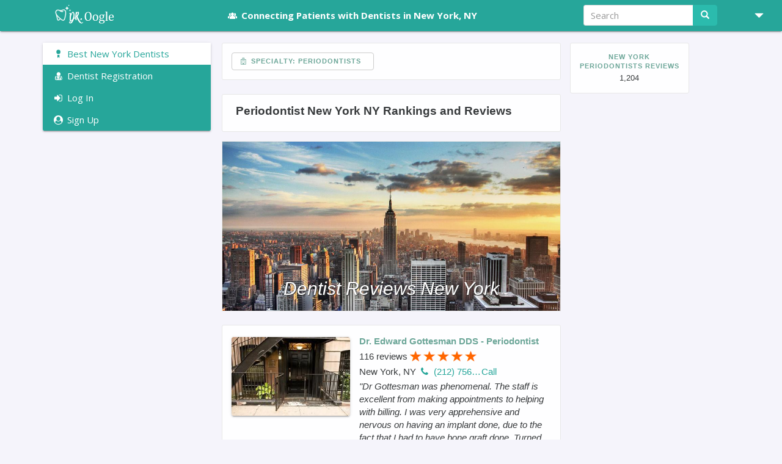

--- FILE ---
content_type: text/html; charset=utf-8
request_url: https://www.doctor-oogle.com/?specialist=periodontist&metro=new-york
body_size: 9906
content:



<!DOCTYPE html>
<html lang="en">
<head>
<meta charset="utf-8">
<meta http-equiv="X-UA-Compatible" content="IE=edge">
<meta name="viewport" content="width=device-width, initial-scale=1">
<link rel="shortcut icon" href="/static/img/favicon-new.ico" />
<link rel='icon' type='image/png' href='/static/img/favicon-new-16.png'>
<link rel='apple-touch-icon' type='image/png' sizes='16x16' href='/static/img/favicon-new-16.png'> <!-- iPhone -->
<link rel='apple-touch-icon' type='image/png' sizes='32x32' href='/static/img/favicon-new-32.png'> <!-- iPad -->
<link rel='apple-touch-icon' type='image/png' sizes='96x96' href='/static/img/favicon-new-96.png'> <!-- iPhone4 -->
<!-- Bootstrap core CSS -->
<link href="/static/fontello/css/fontello.css" rel="stylesheet">
<link href="/static/css/vendor.min.css" rel="stylesheet">
<link href="/static/css/main.css" rel="stylesheet">
<link rel="stylesheet" href="https://cdnjs.cloudflare.com/ajax/libs/bootstrap-formhelpers/2.3.0/css/bootstrap-formhelpers.min.css">
<link rel="stylesheet" href="https://jonthornton.github.io/jquery-timepicker/jquery.timepicker.css">
<link rel="stylesheet" href="https://cdnjs.cloudflare.com/ajax/libs/font-awesome/4.7.0/css/font-awesome.min.css">
<link rel="stylesheet" href="https://cdnjs.cloudflare.com/ajax/libs/summernote/0.8.9/summernote.css" rel="stylesheet">
<link rel="stylesheet" href="https://cdnjs.cloudflare.com/ajax/libs/toastr.js/latest/toastr.min.css">
<link rel="stylesheet" type="text/css" href="https://cdnjs.cloudflare.com/ajax/libs/rangeslider.js/2.3.1/rangeslider.css">
<!-- FONTS BY GOOGLE -->
<link href="https://fonts.googleapis.com/css?family=Open+Sans:300,400,700" rel="stylesheet">
<!--[if lt IE 9]>
<script src="https://oss.maxcdn.com/html5shiv/3.7.3/html5shiv.min.js"></script>
<script src="https://oss.maxcdn.com/respond/1.4.2/respond.min.js"></script>
<![endif]-->
<meta name="description" content="   Connect with the Best Periodontists  in New York  NY   metropolitan area - Read Dentist Reviews, Ratings and Recommendations. Send Messages, Like, Connect.">
<link rel="canonical" href="https://www.doctor-oogle.com/?specialist=periodontist&amp;metro=new-york">
<title>  Periodontist  New York   NY   Rankings and Reviews </title>
<style>
hr {
border-color: #0e0d0d;
}
</style>
<!-- Global site tag (gtag.js) - Google Analytics -->
<script async src="https://www.googletagmanager.com/gtag/js?id=UA-31019763-1"></script>
<script>
window.dataLayer = window.dataLayer || [];
function gtag(){dataLayer.push(arguments);}
gtag('js', new Date());
gtag('config', 'UA-31019763-1');
/* AFTER LOAD IMAGES */
/* SHOW TEXt AFTER IMAGE LOADS */
function loadFeature() {
document.querySelector(".jsFeaturedImageCaption").style.display = 'block';
}
</script>
<meta name="google-site-verification" content="zuLAaKW_VnjRyZRLpvIL5jfeRrGxMpKwG3tRWaJ5gcw" />
</head>
<body>
<div class="throbber-wrapper" hidden>
<div class="loading">
<img src="/static/img/loading.gif" alt="">
</div>
</div>
<div id="defaultTitleId" hidden>  Periodontist  New York   NY   Rankings and Reviews </div>
<div itemscope itemtype="http://schema.org/WebSite">
<meta itemprop="name" content="DR.Oogle">
<link itemprop="url" href="https://www.doctor-oogle.com">
<div itemprop="potentialAction" itemscope itemtype="http://schema.org/SearchAction">
<meta itemprop="target" content="https://www.doctor-oogle.com/search/?q={search_term_string}"/>
<div itemprop="query-input" itemscope itemtype="http://schema.org/PropertyValueSpecification"/>
<meta itemprop="valueName" content="search_term_string">
<meta itemprop="valueRequired" content="True" />
</div>
</div>
</div>
<div itemscope itemtype="http://schema.org/Organization">
<meta itemprop='name' content="DR.Oogle">
<link itemprop="url" href="https://www.doctoorogle.com">
<span itemprop="logo" itemscope itemtype="https://schema.org/ImageObject">
<meta itemprop="url" content="https://www.doctor-oogle.com/static/img/doctoroogle-logo.png">
<meta itemprop="width" content="200">
<meta itemprop="height" content="36">
</span>
</div>
<nav class="navbar navbar-default l-main-header navbar-fixed-top">
<div class="container">
<div class="row">
<div class="col-xs-12 col-md-12 mobile-padding-0 navbarwrapper">
<div class="navbar-header">
<button type="button" class="navbar-toggle collapsed" data-toggle="collapse"
data-target="#bs-example-navbar-collapse-1" aria-expanded="false">
<span class="sr-only">Toggle navigation</span>
<span class="icon-bar"></span>
<span class="icon-bar"></span>
<span class="icon-bar"></span>
</button>
<!--<a class="navbar-brand px-xs-0" title="DR.Oogle: Connecting Patients with Dentists in New York" href="/?metro=new-york">-->
<a class="navbar-brand px-xs-0" title="DR.Oogle: Dental News and Reviews" href="/">
<img src="/static/img/doctoroogle-logo.svg" border="0"
class="droogle-logo hidden-xs" alt="DR.Oogle Logo">
<!--     THIS LOGO IS FOR MOBILE --->
<img src="/static/img/doctoroogle-logo.svg" border="0"
class="droogle-logo visible-xs mx-0 mt-0-10" alt="DR.Oogle Logo">
<!-- THIS LOGO FOR IE DON"T REMOVE -->
<img src="/static/img/doctoroogle-logo.png" border="0"
class="droogle-logo ie-logo" alt="DR.Oogle Logo">
</a>
</div>
<div class="collapse navbar-collapse" id="bs-example-navbar-collapse-1">
<ul class="nav navbar-nav navbar-left">
<!--<li class="main-link" style="margin-left:-112px;margin-right:110px">
<i class="icon-comment fa-fw white text-small" aria-hidden="true"></i>
</li>
-->
<!---->
<li class="main-link hidden-xs" style="margin-left:-15px;">
<a title="Connecting Patients with Dentists in New York, NY" href="/?metro=new-york">
<i class="icon-group fa-fw" aria-hidden="true"></i>
<!--<i class="icon-star fa-fw" aria-hidden="true"></i>-->
Connecting Patients with Dentists in
New York, NY
</a>
</li>
<!--                        -->
<li class="main-link visible-xs">
<button class="btn material-btn bold waves-effect waves-light text-transform-none px-1"
onclick="getLocation(this)"
id="getLocationButtonID">
<i class="icon-location"></i> Locate Me Automatically
</button>
</li>
<li class="main-link visible-xs">
<button class="btn is-secondary material-btn px-1 text-transform-none hidden-xs full-width"
onclick="saveCurrentLocation()"
id="saveCurrentLocationButtonID">
<i class="icon-location"></i> Save this location
</button>
</li>
</ul>
<ul class="nav navbar-nav navbar-right">
<li class="main-link visible-xs">
<a href="/search/?q=">
<i class="icon-search" aria-hidden="true"></i>
Search
</a>
</li>
<!--<li class="main-link visible-xs">
<a title="Browse dentists in NY" href="/dentist-reviews?state=ny">
<i class="icon-globe fa-fw" aria-hidden="true"></i>Browse Dentists
</a>
</li>-->
<li class="main-link visible-xs">
<a title="Help | FAQ" href="/help/"> <i class="icon-info fa-fw" aria-hidden="true"></i>Help | FAQ</a>
</li>
<li class="main-link visible-xs">
<a title="Contact" href="/contact/">
<i class="icon-mail fa-fw" aria-hidden="true"></i>
Contact
</a>
</li>
<li class="main-link visible-xs">
<a href="/dentist-registration/">
<i class="icon-user-md fa-fw" aria-hidden="true"></i>
Dentist registration
</a>
</li>
<li class="main-link visible-xs">
<a href="#anonLikeModal" data-toggle="modal">
<i class="icon-user-circle fa-fw" aria-hidden="true"></i>
Sign Up
</a>
</li>
<li class="main-link visible-xs">
<a href="#loginModal" data-toggle="modal">
<i class="icon-login fa-fw" aria-hidden="true"></i>
Login
</a>
</li>
<li class="dropdown right-nav hidden-xs">
<a href="javascript:void(0);" class="dropdown-toggle py-1 px-2 flexbox items-center justify-center"
data-toggle="dropdown" role="button" aria-haspopup="true" aria-expanded="false">
<span class="glyphicon glyphicon-triangle-bottom ml-1"></span>
</a>
<ul class="dropdown-menu mt-0-50">
<li>
<a title="Browse dentists in NY"
href="/dentist-reviews?state=ny">
<i class="icon-globe fa-fw" aria-hidden="true"></i>Browse Dentists
</a>
</li>
<!--<li class=" hidden-lg  hidden-xs">
<a title="Dentist Coupons" href="/dental-coupons/">
<i class="icon-tag-1 fa-fw" aria-hidden="true"></i>
Dentist Coupons</a>
</li>-->
<!--<li>
<a href="/faq"><i class="icon-info fa-fw" aria-hidden="true"></i>
Help | FAQ</a>
</li>-->
<li class="jsResetAddReviewModalRedirect">
<a href="/dentist-registration/">
<i class="icon-user-md fa-fw" aria-hidden="true"></i>
Dentist registration
</a>
</li>
<li class="jsResetAddReviewModalRedirect">
<a href="#anonLikeModal" data-toggle="modal">
<i class="icon-user-circle fa-fw" aria-hidden="true"></i>
Sign Up
</a>
</li>
<li class="jsResetAddReviewModalRedirect">
<a href="#loginModal" data-toggle="modal">
<i class="icon-login fa-fw" aria-hidden="true"></i>
Login
</a>
</li>
<li>
<a title="Contact" href="/contact/">
<i class="icon-mail fa-fw" aria-hidden="true"></i>
Contact Us
</a>
</li>
</ul>
</li>
<li class="hidden-xs">
<form class="navbar-form navbar-right elastic-search" method="get" action="/search">
<div class="form-group">
<input type="text" class="form-control main-input search-input" placeholder="Search" name="q">
<span class="input-group-btn">
<button class="btn btn-success" type="submit"><span class="glyphicon glyphicon-search"></span></button>
</span>
</div>
<ul class="elastic-search-result search-result mt-0-50 py-0-50 hidden">
</ul>
</form>
</li>
</ul>
</div>
</div>
</div>
</div>
</nav>
<div class="container global-section dentist-location">
<div class="row">
<div class="col-lg-3 col-md-2 left-sidebar-main-page fixed-nav px-xs-0">
<div class="nav nav-pills flexbox position-static vertical item-block smilingdocs-navbar mb-1-50">
<div class="nav-item">
<div class="nav-link pointer px-1 py-0-50 active jsMainNavItem" data-id="jsMainNavTab101">
<i class="icon-award fa-fw" aria-hidden="true"></i>
Best
New York
Dentists
</div>
</div>
<div class="nav-item">
<a href="/dentist-registration/" class="no-style-link">
<div class="nav-link pointer px-1 py-0-50 jsMainNavItem">
<i class="icon-user-md fa-fw" aria-hidden="true"></i>
Dentist Registration
</div>
</a>
</div>
<div class="nav-item">
<a href="/login/" class="no-style-link">
<div class="nav-link pointer px-1 py-0-50 jsMainNavItem" data-id="jsMainNavTab104">
<i class="icon-login fa-fw" aria-hidden="true"></i>
Log In
</div>
</a>
</div>
<div class="nav-item">
<a href="/sign-up/" class="no-style-link">
<div class="nav-link pointer px-1 py-0-50 jsMainNavItem" data-id="jsMainNavTab105">
<i class="icon-user-circle fa-fw" aria-hidden="true"></i>
Sign Up
</div>
</a>
</div>
</div>
<!--<div class="item-block p-1 smilingdocs-navbar main-background">
<a class="white plain" href="https://www.drproblem.com">
Need to resolve a dental problem?<br>
Report it on <b>www.drproblem.com</b>
</a>
</div>     -->
</div>
<div class="col-md-8 col-lg-6 col-lg-offset-3 px-xs-0">
<div>
<div class="tab-content-entry" id="jsMainNavTab101">
<div class="item-block clearfix mb-1-50">
<div class="dropdown my-1 ml-1 pull-left location-dropdown">
<button class="btn btn-default dropdown-toggle nearby-title bold relative link-cl" type="button"
id="dropdownMenu5"
data-toggle="dropdown" aria-haspopup="true" aria-expanded="true">
<i class="icon-hospital"></i>
Specialty: Periodontists
</button>
<ul class="dropdown-menu height-truncated mt-1" aria-labelledby="dropdownMenu1">
<li>
<input type="text" class="form-control main-input no-border-input" placeholder="Search"
autocomplete="off" onkeyup="filterObjects(this);">
</li>
<li><a href="?state=ny">&leftarrow; State NY</a></li>
<li><a href="?metro=new-york">&leftarrow; New York</a></li>
<li><hr class="my-0"></li>
<li class="">
<a title="Best Family Dentists in New York"
href="?specialist=dentist&amp;metro=new-york">
Family Dentists
</a>
</li>
<li class="">
<a title="Best Cosmetic Dentists in New York"
href="?specialist=cosmetic-dentist&amp;metro=new-york">
Cosmetic Dentists
</a>
</li>
<li class="">
<a title="Best Dental Implants in New York"
href="?specialist=dental-implants&amp;metro=new-york">
Dental Implants
</a>
</li>
<li class="">
<a title="Best Pediatric Dentists in New York"
href="?specialist=pediatric-dentist&amp;metro=new-york">
Pediatric Dentists
</a>
</li>
<li class="">
<a title="Best Prosthodontists in New York"
href="?specialist=prosthodontist&amp;metro=new-york">
Prosthodontists
</a>
</li>
<li class="">
<a title="Best Orthodontists in New York"
href="?specialist=orthodontist&amp;metro=new-york">
Orthodontists
</a>
</li>
<li class="">
<a title="Best Endodontists in New York"
href="?specialist=endodontist&amp;metro=new-york">
Endodontists
</a>
</li>
<li class="">
<a title="Best Periodontists in New York"
href="?specialist=periodontist&amp;metro=new-york">
Periodontists
</a>
</li>
<li class="">
<a title="Best Oral Surgeons in New York"
href="?specialist=oral-surgeon&amp;metro=new-york">
Oral Surgeons
</a>
</li>
<li class="">
<a title="Best TMJ Dentists in New York"
href="?specialist=tmj-dentist-specialist&amp;metro=new-york">
TMJ Dentists
</a>
</li>
</ul>
</div>
</div>
<div class="item-block clearfix mb-1 p-1">
<div class="text-left flexbox">
<div>
<h1 class="ml-0-50">
Periodontist  New York   NY   Rankings and Reviews
</h1>
</div>
</div>
</div>
<!-- STARTING DENTISTS LIST  -->
<div class="featured-city-image relative mb-1-50">
<img src=https://media.toothssenger.com/location/images/new-york.jpg
alt="Dentist Reviews
in New York
"
style="width: 100%;">
<div class="image-caption text-center">
<em>
Dentist Reviews
New York
</em>
</div>
</div>
<div class="relative">
<div class="item-block dentist-info flexbox items-center justify-start clearfix mb-2 p-1">
<div class="left-part ava-wrap text-center self-start">
<a href="/1184134929-new-york-periodontist-dr-edward-gottesman">
<img title="Dr. Edward Gottesman"
class="mt-0-25 img-shadow"
width="100%"
src="https://media.toothssenger.com/images/dentist/edwardgottesman-12102017-08%3A38%3A29.101057.jpg?versionId=ZFGjZYXZfDfCZb.7pW5uAZMDIXOpWCDB" alt=""/>
</a>
</div>
<div class="right-part self-start">
<a href="/1184134929-new-york-periodontist-dr-edward-gottesman"><p class="mb-0-25"><span class="bold">Dr. Edward Gottesman
DDS
-
Periodontist
</span></p></a>
<p class="mb-0-25">
116 reviews
<img src="/static/img/rating/5.0.png" alt="Rating"
style="margin-top:-3px;height: 17px;">
</p>
<p class="mb-0-25">
New York, NY
<span class="jsTelClickHandler pointer main-cl jsNotLinkClick"  data-href="/booking/1184134929-new-york-periodontist-dr-edward-gottesman#book_appointment">
<span itemprop="telephone" class="my-0-50">
<i class="icon-phone"></i>
<span class="tel-limited"> (212) 756-8890 </span><span>Call</span>
</span>
</span>
</p>
<!--FIX THIS BLOCK-->
<p><em>"Dr Gottesman was phenomenal. The staff is excellent from making appointments to helping with billing. I was very apprehensive and nervous on having an implant done, due to the fact that I had to have bone graft done. Turned out to be I needed a sinus lift. I can tell you it was painless and quick. Dr Gottesman is the ..."</em></p>
<p>
<a href="/1184134929-new-york-periodontist-dr-edward-gottesman" class="btn material-btn waves-effect waves-light btn-block">
<i class="icon-arrow-right"></i>View more
</a>
</p>
</div>
</div>
<div class="item-block dentist-info flexbox items-center justify-start clearfix mb-2 p-1">
<div class="left-part ava-wrap text-center self-start">
<a href="/114700-new-york-periodontist-dr-burton-langer">
<img title="Dr. Burton Langer"
class="mt-0-25 "
width="65" height="65"
src="/static/img/round-user.png" alt=""/>
</a>
</div>
<div class="right-part self-start">
<a href="/114700-new-york-periodontist-dr-burton-langer"><p class="mb-0-25"><span class="bold">Dr. Burton Langer
DDS
-
Periodontist
</span></p></a>
<p class="mb-0-25">
18 reviews
<img src="/static/img/rating/5.0.png" alt="Rating"
style="margin-top:-3px;height: 17px;">
</p>
<p class="mb-0-25">
New York, NY
</p>
<!--FIX THIS BLOCK-->
<p><em>"Dr. Langer completely mismanaged my case. He is an arrogant man who could have helped me by just looking at an adjacent tooth. He removed my implants instead and other dentists have commented on how he butchered me."</em></p>
<p>
<a href="/114700-new-york-periodontist-dr-burton-langer" class="btn material-btn waves-effect waves-light btn-block">
<i class="icon-arrow-right"></i>View more
</a>
</p>
</div>
</div>
<div class="item-block dentist-info flexbox items-center justify-start clearfix mb-2 p-1">
<div class="left-part ava-wrap text-center self-start">
<a href="/114720-new-york-periodontist-dr-david-pitman">
<img title="Dr. David Pitman"
class="mt-0-25 "
width="65" height="65"
src="/static/img/round-user.png" alt=""/>
</a>
</div>
<div class="right-part self-start">
<a href="/114720-new-york-periodontist-dr-david-pitman"><p class="mb-0-25"><span class="bold">Dr. David Pitman
DDS
-
Periodontist
</span></p></a>
<p class="mb-0-25">
11 reviews
<img src="/static/img/rating/5.0.png" alt="Rating"
style="margin-top:-3px;height: 17px;">
</p>
<p class="mb-0-25">
New York, NY
</p>
<!--FIX THIS BLOCK-->
<p><em>"Dr. Pitman is superb! Great results from a very experienced periodontist."</em></p>
<p>
<a href="/114720-new-york-periodontist-dr-david-pitman" class="btn material-btn waves-effect waves-light btn-block">
<i class="icon-arrow-right"></i>View more
</a>
</p>
</div>
</div>
<div class="item-block dentist-info flexbox items-center justify-start clearfix mb-2 p-1">
<div class="left-part ava-wrap text-center self-start">
<a href="/114719-new-york-periodontist-dr-philip-pack">
<img title="Dr. Philip Pack"
class="mt-0-25 "
width="65" height="65"
src="/static/img/round-user.png" alt=""/>
</a>
</div>
<div class="right-part self-start">
<a href="/114719-new-york-periodontist-dr-philip-pack"><p class="mb-0-25"><span class="bold">Dr. Philip Pack
DMD
-
Periodontist
</span></p></a>
<p class="mb-0-25">
11 reviews
<img src="/static/img/rating/5.0.png" alt="Rating"
style="margin-top:-3px;height: 17px;">
</p>
<p class="mb-0-25">
New York, NY
</p>
<!--FIX THIS BLOCK-->
<p><em>"Highest recommendation! As someone with anxiety about dental procedures and being in a severe dental situation, I could not be more thankful I was referred to Dr. Pack. His manner, personality, professionalism and understanding - all 5 stars."</em></p>
<p>
<a href="/114719-new-york-periodontist-dr-philip-pack" class="btn material-btn waves-effect waves-light btn-block">
<i class="icon-arrow-right"></i>View more
</a>
</p>
</div>
</div>
<div class="item-block dentist-info flexbox items-center justify-start clearfix mb-2 p-1">
<div class="left-part ava-wrap text-center self-start">
<a href="/114682-new-york-periodontist-dr-james-jacobs">
<img title="Dr. James Jacobs"
class="mt-0-25 "
width="65" height="65"
src="/static/img/round-user.png" alt=""/>
</a>
</div>
<div class="right-part self-start">
<a href="/114682-new-york-periodontist-dr-james-jacobs"><p class="mb-0-25"><span class="bold">Dr. James Jacobs
DDS
-
Periodontist
</span></p></a>
<p class="mb-0-25">
10 reviews
<img src="/static/img/rating/5.0.png" alt="Rating"
style="margin-top:-3px;height: 17px;">
</p>
<p class="mb-0-25">
New York, NY
</p>
<!--FIX THIS BLOCK-->
<p><em>"I have had routine cleaning and examinations, and one minor, routine surgical procedure. Dr. Jacobs is extremely attentive, a thoughtful listener and takes great care.. He also makes himself totally available for contact outside office hours and over weekends. He ..."</em></p>
<p>
<a href="/114682-new-york-periodontist-dr-james-jacobs" class="btn material-btn waves-effect waves-light btn-block">
<i class="icon-arrow-right"></i>View more
</a>
</p>
</div>
</div>
<div class="item-block dentist-info flexbox items-center justify-start clearfix mb-2 p-1">
<div class="left-part ava-wrap text-center self-start">
<a href="/88888970-melville-periodontist-dr-howard-popper">
<img title="Dr. Howard Popper"
class="mt-0-25 "
width="65" height="65"
src="/static/img/round-user.png" alt=""/>
</a>
</div>
<div class="right-part self-start">
<a href="/88888970-melville-periodontist-dr-howard-popper"><p class="mb-0-25"><span class="bold">Dr. Howard Popper
DDS
-
Periodontist
</span></p></a>
<p class="mb-0-25">
15 reviews
<img src="/static/img/rating/5.0.png" alt="Rating"
style="margin-top:-3px;height: 17px;">
</p>
<p class="mb-0-25">
Melville, NY
</p>
<!--FIX THIS BLOCK-->
<p><em>"I had a dental implant placed by the Popper dental team.The procedure was pain free and I was very pleased with the outcome. The office is very professional and I would not hesitate to recommend the Popper dental group to ..."</em></p>
<p>
<a href="/88888970-melville-periodontist-dr-howard-popper" class="btn material-btn waves-effect waves-light btn-block">
<i class="icon-arrow-right"></i>View more
</a>
</p>
</div>
</div>
<div class="item-block dentist-info flexbox items-center justify-start clearfix mb-2 p-1">
<div class="left-part ava-wrap text-center self-start">
<a href="/114745-new-york-periodontist-dr-michael-toffler">
<img title="Dr. Michael Toffler"
class="mt-0-25 "
width="65" height="65"
src="/static/img/round-user.png" alt=""/>
</a>
</div>
<div class="right-part self-start">
<a href="/114745-new-york-periodontist-dr-michael-toffler"><p class="mb-0-25"><span class="bold">Dr. Michael Toffler
DDS
-
Periodontist
</span></p></a>
<p class="mb-0-25">
9 reviews
<img src="/static/img/rating/5.0.png" alt="Rating"
style="margin-top:-3px;height: 17px;">
</p>
<p class="mb-0-25">
New York, NY
</p>
<!--FIX THIS BLOCK-->
<p><em>"Dr. Toffler is experienced, careful, and excellent at what he does. He is attentive to the needs and feelings of the patient, and has a reassuring and calming &quot;chair side&quot; manner. When he says that there will be no pain, ..."</em></p>
<p>
<a href="/114745-new-york-periodontist-dr-michael-toffler" class="btn material-btn waves-effect waves-light btn-block">
<i class="icon-arrow-right"></i>View more
</a>
</p>
</div>
</div>
<div class="item-block dentist-info flexbox items-center justify-start clearfix mb-2 p-1">
<div class="left-part ava-wrap text-center self-start">
<a href="/114506-brooklyn-periodontist-dr-wendy-goodman">
<img title="Dr. Wendy Goodman"
class="mt-0-25 "
width="65" height="65"
src="/static/img/round-user.png" alt=""/>
</a>
</div>
<div class="right-part self-start">
<a href="/114506-brooklyn-periodontist-dr-wendy-goodman"><p class="mb-0-25"><span class="bold">Dr. Wendy Goodman
DDS
-
Periodontist
</span></p></a>
<p class="mb-0-25">
28 reviews
<img src="/static/img/rating/4.0.png" alt="Rating"
style="margin-top:-3px;height: 17px;">
</p>
<p class="mb-0-25">
Brooklyn, NY
</p>
<!--FIX THIS BLOCK-->
<p><em>"Dr. goodman has the winning combination of great skill &amp; diagnostic abiility coupled with a warm &amp; caring personality.Even after moving from Bklyn to Manhattan 11 years ago ,I continue to make the subway trek every 3 months for my ..."</em></p>
<p>
<a href="/114506-brooklyn-periodontist-dr-wendy-goodman" class="btn material-btn waves-effect waves-light btn-block">
<i class="icon-arrow-right"></i>View more
</a>
</p>
</div>
</div>
<div class="item-block dentist-info flexbox items-center justify-start clearfix mb-2 p-1">
<div class="left-part ava-wrap text-center self-start">
<a href="/114685-new-york-periodontist-dr-charles-kaner">
<img title="Dr. Charles Kaner"
class="mt-0-25 "
width="65" height="65"
src="/static/img/round-user.png" alt=""/>
</a>
</div>
<div class="right-part self-start">
<a href="/114685-new-york-periodontist-dr-charles-kaner"><p class="mb-0-25"><span class="bold">Dr. Charles Kaner
DDS
-
Periodontist
</span></p></a>
<p class="mb-0-25">
14 reviews
<img src="/static/img/rating/5.0.png" alt="Rating"
style="margin-top:-3px;height: 17px;">
</p>
<p class="mb-0-25">
New York, NY
</p>
<!--FIX THIS BLOCK-->
<p><em>"Excellent, knowledgeable Dr. If he can&#39;t do it no one can do it. I had a Beverly Hills dr. who ruined my teeth, implants in my sinus and bad implants that caused infections. Dr Kaner saved my life by making ..."</em></p>
<p>
<a href="/114685-new-york-periodontist-dr-charles-kaner" class="btn material-btn waves-effect waves-light btn-block">
<i class="icon-arrow-right"></i>View more
</a>
</p>
</div>
</div>
<div class="item-block dentist-info flexbox items-center justify-start clearfix mb-2 p-1">
<div class="left-part ava-wrap text-center self-start">
<a href="/114827-staten-island-periodontist-dr-joseph-zona">
<img title="Dr. Joseph Zona"
class="mt-0-25 "
width="65" height="65"
src="/static/img/round-user.png" alt=""/>
</a>
</div>
<div class="right-part self-start">
<a href="/114827-staten-island-periodontist-dr-joseph-zona"><p class="mb-0-25"><span class="bold">Dr. Joseph Zona
DDS
-
Periodontist
</span></p></a>
<p class="mb-0-25">
8 reviews
<img src="/static/img/rating/5.0.png" alt="Rating"
style="margin-top:-3px;height: 17px;">
</p>
<p class="mb-0-25">
Staten Island, NY
</p>
<!--FIX THIS BLOCK-->
<p><em>"Work quality and dental equipment is good. Office is nice. Attitude is passable-- BUT might become nasty and childish if you cancel your implant due to illness. On that note - Unnecessary judgmental comments from Dr Zona himself turned me ..."</em></p>
<p>
<a href="/114827-staten-island-periodontist-dr-joseph-zona" class="btn material-btn waves-effect waves-light btn-block">
<i class="icon-arrow-right"></i>View more
</a>
</p>
</div>
</div>
</div>
<div class="pagination">
<span class="step-links">
<span class="current">
Page 1 of 14
</span>
<a href="/?specialist=periodontist&amp;metro=new-york&amp;page=2">Next</a>
</span>
</div>
</div>
<!-- INCLUDE LOCATE ME -->
<div style="display: none;" id="jsMainNavTab103" class="tab-content-entry mb-2">
<div class="text-center relative item-block clearfix mb-1-50">
<!--<span class="pt-0-70 pb-0-70 px-0-50 btn-secondary pull-right to-top-button pointer jsToTopBtn btn material-btn ">
<i class="icon-angle-double-up"></i>
<i class="icon-angle-double-up short-height"></i>
</span>-->
<div class="p-1">
<h5 class="text-center">
<i class="icon-location"></i>
Find Dentists Near Me
</h5>
<div class="mt-1 col-sm-6 col-sm-offset-3">
<form class="mt-0-50 pull-left full-width zip-search-form" onsubmit="event.preventDefault()">
<div class="form-group p-0">
<div class="input-group">
<input type="text" class="form-control main-input"
placeholder="Search by Zip Code"
required
pattern="[0-9]{3,5}"
oninvalid="setCustomValidity('Please enter zipcode (xxxxx)')"
onchange="try{setCustomValidity('')}catch(e){}"/>
<span class="input-group-btn">
<button class="btn btn-primary" onclick="searchZipcode($(this))">Go</button>
</span>
</div>
</div>
</form>
</div>
<div class="my-1 col-sm-6 col-sm-offset-3">
<button class="btn material-btn full-width waves-effect waves-light text-transform-none px-1"
onclick="getLocation(this)"
id="getLocationButtonID">
<i class="icon-location"></i> Locate Me Automatically
</button>
</div>
<div class="mb-2 col-sm-6 col-sm-offset-3">
<button class="btn material-btn is-secondary full-width px-1 text-transform-none"
onclick="saveCurrentLocation()"
id="saveCurrentLocationButtonID">
<span><i class="icon-floppy"></i> Save this location</span>
</button>
</div>
<div class="text-left px-1 mb-1 hidden">
<button class="btn is-secondary material-btn text-transform-none full-width"
onclick="forgetCurrentLocation()"
id="forgetCurrentLocationButtonID">
<span>Forget this location</span>
</button>
</div>
</div>
</div>
</div>
<!-- INCLUDE LOGIN -->
<div class="tab-content-entry item-block relative p-1 mb-2" style="display: none;" id="jsMainNavTab104">
<!--<span class="pt-0-70 pb-0-70 px-0-50 btn-secondary pull-right to-top-button pointer jsToTopBtn btn material-btn ">
<i class="icon-angle-double-up"></i>
<i class="icon-angle-double-up short-height"></i>
</span>-->
<h5 class="text-center mb-1"><i class="icon-logout fa-fw" aria-hidden="true"></i>
Log In
</h5>
<div>
<div class="text-center clearfix mb-1-50">
<button class="p-0 btn main-button col-xs-12 col-sm-6 col-sm-offset-3 text-left btn-success" data-dismiss="modal" data-toggle="modal" data-target="#emailLoginModal">
<span class="success-cl icon-addon">
<i class="icon-login main" aria-hidden="true"></i>
</span>
<span class="addon-main-text text-center">
Login with Email
</span>
</button>
</div>
<div class="text-center clearfix mb-1-50">
<button class="p-0 btn main-button col-xs-12 col-sm-6 col-sm-offset-3 text-left is-facebook-button" onclick="checkLoginState(false, 'facebook', 'login');">
<span class="success-cl icon-addon">
<i class="icon-facebook-squared facebook-blue" aria-hidden="true"></i>
</span>
<span class="addon-main-text text-center">
Login with Facebook
</span>
</button>
</div>
<div class="text-center clearfix mb-1-50">
<button class="p-0 btn main-button col-xs-12 col-sm-6 col-sm-offset-3 text-left is-google-button" onclick="checkLoginState(false, 'google', 'login');">
<span class="success-cl icon-addon">
<img class="" src="/static/img/google-icon.svg" aria-hidden="true" alt=""></img>
</span>
<span class="addon-main-text text-center">
Login with Google
</span>
</button>
</div>
</div>
</div>
<!-- INCLUDE SIGN-UP -->
<div class="tab-content-entry relative item-block p-1 mb-2" style="display: none;" id="jsMainNavTab105">
<!--<span class="pt-0-70 pb-0-70 px-0-50 btn-secondary pull-right to-top-button pointer jsToTopBtn btn material-btn ">
<i class="icon-angle-double-up"></i>
<i class="icon-angle-double-up short-height"></i>
</span>-->
<h5 class="text-center mb-1"><i class="icon-user-circle fa-fw" aria-hidden="true"></i>
Sign Up
</h5>
<div class="my-1">
<div class="text-center clearfix mb-1-50">
<button class="p-0 btn main-button col-xs-12 col-sm-6 col-sm-offset-3 text-left btn-success" data-dismiss="modal" data-toggle="modal" data-target="#registerByEmailModal">
<span class="success-cl icon-addon">
<i class="icon-mail main" aria-hidden="true"></i>
</span>
<span class="addon-main-text text-center" >
Sign up with Email
</span>
</button>
</div>
<!--<div class="text-center clearfix mb-1-50">
<button class="p-0 btn main-button col-xs-12 col-sm-6 col-sm-offset-3 text-left is-facebook-button" onclick="checkLoginState(true, 'facebook', 'signup');">
<span class="success-cl icon-addon">
<i class="icon-facebook-squared facebook-blue" aria-hidden="true"></i>
</span>
<span class="addon-main-text text-center" >
Sign up with Facebook
</span>
</button>
</div>-->
<!--<div class="text-center clearfix mb-1-50">
<button class="p-0 btn main-button col-xs-12 col-sm-6 col-sm-offset-3 text-left is-google-button" onclick="checkLoginState(true, 'google', 'signup');">
<span class="success-cl icon-addon">
<img class="" src="/static/img/google-icon.svg" aria-hidden="true" alt=""></img>
</span>
<span class="addon-main-text text-center">
Sign up with Google
</span>
</button>
</div>-->
</div>
</div>
<!-- INCLUDE -->
<div class="tab-content-entry item-block relative p-1 mb-2" style="display: none;" id="jsMainNavTab106">
<h5 class="text-center mb-1">
<i class="glyphicon glyphicon-search"></i>
Find your dentist
</h5>
<div>
<div class="full-width-form clearfix mx-2 mb-0-50">
<form class="navbar-form navbar-right elastic-search" method="get" action="/search">
<div class="form-group">
<input type="text" class="form-control main-input search-input" placeholder="Search" name="q">
<span class="input-group-btn">
<button class="btn btn-success" type="submit"><span class="glyphicon glyphicon-search"></span></button>
</span>
</div>
<ul class="elastic-search-result search-result mt-0-50 py-0-50 hidden">
</ul>
</form>
</div>
</div>
</div>
<div class="tab-content-entry item-block relative p-1 mb-2" style="display: none;" id="jsMainNavTab107">
</div>
</div>
</div>
<div class="item-block hidden-sm hidden-xs col-md-2 col-lg-2 pr-1 py-1 pl-1 mb-1">
<div class="">
<div class="text-center">
<div class="nearby-title bold link-cl">New York Periodontists Reviews</div>
<span class="small">1,204</span>
</div>
</div>
</div>
<!--
<div class="px-1-50 pt-0-50 pb-0-50 item-block hidden-sm hidden-xs smilingdocs-navbar main-background col-md-2 col-lg-2">
<div class="white">Welcome to Toothssenger.com:<br>The Social Dentist Guide by DR.Oogle!</div>
</div>-->
</div>
</div>
<footer class="main-footer flexbox justify-center items-center">
<p class="m-0">&copy; 2025 DR.Oogle</p>
</footer>
<!-- Modal -->
<div class="modal fade" id="postAnonymusModal" tabindex="-1"  role="dialog" aria-labelledby="postAnonymusModal" aria-hidden="true">
<div class="modal-dialog" role="document">
<div class="modal-content">
<div class="modal-header header">
<div class="row">
<div class="col-xs-8 col-xs-offset-2 col-sm-10 col-sm-offset-1 text-center">
<img src="/static/img/doctoroogle-logo.svg" border="0" class="droogle-logo" alt="">
</div>
<div class="col-xs-2 col-sm-1">
<button type="button" class="close" data-dismiss="modal" aria-label="Close" onclick="updateUserName(false)">
<span aria-hidden="true">&times;</span>
</button>
</div>
</div>
</div>
<div class="modal-body text-xs-center mb-1 clearfix">
<div class="text-center">
<h5>
Thanks for adding your like!
</h5>
</div>
<div class="col-xs-12 col-sm-6 col-sm-offset-3 mt-0-50">
<input type="text" class="form-control main-input" id="userName" placeholder="Add your name" maxlength="50">
<input type="hidden" class="form-control" id="reviewId">
<input type="hidden" class="form-control" id="defaultUserName" value="Smiling Patient">
</div>
</div>
<div class="modal-footer text-center">
<button type="button" class="btn btn-default" onclick="updateUserName(false)" data-dismiss="modal">Not now</button>
<button type="button" class="btn btn-success" onclick="updateUserName(true)">Add your name</button>
</div>
</div>
</div>
</div>
<!-- Modal -->
<div class="modal fade" id="termsModal" tabindex="-1" role="dialog" aria-labelledby="termsModal"
aria-hidden="true">
<div class="modal-dialog" role="document">
<div class="modal-content">
<div class="modal-header header">
<div class="row">
<div class="col-xs-8 col-xs-offset-2 col-sm-10 col-sm-offset-1 text-center">
<img src="/static/img/doctoroogle-logo.png" border="0" class="droogle-logo" alt=" ">
</div>
<div class="col-xs-2 col-sm-1">
<button type="button" class="close" data-dismiss="modal" aria-label="Close" >
<span aria-hidden="true">×</span>
</button>
</div>
</div>
</div>
<div class="modal-body mb-1">
<h5 class="text-center">Terms & Conditions</h5>
<div class="my-1 text-center flexbox justify-center">
<input type="hidden" value id="post-like-review">
<a href="javascript:void(0);"  class="btn btn-default main-button mr-1" data-dismiss="modal">No</a>
<button type="button" class="btn btn-success main-button col-xs-4 hide" id="facebook" onclick="agreeSocialRegistration('facebook')">
Agree
</button>
<button type="button" class="btn btn-success main-button col-xs-4 hide" id="google" onclick="agreeSocialRegistration('google')">
Agree
</button>
</div>
</div>
<div class="modal-footer">
<div>
By signing in you agree to our <a class="user-link bold" target="_blank" href="/legal_terms">Terms</a>
and <a class="user-link bold" target="_blank" href="/privacy_policy">Privacy Policy</a>.
</div>
</div>
</div>
</div>
</div>
<!-- Modal -->
<div class="modal fade" id="anonLikeModal" tabindex="-1" role="dialog"  aria-labelledby="anonLikeModal" aria-hidden="true">
<div class="modal-dialog" role="document">
<div class="modal-content">
<div class="modal-header header">
<div class="row">
<div class="col-xs-8 col-xs-offset-2 col-sm-10 col-sm-offset-1 text-center">
<img src="/static/img/doctoroogle-logo.png" border="0" class="droogle-logo" alt="">
</div>
<div class="col-xs-2 col-sm-1">
<button type="button" class="close" data-dismiss="modal" aria-label="Close">
<span aria-hidden="true">&times;</span>
</button>
</div>
</div>
</div>
<div class="modal-body">
<div class="text-center">
<h5>Sign Up</h5>
</div>
<div class="my-1">
<div class="text-center clearfix mb-1-50">
<button class="p-0 btn main-button col-xs-12 col-sm-6 col-sm-offset-3 text-left btn-success" data-dismiss="modal" data-toggle="modal" data-target="#registerByEmailModal">
<span class="success-cl icon-addon">
<i class="icon-mail main" aria-hidden="true"></i>
</span>
<span class="addon-main-text text-center" >
Sign up with Email
</span>
</button>
</div>
<!--<div class="text-center clearfix mb-1-50">
<button class="p-0 btn main-button col-xs-12 col-sm-6 col-sm-offset-3 text-left is-facebook-button" onclick="checkLoginState(false, 'facebook', 'signup');">
<span class="success-cl icon-addon">
<i class="icon-facebook-squared facebook-blue" aria-hidden="true"></i>
</span>
<span class="addon-main-text text-center" >
Sign up with Facebook
</span>
</button>
</div>-->
<!--<div class="text-center clearfix mb-1-50">
<button class="p-0 btn main-button col-xs-12 col-sm-6 col-sm-offset-3 text-left is-google-button" onclick="checkLoginState(false, 'google', 'signup');">
<span class="success-cl icon-addon">
<img class="" src="/static/img/google-icon.svg" aria-hidden="true" alt=""></img>
</span>
<span class="addon-main-text text-center">
Sign up with Google
</span>
</button>
</div>-->
</div>
</div>
<div class="modal-footer">
<div>
By signing in you agree to our <a class="user-link bold" target="_blank" href="/legal_terms">Terms</a>
and <a class="user-link bold" target="_blank" href="/privacy_policy">Privacy Policy</a>.
</div>
</div>
</div>
</div>
</div>
</div>
<!-- Modal -->
<div class="modal fade" id="registerByEmailModal" tabindex="-1" role="dialog" aria-labelledby="registerByEmailModal" aria-hidden="true">
<div class="modal-dialog" role="document">
<div class="modal-content">
<div class="modal-header header">
<div class="row">
<div class="col-xs-8 col-xs-offset-2 col-sm-10 col-sm-offset-1 text-center">
<img src="/static/img/doctoroogle-logo.png" border="0" class="droogle-logo" alt="">
</div>
<div class="col-xs-2 col-sm-1">
<button type="button" class="close" data-dismiss="modal" aria-label="Close" onclick="updateUserName(false)">
<span aria-hidden="true">&times;</span>
</button>
</div>
</div>
</div>
<div class="modal-body">
<div class="text-center">
<h5>Sign up with email</h5>
</div>
<div class="text-center my-1">
<form data-parsley-validate class="clearfix" id="registerByEmailForm" action="#">
<div class="input-field form-group col-xs-12 col-sm-6 col-sm-offset-3 mb-0-50 px-0">
<input type="text" id="first_name" name="first_name" class="material-input mb-0" autocomplete="off" minlength="2" maxlength="128" required>
<label for="first_name">Your First Name</label>
</div>
<div class="input-field form-group col-xs-12 col-sm-6 col-sm-offset-3 mb-0-50 px-0">
<input type="text" id="last_name" name="last_name" class="material-input mb-0" autocomplete="off" minlength="2" maxlength="128" required >
<label for="last_name">Your Last Name</label>
</div>
<div class="input-field form-group col-xs-12 col-sm-6 col-sm-offset-3 mb-0-50 px-0">
<input type="email" id="email" name="email" class="material-input mb-0" autocomplete="off" required >
<label for="email">Your Email Address</label>
</div>
<div class="input-field form-group col-xs-12 col-sm-6 col-sm-offset-3 mb-0-50 px-0">
<input type="password" id="reg_password" required name="password" class="material-input mb-0" autocomplete="off" minlength="2">
<label for="reg_password">Enter Password</label>
</div>
<div class="input-field col-xs-12 col-sm-6 col-sm-offset-3 mb-1-50 px-0">
<input type="password" data-parsley-equalto="#reg_password" id="confirm_password" required name="confirm_password" class="material-input mb-0" autocomplete="off" minlength="2">
<label for="confirm_password">Retype Password</label>
</div>
<!-- TODO: add file post -->
<div class="form-group col-xs-12 col-sm-6 col-sm-offset-3 mb-0-50 px-0">
<button type="submit" class="btn material-btn waves-effect waves-light full-width" id="registerUser">Submit</button>
</div>
</form>
</div>
</div>
<div class="modal-footer">
<div>
By signing in you agree to our <a class="user-link bold" target="_blank" href="/legal_terms">Terms</a>
and <a class="user-link bold" target="_blank" href="/privacy_policy">Privacy Policy</a>.
</div>
</div>
</div>
</div>
</div>
<!-- Modal -->
<div class="modal fade" id="loginModal" tabindex="-1" role="dialog" aria-labelledby="loginModal" aria-hidden="true">
<div class="modal-dialog" role="document">
<div class="modal-content">
<div class="modal-header header">
<div class="row">
<div class="col-xs-8 col-xs-offset-2 col-sm-10 col-sm-offset-1 text-center">
<img src="/static/img/doctoroogle-logo-small.png" border="0" class="droogle-logo" alt="">
</div>
<div class="col-xs-2 col-sm-1">
<button type="button" class="close" data-dismiss="modal" aria-label="Close" onclick="updateUserName(false)">
<span aria-hidden="true">&times;</span>
</button>
</div>
</div>
</div>
<div class="modal-body">
<div class="text-center">
<h5>Login</h5>
</div>
<div class="my-1">
<div class="text-center clearfix mb-1-50">
<button class="p-0 btn main-button col-xs-12 col-sm-6 col-sm-offset-3 text-left btn-success" data-dismiss="modal" data-toggle="modal" data-target="#emailLoginModal">
<span class="success-cl icon-addon">
<i class="icon-login main" aria-hidden="true"></i>
</span>
<span class="addon-main-text text-center">
Login with Email
</span>
</button>
</div>
<!--<div class="text-center clearfix mb-1-50">
<button class="p-0 btn main-button col-xs-12 col-sm-6 col-sm-offset-3 text-left is-facebook-button" onclick="checkLoginState(false, 'facebook', 'login');">
<span class="success-cl icon-addon">
<i class="icon-facebook-squared facebook-blue" aria-hidden="true"></i>
</span>
<span class="addon-main-text text-center">
Login with Facebook
</span>
</button>
</div>-->
<!--<div class="text-center clearfix mb-1-50">
<button class="p-0 btn main-button col-xs-12 col-sm-6 col-sm-offset-3 text-left is-google-button" onclick="checkLoginState(false, 'google', 'login');">
<span class="success-cl icon-addon">
<img class="" src="/static/img/google-icon.svg" aria-hidden="true" alt="">
</span>
<span class="addon-main-text text-center">
Login with Google
</span>
</button>
</div>-->
</div>
</div>
<div class="modal-footer">
<div>
By signing in you agree to our <a class="user-link bold" target="_blank" href="/legal_terms">Terms</a>
and <a class="user-link bold" target="_blank" href="/privacy_policy">Privacy Policy</a>.
</div>
</div>
</div>
</div>
</div>
<!-- Modal -->
<div class="modal fade" id="emailLoginModal" tabindex="-1" role="dialog" aria-labelledby="emailLoginModal"
aria-hidden="true">
<div class="modal-dialog" role="document">
<div class="modal-content">
<div class="modal-header header">
<div class="row">
<div class="col-xs-8 col-xs-offset-2 col-sm-10 col-sm-offset-1 text-center">
<img src="/static/img/doctoroogle-logo-small.png" border="0" class="droogle-logo" alt="">
</div>
<div class="col-xs-2 col-sm-1">
<button type="button" class="close" data-dismiss="modal" aria-label="Close" onclick="updateUserName(false)">
<span aria-hidden="true">&times;</span>
</button>
</div>
</div>
</div>
<div class="modal-body">
<div class="text-center">
<h5>Login with email</h5>
</div>
<div class="my-1 text-center">
<form id="emailLoginModalForm" data-parsley-validate class="clearfix" action="#">
<div class="input-field form-group col-xs-12 col-sm-6 col-sm-offset-3 mb-0-50 px-0">
<input type="email" id="login_email" class="material-input mb-0" required name="email">
<label for="login_email">Your Email Address</label>
</div>
<div class="input-field form-group col-xs-12 col-sm-6 col-sm-offset-3 mb-0-50 px-0">
<input type="password" id="log_password" class="material-input mb-0" required name="password">
<label for="log_password">Enter Password</label>
</div>
<div class="form-group col-xs-12 col-sm-6 col-sm-offset-3 mb-1-50">
Login as:
<input type="radio" name="role" id="loginRolePatient" value="patient" class="material-input with-gap" checked>
<label for="loginRolePatient">
Patient
</label>
<input type="radio" name="role" id="loginRoleDentist" value="dentist" class="material-input with-gap">
<label for="loginRoleDentist">
Dentist
</label>
</div>
<div class="input-field form-group col-xs-12 col-sm-6 col-sm-offset-3 mb-0-50 px-0">
<button type="submit" data-type="login" id="loginUser" class="btn material-btn waves-effect waves-light full-width">Submit</button>
</div>
</form>
<a class="center-block" data-dismiss="modal" data-toggle="modal" href="#forgotPasswordModal">Forgot your password?</a>
</div>
</div>
<div class="modal-footer">
<div>
By signing in you agree to our <a class="user-link bold" target="_blank" href="/legal_terms">Terms</a>
and <a class="user-link bold" target="_blank" href="/privacy_policy">Privacy Policy</a>.
</div>
</div>
</div>
</div>
</div>
<!-- Modal -->
<div class="modal fade" id="forgotPasswordModal" tabindex="-1" role="dialog" aria-labelledby="forgotPasswordModal"
aria-hidden="true">
<div class="modal-dialog" role="document">
<div class="modal-content">
<div class="modal-header header">
<div class="row">
<div class="col-xs-8 col-xs-offset-2 col-sm-10 col-sm-offset-1 text-center">
<img src="/static/img/doctoroogle-logo-small.png" border="0" class="droogle-logo" alt="">
</div>
<div class="col-xs-2 col-sm-1">
<button type="button" class="close" data-dismiss="modal" aria-label="Close" onclick="updateUserName(false)">
<span aria-hidden="true">&times;</span>
</button>
</div>
</div>
</div>
<div class="modal-body">
<div class="text-center">
<h5>Enter email to reset your password</h5>
</div>
<div class="my-1 text-center">
<form data-parsley-validate class="clearfix"><input type='hidden' name='csrfmiddlewaretoken' value='495OQEhiqg8dwA406FhcQJXMCoADJSa8IovS0O5AQT5JINNkCBIpV46ZDJ6EqfiN' />
<div class="input-field form-group col-xs-12 col-sm-6 col-sm-offset-3 mb-0-50 px-0">
<input type="email" id="reset_email" class="material-input mb-0" required name="reset_email">
<label for="reset_email">Your Email Address</label>
</div>
<div class="radio form-group col-xs-12 col-sm-6 col-sm-offset-3 mb-1-50">
Reset password for:
<div>
<input type="radio" name="user_type" id="resetPasswordPatient" value="patient" class="material-input with-gap" checked>
<label for="resetPasswordPatient">
Patient
</label>
<input type="radio" name="user_type" id="resetPasswordDentist" value="dentist" class="material-input with-gap">
<label for="resetPasswordDentist">
Dentists
</label>
</div>
</div>
<div class="input-field form-group col-xs-12 col-sm-6 col-sm-offset-3 mb-0-50 px-0">
<button type="submit" id="resetPassword" class="btn material-btn waves-effect waves-light full-width">Reset password</button>
</div>
</form>
<div id="successReset" class="mt-1" hidden>
<p class="text-center alert-success">
Success! An email with reset instructions has been sent to your email address.
</p>
</div>
</div>
</div>
<div class="modal-footer">
Doing this you agree to our <a class="user-link bold" target="_blank" href="/legal_terms">Terms</a>
and <a class="user-link bold" target="_blank" href="/privacy_policy">Privacy Policy</a>.
</div>
</div>
</div>
</div>
<div class="modal fade" id="messageSendWithEmail" tabindex="-1" role="dialog" aria-labelledby="messageSendWithEmail" aria-hidden="true">
<div class="modal-dialog" role="document">
<div class="modal-content">
<div class="modal-header header">
<div class="row">
<div class="col-xs-8 col-xs-offset-2 col-sm-10 col-sm-offset-1 text-center">
<img src="/static/img/doctoroogle-logo.png" border="0" class="droogle-logo" alt="">
</div>
<div class="col-xs-2 col-sm-1">
<button type="button" class="close" data-dismiss="modal" aria-label="Close" onclick="">
<span aria-hidden="true">&times;</span>
</button>
</div>
</div>
</div>
<div class="modal-body">
<div class="text-center">
<h5>Send message with email</h5>
</div>
<div class="text-center my-1">
<form data-parsley-validate class="clearfix" action="#" id="modal-email-user-data-form">
<div class="input-field form-group col-xs-12 col-sm-6 col-sm-offset-3 mb-0-50 px-0">
<input type="text" id="first_name_msg" name="first_name" class="material-input mb-0" autocomplete="off" minlength="2" maxlength="128" required>
<label for="first_name">Your First Name</label>
</div>
<div class="input-field form-group col-xs-12 col-sm-6 col-sm-offset-3 mb-0-50 px-0">
<input type="text" id="last_name_msg" name="last_name" class="material-input mb-0" autocomplete="off" minlength="2" maxlength="128" required >
<label for="last_name">Your Last Name</label>
</div>
<div class="input-field form-group col-xs-12 col-sm-6 col-sm-offset-3 mb-0-50 px-0">
<input type="email" id="email_msg" name="email" class="material-input mb-0" autocomplete="off" required >
<label for="email">Your Email Address</label>
</div>
<div class="form-group col-xs-12 col-sm-6 col-sm-offset-3 mb-0-50 px-0">
<button type="button" onclick="sendMessageWithEmail()" class="btn material-btn waves-effect waves-light full-width" id="send-with-email-btn-id">Send</button>
</div>
</form>
</div>
</div>
<div class="modal-footer">
</div>
</div>
</div>
</div>
<!-- Modal -->
<div class="modal fade" id="postLikeModal" tabindex="-1" role="dialog"  aria-labelledby="postLikeModal" aria-hidden="true">
<div class="modal-dialog" role="document">
<div class="modal-content">
<div class="modal-header header">
<div class="row">
<div class="col-xs-8 col-xs-offset-2 col-sm-10 col-sm-offset-1 text-center">
<img src="/static/img/doctoroogle-logo.png" border="0" class="droogle-logo" alt="">
</div>
<div class="col-xs-2 col-sm-1">
<button type="button" class="close" data-dismiss="modal" aria-label="Close" >
<span aria-hidden="true">&times;</span>
</button>
</div>
</div>
</div>
<div class="modal-body">
<div class="text-center">
<h5>Post your like</h5>
</div>
<div class="my-1">
<div class="text-center clearfix">
<div class="col-xs-12 col-sm-8 col-sm-offset-2 mb-1 jsSetAddReviewModalRedirect">
<button class="p-0 btn main-button btn-block text-left is-facebook-button" onclick="checkLoginState(true, 'facebook', 'like');">
<span class="success-cl icon-addon">
<i class="icon-facebook-squared facebook-blue" aria-hidden="true"></i>
</span>
<span class="addon-main-text text-center">
Post with Facebook
</span>
</button>
</div>
</div>
<div class="text-center clearfix">
<div class="col-xs-12 col-sm-8 col-sm-offset-2 mb-1 jsSetAddReviewModalRedirect">
<button class="p-0 btn main-button btn-block text-left is-google-button" onclick="checkLoginState(true, 'google', 'like');" >
<span class="success-cl icon-addon">
<img class="" src="/static/img/google-icon.svg" aria-hidden="true" alt="">
</span>
<span class="addon-main-text text-center">
Post with Google
</span>
</button>
</div>
</div>
<div class="text-center clearfix">
<div class="col-xs-12 col-sm-8 col-sm-offset-2 mb-1 jsSetAddReviewModalRedirect">
<button type="button" class="p-0 btn main-button btn-block text-left btn-success" data-dismiss="modal" data-toggle="modal" onclick="showRegisterByEmailModal()" >
<span class="success-cl icon-addon">
<i class="icon-mail main" aria-hidden="true"></i>
</span>
<span class="addon-main-text text-center">
Post with Email
</span>
</button>
</div>
</div>
<div class="text-center clearfix">
<div class="col-xs-12 col-sm-8 col-sm-offset-2 mb-1 jsSetAddReviewModalRedirect">
<button type="button" class="p-0 btn main-button btn-block text-left is-material-button" data-dismiss="modal" data-toggle="modal" onclick="showLoginModal()">
<span class="success-cl icon-addon">
<i class="icon-login main-cl" aria-hidden="true"></i>
</span>
<span class="addon-main-text text-center">
Current Users
</span>
</button>
</div>
</div>
</div>
</div>
<div class="modal-footer">
<div>
By signing in you agree to our <a class="user-link bold" target="_blank" href="/legal_terms">Terms</a>
and <a class="user-link bold" target="_blank" href="/privacy_policy">Privacy Policy</a>.
</div>
</div>
</div>
</div>
</div>
<div class="modal fade" id="locationNotFoundModal" tabindex="-1" role="dialog" aria-labelledby="locationNotFoundModal">
<div class="modal-dialog" role="document">
<div class="modal-content">
<div class="modal-header">
<button type="button" class="close" data-dismiss="modal" aria-label="Close"><span aria-hidden="true">&times;</span></button>
<h4 class="modal-title">Sorry, location not found</h4>
</div>
</div>
</div>
</div>
<div class="modal fade" id="cancelLinkClickReview" tabindex="-1" role="dialog">
<div class="modal-dialog" role="document">
<div class="modal-content">
<div class="modal-header header">
<div class="row">
<div class="col-xs-8 col-xs-offset-2 col-sm-10 col-sm-offset-1 text-center">
<img src="/static/img/doctoroogle-logo.svg" border="0" class="droogle-logo" alt="">
</div>
<div class="col-xs-2 col-sm-1">
<button type="button" class="close" data-dismiss="modal" aria-label="Close">
<span aria-hidden="true">×</span>
</button>
</div>
</div>
</div>
<div class="modal-body text-center">
Are you sure you wish to cancel your review?
</div>
<div class="modal-footer clearfix">
<button class="btn waves-effect waves-light material-btn jsSuccBtn" data-dismiss="modal" aria-label="Close">
No
</button>
<button class="btn btn-danger waves-effect waves-light material-btn jsErroBtn" data-href="/">
Yes
</button>
</div>
</div>
</div>
</div>
<!-- REDIRECT MODAL -->
<div class="modal fade welcomeModal" tabindex="-1" role="dialog" aria-hidden="true" style="display: none;">
<div class="modal-dialog" role="document">
<div class="modal-content">
<div class="modal-header header">
<div class="row">
<div class="col-xs-8 col-xs-offset-2 col-sm-10 col-sm-offset-1 text-center">
<h5 class="white hidden-xs">
Welcome to DR.Oogle!<br>
<span class="text-small">(Please update your bookmarks)</span>
</h5>
<h6 class="white visible-xs">
Welcome to DR.Oogle!
</h6>
</div>
<div class="col-xs-2 col-sm-1">
<button type="button" class="close" aria-label="Close" data-dismiss="modal">
<span aria-hidden="true">×</span>
</button>
</div>
</div>
</div>
<div class="modal-footer">
<div class="text-center">
<img src="/static/img/doctoroogle-logo.svg" border="0"  alt="DR.Oogle banner">
<h5 class="mt-0-50">Connecting Patients with Dentists</h5>
<div class="mt-1-50">
<button class="btn material-btn is-reverse" data-dismiss="modal">OK</button>
</div>
</div>
</div>
</div>
</div>
</div>
<!-- Modal -->
<div class="modal fade" id="addDentistModal" tabindex="-1" role="dialog"  aria-labelledby="addDentistModal" aria-hidden="true">
<div class="modal-dialog" role="document">
<div class="modal-content">
<div class="modal-header header">
<div class="row">
<div class="col-xs-8 col-xs-offset-2 col-sm-10 col-sm-offset-1 text-center">
<img src="/static/img/doctoroogle-logo-small.png" border="0" class="droogle-logo" alt="">
</div>
<div class="col-xs-2 col-sm-1">
<button type="button" class="close" data-dismiss="modal" aria-label="Close">
<span aria-hidden="true">&times;</span>
</button>
</div>
</div>
</div>
<div class="modal-body">
<h5 class="my-1-50 px-3 px-xs-0 text-center"><i class="fa fa-balance-scale"></i>
Add a dentist to compare
</h5>
<div class="center mx-4 mx-xs--15">
<form class="elastic-search" method="get" action="/search">
<div class="form-group full-width">
<input type="text" class="form-control main-input full-width search-dentist-input" placeholder="Search" name="q">
<input type="hidden" class="form-control main-input full-width search-dentist-input" value="" placeholder="Search" name="slug">
<span class="input-group-btn">
<button class="btn btn-success" type="submit"><span class="glyphicon glyphicon-search"></span></button>
</span>
</div>
<ul class="elastic-search-result search-result py-0-50 hidden">
</ul>
</form>
</div>
</div>
</div>
</div>
</div>
<script src="/static/js/vendor.min.js"></script>
<script src="https://cdnjs.cloudflare.com/ajax/libs/bootstrap-formhelpers/2.3.0/js/bootstrap-formhelpers.min.js"></script>
<script src="https://cdn.jsdelivr.net/jquery.validation/1.16.0/jquery.validate.min.js"></script>
<script src="https://cdnjs.cloudflare.com/ajax/libs/summernote/0.8.9/summernote.js"></script>
<script src="https://cdnjs.cloudflare.com/ajax/libs/toastr.js/latest/toastr.min.js"></script>
<script src="https://cdnjs.cloudflare.com/ajax/libs/rangeslider.js/2.3.1/rangeslider.min.js"></script>
<script src="https://apis.google.com/js/client:platform.js?onload=start" async defer></script>
<script src="https://apis.google.com/js/platform.js" async defer></script>
<script>
window.csrf_token = "495OQEhiqg8dwA406FhcQJXMCoADJSa8IovS0O5AQT5JINNkCBIpV46ZDJ6EqfiN";
window.showWelcomModal =  false ;
window.newSiteURL = "https://www.doctor-oogle.com";
window.user_is_authenticated =  false ;
window.full_review_steps =  false ;
window.user = "sl8b7yt8ym7kz3fbcq8zaavi30j0d3i9";
window.fb_api_key = "128592637863916";
window.google_api_key = "999664784651-lkuilrtodm0is9mm0jrkf2feksekuv4u.apps.googleusercontent.com";
// Hide django debug toolbar on mobile
$(document).ready(function() {
if ($(window).width() < 750) {
$('#djDebugToolbarHandle').hide();
$('#djDebugToolbar').hide();
}
});
</script>
<script src="/static/js/main.js"></script>
<script defer src="https://static.cloudflareinsights.com/beacon.min.js/vcd15cbe7772f49c399c6a5babf22c1241717689176015" integrity="sha512-ZpsOmlRQV6y907TI0dKBHq9Md29nnaEIPlkf84rnaERnq6zvWvPUqr2ft8M1aS28oN72PdrCzSjY4U6VaAw1EQ==" data-cf-beacon='{"version":"2024.11.0","token":"9de1ce6aea004ce0838e33755bece947","r":1,"server_timing":{"name":{"cfCacheStatus":true,"cfEdge":true,"cfExtPri":true,"cfL4":true,"cfOrigin":true,"cfSpeedBrain":true},"location_startswith":null}}' crossorigin="anonymous"></script>
</body>
</html>

--- FILE ---
content_type: text/css
request_url: https://www.doctor-oogle.com/static/fontello/css/fontello.css
body_size: 2872
content:
@font-face {
  font-family: 'fontello';
  src: url('../font/fontello.eot?13190161');
  src: url('../font/fontello.eot?13190161#iefix') format('embedded-opentype'),
       url('../font/fontello.woff2?13190161') format('woff2'),
       url('../font/fontello.woff?13190161') format('woff'),
       url('../font/fontello.ttf?13190161') format('truetype'),
       url('../font/fontello.svg?13190161#fontello') format('svg');
  font-weight: normal;
  font-style: normal;
}
/* Chrome hack: SVG is rendered more smooth in Windozze. 100% magic, uncomment if you need it. */
/* Note, that will break hinting! In other OS-es font will be not as sharp as it could be */
/*
@media screen and (-webkit-min-device-pixel-ratio:0) {
  @font-face {
    font-family: 'fontello';
    src: url('../font/fontello.svg?13190161#fontello') format('svg');
  }
}
*/
 
 [class^="icon-"]:before, [class*=" icon-"]:before {
  font-family: "fontello";
  font-style: normal;
  font-weight: normal;
  speak: none;
 
  display: inline-block;
  text-decoration: inherit;
  width: 1em;
  margin-right: .2em;
  text-align: center;
  /* opacity: .8; */
 
  /* For safety - reset parent styles, that can break glyph codes*/
  font-variant: normal;
  text-transform: none;
 
  /* fix buttons height, for twitter bootstrap */
  line-height: 1em;
 
  /* Animation center compensation - margins should be symmetric */
  /* remove if not needed */
  margin-left: .2em;
 
  /* you can be more comfortable with increased icons size */
  /* font-size: 120%; */
 
  /* Font smoothing. That was taken from TWBS */
  -webkit-font-smoothing: antialiased;
  -moz-osx-font-smoothing: grayscale;
 
  /* Uncomment for 3D effect */
  /* text-shadow: 1px 1px 1px rgba(127, 127, 127, 0.3); */
}
 
.icon-camera:before { content: '\e800'; } /* '' */
.icon-camera-alt:before { content: '\e801'; } /* '' */
.icon-picture:before { content: '\e802'; } /* '' */
.icon-camera-2:before { content: '\e803'; } /* '' */
.icon-camera-outline:before { content: '\e804'; } /* '' */
.icon-camera-3:before { content: '\e805'; } /* '' */
.icon-camera-4:before { content: '\e806'; } /* '' */
.icon-camera-5:before { content: '\e807'; } /* '' */
.icon-camera-7:before { content: '\e808'; } /* '' */
.icon-camera-1:before { content: '\e809'; } /* '' */
.icon-group:before { content: '\e80a'; } /* '' */
.icon-group-circled:before { content: '\e80b'; } /* '' */
.icon-emo-happy:before { content: '\e80c'; } /* '' */
.icon-smiley:before { content: '\e80d'; } /* '' */
.icon-chart:before { content: '\e80e'; } /* '' */
.icon-heart-empty:before { content: '\e80f'; } /* '' */
.icon-heart:before { content: '\e810'; } /* '' */
.icon-phone:before { content: '\e811'; } /* '' */
.icon-search:before { content: '\e812'; } /* '' */
.icon-check:before { content: '\e813'; } /* '' */
.icon-down-dir:before { content: '\e814'; } /* '' */
.icon-home:before { content: '\e815'; } /* '' */
.icon-logout:before { content: '\e816'; } /* '' */
.icon-attention:before { content: '\e817'; } /* '' */
.icon-edit:before { content: '\e818'; } /* '' */
.icon-eye-off:before { content: '\e819'; } /* '' */
.icon-forward:before { content: '\e81a'; } /* '' */
.icon-cancel-circle:before { content: '\e81b'; } /* '' */
.icon-ccw:before { content: '\e81c'; } /* '' */
.icon-ok:before { content: '\e81d'; } /* '' */
.icon-user:before { content: '\e81e'; } /* '' */
.icon-cancel:before { content: '\e81f'; } /* '' */
.icon-plus:before { content: '\e820'; } /* '' */
.icon-minus:before { content: '\e821'; } /* '' */
.icon-mail:before { content: '\e822'; } /* '' */
.icon-info-circled:before { content: '\e823'; } /* '' */
.icon-emo-wink:before { content: '\e824'; } /* '' */
.icon-globe:before { content: '\e825'; } /* '' */
.icon-users:before { content: '\e826'; } /* '' */
.icon-users-outline:before { content: '\e827'; } /* '' */
.icon-lock:before { content: '\e828'; } /* '' */
.icon-lock-filled:before { content: '\e829'; } /* '' */
.icon-block:before { content: '\e82a'; } /* '' */
.icon-info:before { content: '\e82b'; } /* '' */
.icon-user-1:before { content: '\e82c'; } /* '' */
.icon-star:before { content: '\e82d'; } /* '' */
.icon-star-empty:before { content: '\e82e'; } /* '' */
.icon-cog:before { content: '\e82f'; } /* '' */
.icon-smiley-1:before { content: '\e830'; } /* '' */
.icon-smilingdoc:before { content: '\e831'; } /* '' */
.icon-spin3:before { content: '\e832'; } /* '' */
.icon-link:before { content: '\e833'; } /* '' */
.icon-spin4:before { content: '\e834'; } /* '' */
.icon-thumbs-up:before { content: '\e835'; } /* '' */
.icon-thumbs-up-1:before { content: '\e836'; } /* '' */
.icon-megaphone:before { content: '\e837'; } /* '' */
.icon-spin5:before { content: '\e838'; } /* '' */
.icon-spin6:before { content: '\e839'; } /* '' */
.icon-ok-1:before { content: '\e83a'; } /* '' */
.icon-ok-circle:before { content: '\e83b'; } /* '' */
.icon-hash:before { content: '\e83c'; } /* '' */
.icon-tags:before { content: '\e83d'; } /* '' */
.icon-tags-1:before { content: '\e83e'; } /* '' */
.icon-tag:before { content: '\e83f'; } /* '' */
.icon-tag-1:before { content: '\e840'; } /* '' */
.icon-tags-2:before { content: '\e841'; } /* '' */
.icon-tag-2:before { content: '\e842'; } /* '' */
.icon-tag-3:before { content: '\e843'; } /* '' */
.icon-trash-1:before { content: '\e844'; } /* '' */
.icon-trash-empty:before { content: '\e845'; } /* '' */
.icon-share-1:before { content: '\e846'; } /* '' */
.icon-forward-outline:before { content: '\e847'; } /* '' */
.icon-chat:before { content: '\e848'; } /* '' */
.icon-chat-1:before { content: '\e849'; } /* '' */
.icon-comment:before { content: '\e84a'; } /* '' */
.icon-login:before { content: '\e84b'; } /* '' */
.icon-login-1:before { content: '\e84c'; } /* '' */
.icon-right-hand:before { content: '\e84d'; } /* '' */
.icon-user-add:before { content: '\e84e'; } /* '' */
.icon-address-book-alt:before { content: '\e84f'; } /* '' */
.icon-emo-sunglasses:before { content: '\e850'; } /* '' */
.icon-ok-circled2:before { content: '\e851'; } /* '' */
.icon-ok-circled2-1:before { content: '\e852'; } /* '' */
.icon-emo-grin:before { content: '\e853'; } /* '' */
.icon-emo-thumbsup:before { content: '\e854'; } /* '' */
.icon-picture-outline:before { content: '\e855'; } /* '' */
.icon-picture-1:before { content: '\e856'; } /* '' */
.icon-left-open-mini:before { content: '\e857'; } /* '' */
.icon-right-open-mini:before { content: '\e858'; } /* '' */
.icon-right-open:before { content: '\e859'; } /* '' */
.icon-left-open:before { content: '\e85a'; } /* '' */
.icon-location:before { content: '\e85b'; } /* '' */
.icon-with-tongue-out:before { content: '\e85c'; } /* '' */
.icon-folder:before { content: '\e85c'; } /* '' */
.icon-folder-1:before { content: '\e85d'; } /* '' */
.icon-folder-open:before { content: '\e85e'; } /* '' */
.icon-folder-add:before { content: '\e85f'; } /* '' */
.icon-thumbs-down:before { content: '\e860'; } /* '' */
.icon-emo-displeased:before { content: '\e861'; } /* '' */
.icon-emo-angry:before { content: '\e862'; } /* '' */
.icon-emo-unhappy:before { content: '\e863'; } /* '' */
.icon-emo-cry:before { content: '\e864'; } /* '' */
.icon-emo-shoot:before { content: '\e865'; } /* '' */
.icon-smiley-with-tongue:before { content: '\e866'; } /* '' */
.icon-winking-with-tongue:before { content: '\e867'; } /* '' */
.icon-happy-emoticon-with-one-tooth:before { content: '\e868'; } /* '' */
.icon-happy-smiling-emoticon-square-face:before { content: '\e869'; } /* '' */
.icon-emo-beer:before { content: '\e86b'; } /* '' */
.icon-home-outline:before { content: '\e86c'; } /* '' */
.icon-home-1:before { content: '\e86d'; } /* '' */
.icon-home-1:before { content: '\e86d'; } /* '' */
.icon-floppy:before { content: '\e86e'; } /* '' */
.icon-floppy-1:before { content: '\e86f'; } /* '' */
.icon-sort-alphabet:before { content: '\e870'; } /* '' */
.icon-sort-alphabet-outline:before { content: '\e871'; } /* '' */
.icon-thumbs-up-2:before { content: '\e872'; } /* '' */
.icon-thumbs-up-3:before { content: '\e873'; } /* '' */
.icon-location-1:before { content: '\e874'; } /* '' */
.icon-calendar:before { content: '\e875'; } /* '' */
.icon-comment-1:before { content: '\e876'; } /* '' */
.icon-comment-2:before { content: '\e877'; } /* '' */
.icon-edit-alt:before { content: '\e878'; } /* '' */
.icon-pencil-circled:before { content: '\e879'; } /* '' */
.icon-feather:before { content: '\e87a'; } /* '' */
.icon-up-circle:before { content: '\e87b'; } /* '' */
.icon-font:before { content: '\e87c'; } /* '' */
.icon-pencil:before { content: '\e87d'; } /* '' */
.icon-book-open:before { content: '\e87e'; } /* '' */
.icon-videocam:before { content: '\e87f'; } /* '' */
.icon-flag:before { content: '\e880'; } /* '' */
.icon-clock:before { content: '\e881'; } /* '' */
.icon-bullhorn:before { content: '\e882'; } /* '' */
.icon-desktop:before { content: '\e883'; } /* '' */
.icon-key:before { content: '\e884'; } /* '' */
.icon-pencil-alt:before { content: '\e885'; } /* '' */
.icon-pencil-alt-1:before { content: '\e886'; } /* '' */
.icon-edit-1:before { content: '\e887'; } /* '' */
.icon-comment-alt:before { content: '\e888'; } /* '' */
.icon-comment-3:before { content: '\e889'; } /* '' */
.icon-basket:before { content: '\e88a'; } /* '' */
.icon-basket-1:before { content: '\e88b'; } /* '' */
.icon-credit-card:before { content: '\e88c'; } /* '' */
.icon-credit-card-1:before { content: '\e88d'; } /* '' */
.icon-football:before { content: '\e88e'; } /* '' */
.icon-mobile:before { content: '\e88f'; } /* '' */
.icon-phone-1:before { content: '\e890'; } /* '' */
.icon-mobile-2:before { content: '\e891'; } /* '' */
.icon-mobile-3:before { content: '\e892'; } /* '' */
.icon-award:before { content: '\e893'; } /* '' */
.icon-award-1:before { content: '\e894'; } /* '' */
.icon-chat-2:before { content: '\e895'; } /* '' */
.icon-chat-3:before { content: '\e896'; } /* '' */
.icon-cloud:before { content: '\e897'; } /* '' */
.icon-cloud-1:before { content: '\e898'; } /* '' */
.icon-clouds-flash-alt:before { content: '\e899'; } /* '' */
.icon-cloud-sun:before { content: '\e89a'; } /* '' */
.icon-cloud-2:before { content: '\e89b'; } /* '' */
.icon-chart-pie:before { content: '\e89c'; } /* '' */
.icon-chart-pie-1:before { content: '\e89d'; } /* '' */
.icon-chart-pie-2:before { content: '\e89e'; } /* '' */
.icon-chart-pie-alt:before { content: '\e89f'; } /* '' */
.icon-heart-empty-1:before { content: '\e8a0'; } /* '' */
.icon-newspaper:before { content: '\e8a1'; } /* '' */
.icon-comment-alt2:before { content: '\e8a2'; } /* '' */
.icon-chat-inv:before { content: '\e8a3'; } /* '' */
.icon-lightbulb-1:before { content: '\e8a4'; } /* '' */
.icon-lamp:before { content: '\e8a8'; } /* '' */
.icon-key-1:before { content: '\e8ae'; } /* '' */
.icon-menu:before { content: '\f008'; } /* '' */
.icon-star-half:before { content: '\f022'; } /* '' */
.icon-star-half_empty:before { content: '\f024'; } /* '' */
.icon-users-1:before { content: '\f064'; } /* '' */
.icon-link-1:before { content: '\f07b'; } /* '' */
.icon-link-ext:before { content: '\f08e'; } /* '' */
.icon-check-empty:before { content: '\f096'; } /* '' */
.icon-docs:before { content: '\f0c5'; } /* '' */
.icon-blank:before { content: '\f0c8'; } /* '' */
.icon-mail-alt:before { content: '\f0e0'; } /* '' */
.icon-comment-empty:before { content: '\f0e5'; } /* '' */
.icon-chat-empty:before { content: '\f0e6'; } /* '' */
.icon-sitemap:before { content: '\f0e8'; } /* '' */
.icon-lightbulb:before { content: '\f0eb'; } /* '' */
.icon-user-md:before { content: '\f0f0'; } /* '' */
.icon-stethoscope:before { content: '\f0f1'; } /* '' */
.icon-hospital:before { content: '\f0f8'; } /* '' */
.icon-medkit:before { content: '\f0fa'; } /* '' */
.icon-h-sigh:before { content: '\f0fd'; } /* '' */
.icon-angle-double-left:before { content: '\f100'; } /* '' */
.icon-angle-double-right:before { content: '\f101'; } /* '' */
.icon-angle-double-up:before { content: '\f102'; } /* '' */
.icon-laptop:before { content: '\f109'; } /* '' */
.icon-mobile-1:before { content: '\f10b'; } /* '' */
.icon-spinner:before { content: '\f110'; } /* '' */
.icon-folder-open-empty:before { content: '\f115'; } /* '' */
.icon-smile:before { content: '\f118'; } /* '' */
.icon-keyboard:before { content: '\f11c'; } /* '' */
.icon-flag-empty:before { content: '\f11d'; } /* '' */
.icon-star-half-alt:before { content: '\f123'; } /* '' */
.icon-angle-circled-right:before { content: '\f138'; } /* '' */
.icon-minus-squared-alt:before { content: '\f147'; } /* '' */
.icon-ok-squared:before { content: '\f14a'; } /* '' */
.icon-dollar:before { content: '\f155'; } /* '' */
.icon-youtube:before { content: '\f167'; } /* '' */
.icon-apple:before { content: '\f179'; } /* '' */
.icon-android:before { content: '\f17b'; } /* '' */
.icon-graduation-cap:before { content: '\f19d'; } /* '' */
.icon-file-image:before { content: '\f1c5'; } /* '' */
.icon-sliders:before { content: '\f1de'; } /* '' */
.icon-share:before { content: '\f1e0'; } /* '' */
.icon-plug:before { content: '\f1e6'; } /* '' */
.icon-newspaper-1:before { content: '\f1ea'; } /* '' */
.icon-trash:before { content: '\f1f8'; } /* '' */
.icon-diamond:before { content: '\f219'; } /* '' */
.icon-user-secret:before { content: '\f21b'; } /* '' */
.icon-street-view:before { content: '\f21d'; } /* '' */
.icon-server:before { content: '\f233'; } /* '' */
.icon-user-plus:before { content: '\f234'; } /* '' */
.icon-balance-scale:before { content: '\f24e'; } /* '' */
.icon-internet-explorer:before { content: '\f26b'; } /* '' */
.icon-calendar-plus-o:before { content: '\f271'; } /* '' */
.icon-calendar-check-o:before { content: '\f274'; } /* '' */
.icon-map-pin:before { content: '\f276'; } /* '' */
.icon-map-signs:before { content: '\f277'; } /* '' */
.icon-map-o:before { content: '\f278'; } /* '' */
.icon-map:before { content: '\f279'; } /* '' */
.icon-hashtag:before { content: '\f292'; } /* '' */
.icon-question-circle-o:before { content: '\f29c'; } /* '' */
.icon-handshake-o:before { content: '\f2b5'; } /* '' */
.icon-envelope-open-o:before { content: '\f2b7'; } /* '' */
.icon-address-card-o:before { content: '\f2bc'; } /* '' */
.icon-user-circle:before { content: '\f2bd'; } /* '' */
.icon-facebook-squared:before { content: '\f308'; } /* '' */
.icon-camera-6:before { content: '\f4f7'; } /* '' */
.icon-fire:before { content: '\f525'; } /* '' */
.icon-spinner1:before { content: '\f528'; } /* '' */
.icon-spinner2:before { content: '\f529'; } /* '' */

--- FILE ---
content_type: application/javascript; charset=utf8
request_url: https://www.doctor-oogle.com/static/js/main.js
body_size: 52663
content:
/* THIS TEMP MAIN FILE WILL BE DIVIDED BY JS STRUCTURE */

var last = 0;
var PREVIEW_PAGE_NUM = 3;

function loginToModerator() {
    var form = $('#moderatorForm');
    var formData = new FormData(form[0]);
    var url = '/moderator/';
     $.ajax({
        type: "POST",
        url: url,
        dataType : "json",
        data: formData,
        processData: false,
        contentType: false,
        success: function (result) {
            if (result.auth_error) {
                toastr.error('Wrong email or password.');
                setTimeout(function(){ window.location.reload() }, 1000);
            } else if (result.success) {
                toastr.success('Login successful.');
                setTimeout(function(){ window.location.reload() }, 1000);
            }
        },
        error: function () {
            toastr.error('Unknown error!');
            setTimeout(function(){ window.location.reload() }, 1000);
        }
    });
}

function loginToPostNews(button) {

    if (Cookies.get('unpostedNewsItem') || localStorage.getItem('unpostedNewsItemData')) {
        localStorage.removeItem('unpostedNewsItemData');
        Cookies.remove('unpostedNewsItem');
    }

    var form = $('#createNewsForm');
    var form_parsley = form.parsley();
    form_parsley.validate();

    if (!form_parsley.isValid())
        return;

    $(button).prop('disabled', true);
    var rawFormData = form.serializeArray();
    var formData = {};

    rawFormData.forEach(function (element) {
        if (element.name !== 'photo') {
            formData[element.name] = element.value;
        }
    });
    formData['photo'] = files[0];

    Cookies.set('unpostedNewsItem', true, { path: location.href });
    localStorage.setItem('unpostedNewsItemData', JSON.stringify(formData));
    $('#createNewsBlock').hide();
    $('#loginToPostNewsBlock').show();
}

function dentistCreateNewsRedirect(e, linkElem) {
    e.preventDefault();

    var url = $(linkElem).attr('href');
    Cookies.set('navTabMemory', 'jsMainNavTab40', {expires: 1, path: location.href});
    Cookies.set('previousUrl', url, {expires: 1, path: location.href});

    location.href = url;
}

function addNews(e) {
    $('#customBodyErrors').hide();

    var parsleyErrors = $('#parsley-id-7');
    if (parsleyErrors.length) {
        parsleyErrors.show();
    }

    var form = $('#createNewsForm');
    var form_parsley = form.parsley();
    form_parsley.validate();
    if (form_parsley.isValid()) {
        $('#createNewsSubmit').prop('disabled', true);
        var rawFormData = form.serializeArray();
        var formData = new FormData();

        rawFormData.forEach(function (element) {
            if (element.name !== 'photo') {
                formData.append(element.name, element.value);
            }
        });
        formData.append('photo', files[0]);

        e.preventDefault();
        loader.show();

        var postUrl = location.href.indexOf('manage') !== -1 ? location.href + 'create-news/' : location.href;

        $.ajax({
            type: "POST",
            url: postUrl,
            dataType: 'json',
            data: formData,
            processData: false,
            contentType: false,
            success: function(result) {
                $('#createNewsSubmit').prop('disabled', false);
                loader.hide();

                if (result.success) {
                    toastr.success('News item created!');
                    setTimeout(function() {
                        if (location.href.indexOf('/manage/') !== -1) {
                            location.reload()
                        } else {
                            location.href = '/';
                        }
                    }, reloadTimeOut);
                }
                else {
                    toastr.error('Unknown error!');
                    location.reload();
                }
            }
        });
    }
}

function BindShareButton() {
    $('.share-button').unbind('click');
    $('.share-button').click(function() {
        FB.ui({
            method: 'share',
            display: 'popup',
            href: $(this).attr('data-url')
        }, function (response) {
        });
    });
}

function resetTreatmentDuration(review_id) {
    var formData = new FormData();
    formData.append('reset_duration', true);
    formData.append('review_ids', review_id);
    var url = '/moderator/';
    $.ajax({
            type: "POST",
            url: url,
            dataType : "json",
            data: formData,
            processData: false,
            contentType: false,
            success: function () {
                toastr.success('Treatment duration was successfully reset.');
                setTimeout(function(){ window.location.reload() }, 1000);
            }
        });
}

function sendReviewStatus(status) {
    var checkedValue = $('.messageCheckbox:checked');
    var reviewIds = [];

    for (var i = 0; checkedValue[i]; ++i){
     reviewIds.push(checkedValue[i].value);
    }

    if (!reviewIds.length) {
        alert('Please check some review');
    } else {
        var formData = new FormData();
        formData.append(status, true);
        formData.append('review_ids', reviewIds);
        loader.show();
        var url = '/moderator/';
         $.ajax({
            type: "POST",
            url: url,
            dataType : "json",
            data: formData,
            processData: false,
            contentType: false,
            success: function (result) {
                loader.hide();
                if (result.approve_review) {
                    toastr.success('Review was successfully approved.');
                    setTimeout(function () {window.location.reload()}, 1000);
                }
                else if (result.reject_review) {
                    toastr.success('Review was successfully rejected.');
                    setTimeout(function () {window.location.reload()}, 1000);
                } else {
                    window.location.reload();
                }
            },
            error: function () {
                loader.hide();
                toastr.error('Unknown error!');
                setTimeout(function(){ window.location.reload() }, 1000);
            }
        });
    }

}

function filterObjects(input) {
    var str = input.value.toUpperCase();
    var a = 0;
    $.each($(input).parent().siblings(), function(index, el){
        var $el = $(el);
        var data = $el.find('a').html();
        var allDataStr = '';
        for (var field in data) {
            if (data.hasOwnProperty(field)) {
                allDataStr += data[field].toUpperCase();
            }
        }
        if (allDataStr.indexOf(str) === -1) {
            $el.hide();
        } else {
            $el.show();
        }
    })
}

function searchZipcode(button) {
    var zipcode = button.parents('form').find('input').val();
    if (zipcode.length > 2 && zipcode.length < 6 && Number(zipcode)){
        window.location = "/?zip-code=" + zipcode;
    }
}

function scrollToState(argument) {
  $('body').animate({scrollTop: $("#" + argument).offset().top - 53}, 500)
}

function scrollToTop() {
    $('html, body').animate({scrollTop : 0},800);
    return false;
}

function deleteReview() {
    var reviewId = $('#delete-post').attr('data-key');
     $.ajax({
            method: "DELETE",
            url: "/reviews/delete/",
            dataType: "json",
            data: {'reviewId':reviewId},
            success: function (result) {
                toastr.success('Review was successfully rejected.');
                setTimeout(function(){ window.location.reload() }, 1000);
            }
        }
    );
}

$(window).scroll(function(){
    $(this).scrollTop();

    if ($(this).scrollTop() > 500) {
        $('.scroll-to-top').fadeIn();
    } else {
        $('.scroll-to-top').fadeOut();
    }
});

function parseSearchQuery(el) {
    var query = window.location.search.substring(1);
    var arr = query.split('&');
    var isMatched = false;
    if ( query.match(el) ) {
        isMatched = true;
    }
    var matchedElement;
    var multipleElements = false;
    var startIndex = 0;
    var endIndex;
    var localBool = true;
    var isLast = false;
    arr.forEach(function(item,i) {
        if (item.match(el)) {
            matchedElement = item;
            if (arr.length > 1) {
                multipleElements = true;
            }
            startIndex++;
            startIndex += (item.length - item.match(/\d+$/)[0].length);
            endIndex = item.match(/\d+$/)[0].length;
            localBool = false;
            if (i === arr.length-1) {
                isLast = true;
            }
        } else if (localBool) {
            startIndex++;
            startIndex += item.length;
        }
    });
    return {
        searchVal: window.location.search,
        isMatched: isMatched,
        startIndex: startIndex,
        endIndex: endIndex,
        matchedElement: matchedElement,
        multipleElements: multipleElements,
        isLast: isLast
    }
}

function removeMatchFromUrl(str,obj) {
    var searchIndex = str.match(obj.matchedElement)['index'];
    str = str.split('');
    if (obj.multipleElements) {
        if (str[searchIndex-1] === '?') {
            str.splice(searchIndex,obj.matchedElement.length+1);
        } else {
            str.splice(searchIndex-1,obj.matchedElement.length+1);
        }
    } else {
        str.splice(searchIndex-1,obj.matchedElement.length+1);
    }
    str = str.join('');
    return str;
}

function hideShowButtons(search,btnClass,lastNumber) {
    var searchObj = parseSearchQuery(search);
    var btnNext = $('.' + btnClass + '[data-type="more"]');
    var btnPrev = $('.' + btnClass + '[data-type="less"]');
    if ( (!$('.jsLastPagIndex').length && btnClass === 'jsShowMoreLessReviewBtn') ||
         (!$('.jsLastPhotoIndex').length && btnClass === 'jsShowMoreLessPhotoBtn') ||
         (!$('.jsLastCaseIndex').length && btnClass === 'jsShowMoreLessCaseBtn') ||
         (!$('.jsLastManageVideoIndex').length && btnClass === 'jsShowMoreLessManageVideoBtn') ||
         (!$('.jsLastManagePhotoIndex').length && btnClass === 'jsShowMoreLessManagePhotoBtn') ||
         (!$('.jsLastManageCaseIndex').length && btnClass === 'jsShowMoreLessManageCaseBtn') ||
         (!$('.jsLastManageArticleIndex').length && btnClass === 'jsShowMoreLessManageArticleBtn') ||
         (!$('.jsLastManageProcedureIndex').length && btnClass === 'jsShowMoreLessManageProcedureBtn') ||
         (!$('.jsLastManageCouponIndex').length && btnClass === 'jsShowMoreLessManageCouponBtn') ||
         (!$('.jsLastAddReviewRatingIndex').length && btnClass === 'jsLastAddReviewRatingIndex') ||
         (!$('.jsLastManageReviewIndex').length && btnClass === 'jsShowMoreLessManageReviewBtn') ||
         (!$('.jsLastManageQaAIndex').length && btnClass === 'jsShowMoreLessManageQaABtn') ||
         (!$('.jsLastManageNewsIndex').length && btnClass === 'jsShowMoreLessManageNewsBtn') ||
         lastNumber === 1) {
        btnPrev.addClass('hidden');
        btnNext.addClass('hidden');
        return;
    }
    if (!(searchObj.isMatched) || searchObj.matchedElement.match(/\d+$/)[0] === 1) {
        btnPrev.addClass('hidden');
        btnNext.parent().addClass('col-xs-12').removeClass('col-xs-6');
        btnNext.removeClass('hidden');
    } else if (searchObj.isMatched) {
        btnNext.parent().addClass('col-xs-6').removeClass('col-xs-12');
        btnPrev.parent().addClass('col-xs-6').removeClass('col-xs-12');
        btnPrev.removeClass('hidden');
        btnNext.removeClass('hidden');
        if (searchObj.matchedElement.match(/\d+$/)[0] === lastNumber) {
            btnNext.addClass('hidden');
            btnPrev.parent().addClass('col-xs-12').removeClass('col-xs-6');
        }
    }
}


function fixedNavBarTabsScrolling() {
    var addMargin = $('.global-section').hasClass('dentist-management-page') ? 0 : 180;
    var topWindow = $(this).scrollTop() - addMargin;

    $('.tab-content-entry').each(function(i,item){
        var elTop = $(item).position().top;
        var elBtm = $(item).position().top + $(item).innerHeight();

        if ( topWindow > elTop && topWindow < elBtm) {
            $('.jsMainNavItem').removeClass('active');
            $('[data-id="' + $(item).attr('id') + '"]').addClass('active');
        }
    })
}

function showMenuTab(id,that) {

    /* SHOW HIDE BLOCKS ON HOME / MANAGEMENT PAGE */
    if ($('.global-section').hasClass('dentist-location') || $('.global-section').hasClass('dentist-management-page')) {
        $('#' + id).siblings().not(".to-top-button").hide();
        $('#' + id).show();

        if (id === 'jsMainNavTab41') {
            $('#mainManageFaqWrapper').find('.materialize-textarea').trigger('autoresize');
        }
    } else {
        gtag('event', 'page_view', {
            'send_to': 'UA-31019763-2',
            'block_id': id
        });
    }

    that.parent().siblings().find(".jsMainNavItem").removeClass("active");
    that.addClass("active");

    try {
        uploadDentistForm()
    } catch (TypeError) {
        console.log('Error - uploadDentistForm')
    }

    if (Cookies.get('scrollTo')) {
        window.data_id = '';
        return;
    }
    /* CHECK MOBILE OFFSET */
    var offsetW = ( $(window).width() < 768 ) ? 10 : 70;
    /* SCROLL TO TAB IF NOT 1ST TAB */
    if ( !(window.data_id === 'jsMainNavTab0')) {
        $('html,body').animate({
            scrollTop: $('#'+id).offset().top - offsetW},
            'slow', function() {
        })
    }
    window.data_id = '';
}

function getDentistsTop() {
    location.href += '&top-dentists';
}

function getDentistsNews() {
    location.href += '&dental-news';
}

function changeMetaAndTitle(tab_name) {
    $('title').text('My Practice: ' + tab_name.trim() );
    $("meta[name='description']").attr('content', 'Practice management: ' + tab_name.trim());
    $("meta[name='author']").attr('content', 'Practice management: ' + tab_name.trim());
}

function makeRequired(elem, id) {

    var currentVal = $(elem).val().trim().length > 0;
    var relatedVal = $('#' + id).val().trim().length > 0;

    if ((currentVal && !relatedVal) || (!currentVal && relatedVal)) {
        $(elem).prop('required', true);
        $('#' + id).prop('required', true);
    } else if (!currentVal && !relatedVal) {
        $(elem).prop('required', false);
        $(elem).next('.parsley-errors-list').hide();
        $(elem).removeClass('parsley-error');
        $('#' + id).prop('required', false);
        $('#' + id).next('.parsley-errors-list').hide();
        $('#' + id).removeClass('parsley-error');
    }
}

$(document).ready(function() {
    if ( $('#wrongFrame').length ) {
        Cookies.set('previousUrl', window.location.href, { expires: 1, path: "/" });
    } else {
        $(window).bind('beforeunload',function(e){
            Cookies.set('previousUrl', window.location.href, { expires: 1, path: "/" });
        });
    }
});

function leftMenuClick(element) {
    $('.jsMainNavItem').removeClass('active');
}

// if ( window.parent.document.getElementById('#wrongFrame') ) {
//     window.parent.document.getElementById('#wrongFrame').innerHTML = '';
// }

function reviewTextUpdate(review_id) {
    var form = $('#reviewTextUpdateModerate');
    var form_parsley = form.parsley();
    var smiles = generateValidJson();

    form_parsley.validate();
    if (form_parsley.isValid()) {
        var formData = new FormData(form[0]);

        if (typeof $('#editReviewHygiene').val() !== "undefined") {
            formData.append('hygiene_review', $('#editReviewHygiene').val());
        }
        if (typeof $('#editReviewFrontDesk').val() !== "undefined") {
            formData.append('front_desk_review', $('#editReviewFrontDesk').val());
        }
        if (typeof $('#hygiene_time').val() !== "undefined") {
            formData.append('hygiene_time', $('#hygiene_time').val());
        }
        formData.append('values', JSON.stringify(smiles));
        formData.append('duration', $('#treatmentDuration').val());
        $.ajax({
            type: "POST",
            url: location.origin + "/moderator/" + review_id + "/edit/",
            dataType: 'json',
            data: formData,
            processData: false,
            contentType: false,
            success: function(result) {
                if (result.success) {
                    toastr.success('Review was successfully updated!');
                    setTimeout(function(){window.location.href='/moderator/' }, 1500);
                }
            },
            error: function (e) {
                toastr.error('Unknown error!');
                setTimeout(function(){ window.location.reload() }, 1000);
            }
        });
    }
}

function clickToEnd(e) {
    var searchParams = new URLSearchParams(location.search);
    e.data['current_step'] = searchParams.get('rating');
    sendRatingValue(e);
}

function dentistRegistration() {
    $('#anonLikeModal').modal('show');
    localStorage.setItem('dentist-registration', true);
}

function getDentistCoupons(url) {
    var url_request = $('#coupon-url').attr('data-url');
    if (url) url_request = url;
    if (getUrlParameter('coupon') && !url) {
        url_request = url_request + '&coupon=' + getUrlParameter('coupon')
    }
    $.ajax({
        method: "GET",
        url: url_request,
        success: function (data) {
            if (url) {
                window.history.pushState('', '',  window.location.origin + location.pathname + '?'+url.split('?')[1]);
            }
            $('#jsMainNavTab107').html(data);
            window.scrollTo(0, 0);
        }
    });
    window.onpopstate = function(event) {
        if ( (event.state && event.state.counter) || $('.coupons-class').hasClass('active') ) {
            window.location.reload();
        }
    };
}

function handleTextAreaPaste(e) {
    e.preventDefault();
    toastr.info('To paste from another source please use Quote feature below.');
}

function openContactSupport(slug) {
    Cookies.remove('navTabMemory', {path: window.location.pathname});
    location.href = location.origin + '/' + slug + '/manage/#contact_support'
}

function enableSummernote (elements) {
    elements.each(function(index, elem) {
        if (!elem.id) return;

        if (elem.id === 'summernoteNews' || elem.id.startsWith('news-content-')) {

            $('#' + elem.id).summernote('destroy');
            $('#' + elem.id).summernote({
                minHeight: 150,
                focus: true,
                toolbar: [
                    ['style', ['fontname', 'fontsize', 'bold', 'italic', 'underline', 'color']],
                    ['para', ['style', 'ul', 'ol', 'paragraph']],
                    ['height', ['height']],
                    ['insert', ['link']]
                ],
                callbacks: {
                    onKeydown: function (e) {
                        var t = e.currentTarget.innerText;
                    },
                    onPaste: function (e) {
                        var t = e.currentTarget.innerText;
                        var bufferText = ((e.originalEvent || e).clipboardData || window.clipboardData).getData('text/html');
                        var plainText = ((e.originalEvent || e).clipboardData || window.clipboardData).getData('Text');

                        e.preventDefault();

                        if (bufferText.length) {
                            document.execCommand('insertHtml', false, bufferText);
                        } else if (plainText.length) {
                            document.execCommand('insertText', false, plainText);
                        }
                    }
                }
            });
        } else {
            $('#' + elem.id).summernote('destroy');
            $('#' + elem.id).summernote({
                minHeight: 150,
                focus: true,
                toolbar: [
                    ['style', ['fontname', 'fontsize', 'bold', 'italic', 'underline', 'color']],
                    ['para', ['style', 'ul', 'ol', 'paragraph']],
                    ['height', ['height']],
                    ['insert', ['link']]
                ]
            });
        }
        // $('#' + elem.id).parent().append( $('#' + elem.id) );
        // $('#' + elem.id).trigger('autoresize');
    });
}


/* BOOKING WITH COUPON */
function UseCoupon(button){
    var slug = $(button).attr('data-dentist');
    window.location = location.origin + '/booking/' + slug +  '?coupon=' + $(button).attr('data-id') + '#jsMainNavTab3_anch';
}

$(document).ready(function() {
    $('#createNewsSubmit').click(addNews);

    if (location.pathname === '/dental-news/create/') {
        setTimeout(function () {
            $('#newsTitle').focus();
        }, 1000);
    }

     $('#newsBody').keyup(function () {

        var parsleyErrors = $('#parsley-id-7');

        if (parsleyErrors.length) {
            parsleyErrors.hide();
        }

        var text_length = $(this).val().length;
        var counterElementWrapper = $('#newsBody-count');
        var counterElement = counterElementWrapper.find('span');

        var errorsWrapper = $('#customBodyErrors');
        var errorsWrapper100 = errorsWrapper.find('.shorter100');
        var errorsWrapper3000 = errorsWrapper.find('.longer3000');

        if (!text_length) {
            counterElementWrapper.hide();
            errorsWrapper100.hide();
            errorsWrapper3000.hide();
            counterElement.text('');
            errorsWrapper.hide();
        } else {
            errorsWrapper.show();
            counterElementWrapper.show();
            counterElement.text(text_length);
        }

        if (text_length < 50) {
            errorsWrapper100.show();
            errorsWrapper3000.hide();
        } else if (text_length >= 50 && text_length < 3000) {
            errorsWrapper100.hide();
            errorsWrapper3000.hide();
        } else if (text_length >= 3000) {
            errorsWrapper100.hide();
            errorsWrapper3000.show();
        }
    });


    $('.jsTelClickHandler').each(function (index, elem) {
        $(elem).on('click', function(){
            var $this = $(this);
            var hrf = $(this).attr('data-href');
            var hrf_split = hrf.split('/');
            var slug = hrf_split[hrf_split.length - 1].split('#')[0];
            var url = '/phone-click/' + slug;

            if ( $this.hasClass('jsNotLinkClick') ) {
                $this.find('.tel-limited').css('max-width','none');
                $this.find('.tel-limited').next().css('display','none');
            }

            $.ajax({
                type: "POST",
                url: url,
                dataType : "json",
                data: {'csrfmiddlewaretoken': window.csrf_token},
                success: function (response) {
                    if ( !$this.hasClass('jsNotLinkClick') ) {
                        console.log(1);
                        location.href = hrf;
                    }
                },
                error: function(jqXHR, status, errorText) {
                    console.log(status, errorText);
                }
            });
        });

    });

    $('#cancel').click(function () {
        var url = '/contact/update-practice';
        $.ajax({
            type: "POST",
            url: url,
            dataType : "json",
            data: JSON.stringify({'type' : 'cancel'}),
            success: function (response) {
                if (response.status === 404) {
                   setTimeout(function(){ window.location.reload() }, 1000);
                }
            },
            error: function(jqXHR, status, errorText) {
                console.log(status, errorText);
            }
        });
    });

    $('#updatePracticeInfo').click(function (e) {
         e.preventDefault();
         var checkedValue = $('.checkboxes:checked');
         if (!checkedValue.length) {
            toastr.error('Please choose which address update');
            return;
         }
         if (!$('#terms').is(':checked')) {
            toastr.error('Please check agreament!');
            return;
         }

         var temp_a = [];
         for (var i = 0; i < checkedValue.length; i++ ) {
              var att = $(checkedValue[i]).attr('data-type');
              var data = $('div[data-type=' + att +']');
              var new_info = {};

              new_info.address = $(data).find('input[name="address"]').val();
              if (!new_info.address.length) {
                  toastr.error('Please input correct address!');
                   return;
              }
              new_info.practice = $(data).find('input[name="practice"]').val();
              new_info.website = $(data).find('input[name="website"]').val();
              new_info.phone = $(data).find('input[name="phone"]').val();
              temp_a.push(new_info);
         }
         var list_of_data = { 'type' : 'update', 'data': temp_a, 'slug': $('#slug').val()};

        var url = '/contact/update-practice';
        $.ajax({
            type: "POST",
            url: url,
            dataType : "json",
            data: JSON.stringify(list_of_data),
            success: function (response) {
                if (response.status === 404) {
                   toastr.error('User not found. Please try another listing url!');
                } else {
                     toastr.success('Your address successfully updated!');
                     setTimeout(function(){ window.location.reload() }, 1000);
                }
            },
            error: function(jqXHR, status, errorText) {
                console.log(status, errorText);
            }
        });

    });

    $('#findMe').click(function (e) {
        e.preventDefault();
        var url = '/contact/update-practice';
        var data = {
            'type': 'find',
            'slug': $('#slug').val()
        };

        $.ajax({
            type: "POST",
            url: url,
            dataType : "json",
            data:  JSON.stringify(data),
            success: function (response) {
                console.log(response.new_address);
                if (response.status === 200) {
                    $('.address-form').css('display', 'block');
                    $('#updatePracticeInfo').removeAttr('disabled','disabled');

                    $('#old-address').val(response.old_address.address);
                    $('#second-address').val(response.old_address.address_second);
                    $('#old-name').val(response.old_address.name);
                    $('#old-practice').val(response.old_address.practice);
                    $('#old-phone').val(response.old_address.phone);
                    $('#old-website').val(response.old_address.website);

                    $( "#new-address").empty();

                    $(response.new_address).each(function (i, value) {

                        var id = i + 1;

                        $( "#new-address").append(
                            '<div class="form-group">' +
                               '<input name="address-checkbox" id="info-' + id +'" class="material-input checkboxes" data-type="info-' + id +'" type="checkbox" required>  '+
                                '<label for="info-' + id +'"> Address '  + id  + ' </label>' +
                            '</div>' +
                            '<div class="form-group" data-type="info-' + id +'">' +
                                '<div class="input-field">' +
                                    '<input id="address" name="address" type="text" class="material-input" value="' + value.address + '" disabled>' +
                                    '<label for="address">Address</label>' +
                                '</div>' +
                                '<div class="input-field">' +
                                    '<input type="text" id="practice" name="practice" value="' +  value.practice + '" class="material-input">' +
                                    '<label for="practice">Practice</label>' +
                                '</div>' +
                                '<div class="input-field">' +
                                    '<input id="phone" type="text" name="phone" value="'+  value.phone +'" class="material-input">' +
                                    '<label for="phone">Phone</label>' +
                                '</div>' +
                                '<div class="input-field">' +
                                     '<input id="website" name="website" type="text" class="material-input" value="' +  value.website + '">' +
                                    '<label for="website">Website</label>' +
                                 '</div>' +
                            '</div>');

                        $('label').addClass('active');
                    });
                    if (response.new_address.length === 1) {
                        $('#info-1').prop('checked', true);
                    }
                } else if (response.status === 404) {
                     if (response.message) {
                        toastr.error(response.message );
                    } else {
                        toastr.error('User not found. Please try another listing url from our site!');
                    }
                }
            },
            error: function(jqXHR, status, errorText) {
                console.log(status, errorText);
            }
        });
    });



    $('#clickToEndReview').click({'option': 'clickToEnd'}, clickToEnd);
    $('#loginToModerator').click(loginToModerator);
    if ($('#coupon-url').length) {
        getDentistCoupons();
    }

    $('select.material-select').material_select();

    $('#cancellation-instructions').click(function () {
        var contactForm = $('#cancellation-instructions-form');
        if (contactForm[0].checkValidity()) {
            $(".throbber-wrapper").show();
        }
    });

    $('.jsIndividReviewRatingSmiles').closest('.smile-rating-module').each(function (index, el) {
        if ($(el).attr('data-groupindex')) {
            last = parseInt($(el).attr('data-groupindex'));
        } else {
            $(el).attr('data-groupindex', last + 1);
            last++;
        }
    });


    $("#checkedAll").click(function(){
       $.each($('.messageCheckbox'), function (index, el) {
               $(el).prop('checked', true);
       });
        $(this).addClass('hidden');
        $('#unCheckedAll').removeClass('hidden');
    });

    $("#unCheckedAll").click(function(){
       $.each($('.messageCheckbox'), function (index, el) {
               $(el).prop('checked', false);
       });
        $(this).addClass('hidden');
        $('#checkedAll').removeClass('hidden');
    });

    /* REDIRECT FUNCTIONALITY */
    function getNewSiteUrl() {
        var url = location.href.split('/');
            var newUrl = [];
            for (var index in url) {
                if (index > 2) {
                    newUrl.push(url[index])
                }
            }
        newUrl.splice( 0, 0, window.newSiteURL );
        location.href = newUrl.join('/');
    }

    if (window.showWelcomModal) {
        $('.welcomeModal').modal({backdrop:'static',keyboard:false, show:true});
        $('.welcomeModal').find('button').click(function () {
            getNewSiteUrl();
        });
        $("body").find(".welcomeModal").click(function () {
            if($(event.target).is(".welcomeModal")) getNewSiteUrl()
        })
    }

    toastr.options = {
      "closeButton": false,
      "debug": false,
      "newestOnTop": true,
      "progressBar": false,
      "positionClass": "toast-top-center",
      "preventDuplicates": true,
      "onclick": null,
      "showDuration": "150",
      "hideDuration": "300",
      "timeOut": "2500",
      "extendedTimeOut": "2000",
      "showEasing": "swing",
      "hideEasing": "linear",
      "showMethod": "slideDown",
      "hideMethod": "slideUp",
    };

    $(document).on("click", ".jsToTopBtn", function () {
        $('html,body').animate({
                scrollTop: 0
            },
            'fast');
    });

    /* IOS SPECIFIC CODE FOR MODALS AND BUTTONS */
    if( navigator.userAgent.match(/iPhone|iPad|iPod/i) ) {
        var scrollTopParam = 0;
        $('.modal').on('show.bs.modal', function() {
            scrollTopParam = $(window).scrollTop();

            setTimeout(function () {
              $(window).scrollTop(1);
              $('.modal')
                  .addClass('modal-ios');
              $('html,body').css('overflow','hidden');
            }, 0);
        });
        $('.modal').on('hide.bs.modal', function() {
            setTimeout(function () {
              $(window).scrollTop(scrollTopParam);
              scrollTopParam = 0;
              $('.modal')
                  .removeClass('modal-ios');
              $('html,body').css('overflow','visible');
            }, 0);
        });

        if ( $('.jsMobileDownloadBtns').length ) {
            $('.jsMobileDownloadBtns .is_android').hide();
        }
    }

    /* IOS SPECIFIC CODE FOR BUTTONS */
    if( navigator.userAgent.match(/Android/i) ) {
       if ( $('.jsMobileDownloadBtns').length ) {
            $('.jsMobileDownloadBtns .is_ios').hide();
        }
    }


    /* FIXED NAV LEFT MENU - ON DIFFERENT PAGES */
    if ( $('.fixed-nav').length && $(window).width() > 1199  ) {
        $(window).on('scroll',function() {
            if ( $(window).scrollTop() > 170 ) {
                $('.fixed-nav').css({'position':'fixed','top':'65px'});
            } else {
                $('.fixed-nav').css({'position':'absolute','top':'auto'})}
        });
    }

    if ( $('.__jsAddReviewWrapperCancel').length > 0 ) {
        $('a[href]').on('click',function(e) {
            if ( !( $(this).parents('.__jsAddReviewWrapperCancel').length > 0) ) {
                e.preventDefault();
                e.stopPropagation();
                $('#cancelLinkClickReview .jsErroBtn').attr('data-href', e.currentTarget.href);
                $('#cancelLinkClickReview').modal('show');
            }
        });
         $('#cancelLinkClickReview .jsErroBtn').click(function () {
             var redirectTo = $(this).attr('data-href');

             if (redirectTo === 'javascript:void(0);') {
                 redirectTo = '/' + $('#dentist-slug').val();
             }

             $.ajax({
                method: "POST",
                url: '/reviews/api/cancel-post-review/' + $('#dentist-slug').val(),
                dataType: "json",
                data: {'review_id': getUrlParameter('review_id'),
                       'step': getUrlParameter('rating'),
                },
                success: function (response) {
                    location.href = redirectTo;
                }
            });
        });
    }
    BindShareButton();
    /* TEXT AREA RESIZES AFTER PAGE LOAD */
    $('.materialize-textarea').trigger('autoresize');
});



// DELETE USER POST //
function deleteUserPost(news_id, title_slug) {
    toastr.warning("<br/><div class='container'><button type='button' class='btn btn-success mx-1-50' id='deleteUserPostYes'>Yes</button><button type='button' class='btn btn-danger mx-1-50' id='deleteUserPostNo'>No</button></div>", 'Are you sure you want to delete this news?',
    {
        showDuration: dialogOpenTime,
        hideDuration: dialogCloseTime,
        timeOut: 5000,
        extendedTimeOut: 5000,
        closeButton: false,
        allowHtml: true,
        onShown: function(toast) {
             $('#deleteUserPostYes').click({'news_id': news_id, 'title_slug': title_slug}, ajaxDelUserPost);
             $('#deleteUserPostNo').click(function(){
                toastr.clear();
            });
        }
    });
}

// DELETE USER POST AJAX REQUEST //
function ajaxDelUserPost(e) {
    var post_data = {
        'csrfmiddlewaretoken': window.csrf_token,
        'delete': true
    };

    var url_link = url_link = "/dental-news/" + e.data.news_id + "/";

    if (e.data.title_slug) {
        url_link += e.data.title_slug + "/";
    }

    $.ajax({
        type: "POST",
        url: url_link,
        dataType: 'json',
        data: post_data,
        success: function(result) {
            if (result.success) {
                toastr.success('News item deleted!');
                setTimeout(function(){ location.reload() }, reloadTimeOut);
            }
            else {
                toastr.error('Unknown error!');
                location.reload();
            }
        }
    });
}

// TOGGLE USER POST //

function toggleUserPost() {
    $(".user-toggle").toggle("blind");
    $('html, body').animate({
        scrollTop: ($('#news-item-edit-form').offset().top - 68)
    },500);
}

// UPDATE USER POST AJAX REQUEST //

function ajaxUpdateUserPost(news_id, title_slug) {
    var form = $('#user-update-news-form');
    var form_parsley = form.parsley();
    form_parsley.validate();

    if (form_parsley.isValid()) {
        loader.show();

        var rawFormData = form.serializeArray();
        var formData = new FormData();

        rawFormData.forEach(function (element) {
            if (element.name !== 'photo') {
                formData.append(element.name, element.value);
            }
        });
        formData.append('photo', files[0]);
        formData.append('csrfmiddlewaretoken', window.csrf_token);
        formData.append('update', true);
        var url_link = "/dental-news/" + news_id + "/";

        if (title_slug) {
            url_link += title_slug + "/";
        }

        $('#user-update-news-button').prop('disabled', true);
        $.ajax({
            type: "POST",
            url: url_link,
            dataType: 'json',
            data: formData,
            processData: false,
            contentType: false,
            success: function(result) {
                $('#user-update-news-button').prop('disabled', false);
                if (result.success) {
                    toastr.success('News item updated!');
                    if (result.slug) {
                       setTimeout(function(){ location.replace("/dental-news/" + news_id + "/" + result.slug + "/") }, 1250);
                    } else {
                        setTimeout(function(){ location.replace("/dental-news/" + news_id + "/") }, 1250);
                    }
                }
                else {
                    toastr.error('Unknown error!');
                    setTimeout(function(){ location.reload() }, 1250);
                }
            }
        });
    }
}
function generateJson() {
    var allRatings = $('.allCompareRatings');
    var blocks = $('#mobileRatingBlock').is(':hidden') ? allRatings.find('.smile-rating-module.jsDesktop') : allRatings.find('.smile-rating-module.jsMobile');
    var data = {};

    $.each(blocks, function (index, block) {
        var dentist_criteria = $(block).find('.dentist-criteria');
        $.each(dentist_criteria, function (index, el) {
            var smileIndex = $(el).find('.relative .on').last().attr('data-index');
            data[$(el).find('.compare-rating-key').val()] = smileIndex;
        })
    });
    return data
}

function createComparisonLike() {
    var btn = $('.jsContrlBtns');
    var smiles = generateJson();
    if (!smiles) return;
    var data = {
        'csrfmiddlewaretoken': window.csrf_token,
        'rating': JSON.stringify(smiles)
    };


    $.ajax({
        method: "POST",
        url: location.href,
        dataType: "json",
        data: data,
        beforeSend: function () {
            btn.prop('disabled', true);
            loader.show();
        },
        success: function (response) {
            if (response.success) {
                if (response.posted_twice_before && response.review_id) {
                    $('#comparisonId').val(response.review_id);
                    loader.hide();
                    localStorage.setItem('post-compare', response.review_id);
                    $('#postLikeModal').modal('show');
                } else if (!response.auth_user) {
                    loader.hide();
                    btn.prop('disabled', false);
                    $('#postAnonymusModal').modal('show');
                    $('#reviewId').val(response.review_id);
                } else {
                    loader.hide();
                    toastr.success('Your rating was successfully created!');
                    setTimeout(function () {
                        location.href = location.origin + '/' + response.slug_second + '#read_review';
                    }, reloadTimeOut);
                }
            } else {
                toastr.error('Something went wrong!')
            }
        }
    });
}

var REQUIRED_CRITERIA_NUM = 9;

$(document).ready(function() {

    $('#comparisonDentistsList' ).val('');
    $('#comparisonDentistsList').change(function(){
        var value = $(this).val();
        if (value) {
            location.href = value;
        }
    });

    $('#comparisonDentistsListMobile').val('');
    $('#comparisonDentistsListMobile').change(function(){
        var value = $(this).val();
        if (value) {
            location.href = value;
        }
    });



    $('#compareReviewBtnSubmit').click(createComparisonLike);

    var addReviewRatingScore1 = {
        'firstDentist': ['','','','','','','','',''],
        'secondDentist': ['','','','','','','','','']
    };

    var additionalRatingScore = {
        'firstDentist': ['','',''],
        'secondDentist': ['','','']
    };

    function initComparisonReview() {
        /* VISUAL PART FOR HOVER AND CLICKS ON SMILEYS */

        $('.jsComparisonReviewSmiles .smile').on('click', function(e) {
            var thisDentistCounter;
            var thisGroupIndex = $(this).attr('data-index');
            var otherDentistCounter;
            var otherGroupIndex;
            var mainIndex = $(this).parent().attr('data-groupindex');
            var $this = $(this);
            var $this_wrap = $(this).parent();
            var $other_wrap = $(this).parents('.dentist-criteria').siblings().find('.smileys-wrap');

            if ( $this_wrap.hasClass('jsFirstDentist') ) {
                thisDentistCounter = 'firstDentist';
                otherDentistCounter = 'secondDentist';
            } else {
                thisDentistCounter = 'secondDentist';
                otherDentistCounter = 'firstDentist';
            }

            /* SETUP CURRENT ICON */
            $this.addClass('on');
            $this.siblings().removeClass('on');


            /* SETUP CURRENT TEXT AND SIBLINGS TEXT */
            if ( $this.hasClass('icon-thumbs-up') ) {
                $this_wrap.removeClass('negative negative2');

                if ( $other_wrap.hasClass('positive') || $other_wrap.hasClass('positive2')  ) {
                    $this_wrap.removeClass('positive').addClass('positive2');
                    $other_wrap.removeClass('positive').addClass('positive2');
                } else {
                    $this_wrap.removeClass('positive2').addClass('positive');
                    $other_wrap.removeClass('negative2').addClass('negative');
                }

            } else {
                $this_wrap.removeClass('positive positive2');

                if ( $other_wrap.hasClass('negative') || $other_wrap.hasClass('negative2')  ) {
                    $this_wrap.removeClass('negative').addClass('negative2');
                    $other_wrap.removeClass('negative').addClass('negative2');
                } else {
                    $this_wrap.removeClass('negative2').addClass('negative');
                    $other_wrap.removeClass('positive2').addClass('positive');
                }
            }

            /* SETUP SIBLING ICON IF FIRST TIME EMPTY - SETUP OPOSITE */
            if ($this.parents('.dentist-criteria').siblings().find('.smile.on').length == 0 ) {
                $this.parents('.dentist-criteria').siblings().find('.smile'+'[data-index="'+thisGroupIndex+'"]').siblings().addClass('on');
            }

            otherGroupIndex = $this.parents('.dentist-criteria').siblings().find('.smile.on').attr('data-index');
            reviewRatingSmileClickHandled(thisDentistCounter,thisGroupIndex,otherDentistCounter,otherGroupIndex,mainIndex);


            /* CHECK IF RATING IS NOT EMPTY FOR SOME GROUP */
            var active = true;

            for (var key in addReviewRatingScore1) {
                addReviewRatingScore1[key].forEach(function(el,index) {
                    if (el == '') active = false;
                    return false;
                })
            }
            if (active) {
                $('.jsContrlBtns').prop('disabled', false);
            } else {
                $('.jsContrlBtns').prop('disabled', true);
            }
        });

        function reviewRatingSmileClickHandled(thisDentistCounter,thisGroupIndex,otherDentistCounter,otherGroupIndex,mainIndex) {
            if (mainIndex < REQUIRED_CRITERIA_NUM) {
                addReviewRatingScore1[thisDentistCounter][mainIndex] = thisGroupIndex;
                addReviewRatingScore1[otherDentistCounter][mainIndex] = otherGroupIndex;
            } else {
                additionalRatingScore[thisDentistCounter][mainIndex - REQUIRED_CRITERIA_NUM] = thisGroupIndex;
                additionalRatingScore[otherDentistCounter][mainIndex - REQUIRED_CRITERIA_NUM] = otherGroupIndex;
            }
        }
    }

    function showErrorOneDentist() {
        $('.jsComparisonReviewSmiles .smile').on('click', function(e) {
            $('.jsErrorOneDentist').show();
        });
    }

    if ( $('.jsSecondDentistAvailable').length ) {
        initComparisonReview();
    } else {
        showErrorOneDentist();
    }
});




if (window.user_is_authenticated) {
    var LAST_REVIEW_NO_USER_STEP = '3';
} else {
    var LAST_REVIEW_NO_USER_STEP = '3';
}

var MIN_ALLOWED_REVIEW_LENGTH = 0;
var addReviewRatingScore = [0,0,0,0,0,0];

function getUrlParameter(sParam) {
    var sPageURL = decodeURIComponent(window.location.search.substring(1)),
        sURLVariables = sPageURL.split('&'),
        sParameterName,
        i;

    for (i = 0; i < sURLVariables.length; i++) {
        sParameterName = sURLVariables[i].split('=');

        if (sParameterName[0] === sParam) {
            return sParameterName[1] === undefined ? true : sParameterName[1];
        }
    }
}

function sendRatingValue(e) {
    var searchParams = new URLSearchParams(location.search);
    var from_step = searchParams.get('from_step');
    var toRedirect;
    var review = '';
    var btn = $(this);
    var button_option = e.data.option;
    var current_step = e.data.current_step;
    var btnId = btn.get(0) ? btn.get(0).id : 'addReviewRatingBtnNext';
    var smiles = generateValidJson();
    if (!smiles) return;
    var data = {
        'csrfmiddlewaretoken': window.csrf_token,
        'step': getUrlParameter('rating') ? getUrlParameter('rating') : 1,
        'value': JSON.stringify(smiles),
        'index': $('.jsLastAddReviewRatingIndex').text().trim().split(' ')[3],
    };

    data = handleReviewForm(data);
    if ($('input[name=anonymous]').length) {
        data['anonymous'] = $('input[name=anonymous]:checked').val();
    }
    data['review_id'] = getUrlParameter('review_id');
    resetReviewRatingScore();
    if (localStorage.getItem('reviewStep')) localStorage.removeItem('reviewStep');

    $.ajax({
        method: "POST",
        url: '/reviews/post_review/' + $('#dentist-slug').val(),
        dataType: "json",
        data: data,
        beforeSend: function () {
            btn.prop('disabled', true);
            loader.show();
        },
        success: function (response) {
            if (response.temp_review_id) {
                review =  "&review_id=" +response.temp_review_id
            }
            if (button_option == 'firstStep') {
                return
            } else if (response.step === LAST_REVIEW_NO_USER_STEP && 'addReviewRatingBtnNext' === btnId) {
                submitCompletedForm(data, button_option, review, btn);
            } else if (button_option === 'clickToEnd') {
                location.href = location.pathname + '?rating=' + PREVIEW_PAGE_NUM + '&from_step=' + current_step + review + '#add_review'
            } else {
                if (from_step && button_option === 'prev') {
                    location.href = location.pathname + '?rating=' + from_step + review + '#add_review'
                } else {
                    toRedirect = button_option === 'next' ? response.next_step : response.prev_step;
                    var toRedirectHref = location.pathname + '?rating=' + toRedirect + review;
                    localStorage.setItem('reviewStep', toRedirectHref);
                    location.href = toRedirectHref + '#add_review'
                }
            }
        }
    });
}

function submitCompletedForm(data, button_option, review, btn) {
    data['review_id'] = getUrlParameter('review_id');
    $.ajax({
        type: "POST",
        url: '/reviews/api/add-review-summary/' + $('#dentist-slug').val() + '/',
        data: data,
        beforeSend: function () {
            btn.prop('disabled', true);
        },
        success: function (response) {
            if (response.is_posted) {
                location.href = '/'+$('#dentist-slug').val() + '#jsMainNavTab1';
            } else {
                var toRedirect = button_option === 'next' ? response.next_step : response.prev_step;
                location.href = location.pathname + '?rating=' + toRedirect + review + '#add_review'
            }
        },
        error: function (error) {}
    });
}

function reviewCharactersCounter() {
    var textarea = $(this);
    var maxlength = textarea.prop('maxlength');
    var error = $('#jsAddReviewCommentError');
    var remainingCharacters = $('#addReviewCommentCount');
    if (textarea && textarea.val() && textarea.val().length) {
        if (textarea.val().length > maxlength) {
            textarea.val(textarea.val().slice(0, maxlength-textarea.val().length))
        }
        var smiles = generateValidJson();
        var active = true;
        addReviewRatingScore.forEach(function(el,index) {
            if (el == 0) active = false;
        });
        var characters_left = maxlength - textarea.val().length;
        if (textarea.val().length < MIN_ALLOWED_REVIEW_LENGTH) {
            error.parent().removeClass('hidden');
            error.text('Please enter your review.');
            $('#addReviewRatingBtnNext').prop('disabled', true);
        } else if (active && !smiles.validationError) {
            error.parent().addClass('hidden');
            error.text('');
            $('#addReviewRatingBtnNext').prop('disabled', false);
        }
        remainingCharacters.text(characters_left);
    } else {
        remainingCharacters.text(maxlength);
        error.parent().removeClass('hidden');
        error.text('Please enter your review.');
        $('#addReviewRatingBtnNext').prop('disabled', true);
    }
}

function handleReviewForm(data) {
    if ($('.review-form').length) {
        var form = $('.review-form');
        $.each(form.serializeArray(), function (index, el) {
            data[el.name] = el.value.trim();
        });
    }
    return data
}

function generateValidJson() {
    var allRatings = $('.addReviewBlock');
    var blocks = allRatings.find('.smile-rating-module');
    var allMin = 0;
    var allMax = 0;
    var data = {};
    $.each(blocks, function (index, el) {
        var smileIndex = $(el).find('.relative .on').last().attr('data-index');
        var rating_key = $(el).find('.rating-key').val();
        data[$(el).find('.rating-key').val()] = smileIndex;
        if (smileIndex == '1' && rating_key != 'question_6' && rating_key != 'question_7' && rating_key !=  'hygiene_rating' && rating_key != 'front_desk_rating') {
            allMin ++;
        } else if (smileIndex == '4' && rating_key != 'question_6' && rating_key != 'question_7' && rating_key !=  'hygiene_rating' && rating_key != 'front_desk_rating') {
            allMax ++;
        }
    });
    if (allMax >= 6) {
        data['validationError'] = "This rank is too good to be true! </br> Like 5-star hotel and cheap!";
    } else if (allMin >= 6) {
        data['validationError'] = "This rank is too bad to be true! </br> Extreme cost and poor facilities.";
    }
    return data
}

function resetReviewRatingScore() {
    addReviewRatingScore = [0,0,0,0,0,0];
    $('.jsIndividReviewRatingSmiles').each(function(index, el) {
        var smileNum = parseInt($(el).find('.on').last().attr('data-index') );
        if (smileNum) {
            addReviewRatingScore[index] = smileNum;
        }
    });

    if (!$('#reviewFormStep').length) {
        addReviewRatingScore.forEach(function(el,index) {
            if (el == 0) $('#addReviewRatingBtnNext').prop('disabled', true);
        });
    }
}

function initAddReview() {
    $('#clickToEndReview').click({'option': 'clickToEnd'}, clickToEnd);
    /* VISUAL PART FOR HOVER AND CLICKS ON SMILEYS */
    $('.jsIndividReviewRatingSmiles .smile').on('mouseenter', function() {
        smileHoverHandler($(this),'right_caption');
    });

    $('.jsIndividReviewRatingSmiles').on('mouseleave', function() {
            var thisGroupIndex = $(this).parent().attr('data-groupindex');
            if (addReviewRatingScore[thisGroupIndex] > 0) {
                var current = $(this).find('.smile').eq(addReviewRatingScore[thisGroupIndex]-1);
                smileHoverHandler(current,'right_caption');
            } else {
                $(this).find('.smile').removeClass('on');
                $(this).parent().find('.rating-caption').addClass('hidden');
            }
        }
    );

    $('.jsIndividReviewRatingSmiles .smile').on('click', function(e) {
        reviewRatingSmileClickHandled($(this));
        var active = true;
        addReviewRatingScore.forEach(function(el,index) {
            if (el == 0) active = false;
        });

        var smiles = generateValidJson();
        var error = $('#jsAddReviewValidationError');
        var btnNext = $('#addReviewRatingBtnNext');

        //console.log(smiles.validationError);

        if (smiles.validationError) {
           error.parent().removeClass('hidden');
           error.html(smiles.validationError);
           btnNext.prop('disabled', true);
        } else if (!smiles.validationError) {
           error.parent().addClass('hidden');
           error.html('');
           if ( active && $('#addReviewComment').val().length ) {
             btnNext.prop('disabled', false);
           }
        }
    });

    /* HOTFIX FOR IOS/ANDROID */
    if(!!('ontouchstart' in window)) {
        $('.jsIndividReviewRatingSmiles .smile').off('click mouseleave mouseenter');
        $('.jsIndividReviewRatingSmiles .smile').on('mouseenter', function() {
            smileHoverHandler($(this),'right_caption');
            reviewRatingSmileClickHandled($(this));
            var active = true;
            addReviewRatingScore.forEach(function(el,index) {
                if (el == 0) active = false;
            });
            var smiles = generateValidJson();
            var error = $('#jsAddReviewValidationError');
            var btnNext = $('#addReviewRatingBtnNext');

            if (smiles.validationError) {
               error.parent().removeClass('hidden');
               error.html(smiles.validationError);
               btnNext.prop('disabled', true);
            } else if (!smiles.validationError && active) {
               error.parent().addClass('hidden');
               error.html('');
               btnNext.prop('disabled', false);
            }
        });
    }

    function reviewRatingSmileClickHandled(el) {
        addReviewRatingScore[el.parents('.smile-rating-module').attr('data-groupindex')] = parseInt(el.attr('data-index'));
    }

    function showOptionalRating(e) {
        var index = $(this).attr('data-ratingindex');
        var baseDiv = $(this).parents('.jsAddReviewRatingWrapper');
        var smilesDiv =  baseDiv.find('[data-groupindex="'+ index +'"]');
        if ($(this).val() == '1') {
            smilesDiv.removeClass('hidden');
        } else {
            smilesDiv.addClass('hidden');
            handelOptionalSmiles(smilesDiv, '.smile', 'remove', 'on');
            handelOptionalSmiles(smilesDiv, '.rating-caption', 'add', 'hidden');
        }
    }

    function handelOptionalSmiles(smilesDiv, element, action, class_name) {
        $.each(smilesDiv.find(element), function (index, el) {
            if (action == 'remove') {
                $(el).removeClass(class_name);
            } else if (action == 'add'){
                $(el).addClass(class_name);
            }
        });
    }
    if ($('.show-optional-rating').length) {
        $('.show-optional-rating').click(showOptionalRating);
    }

    function saveLocation() {
        localStorage.setItem('reviewStep', location.href);
    }

    $('#addReviewRatingBtnNext').unbind('click').click({'option': 'next'}, sendRatingValue);
    $('#addReviewRatingBtnPrev').unbind('click').click({'option': 'prev'}, sendRatingValue);
    $('#post-review-sign-up').click(saveLocation);
    resetReviewRatingScore();

    if ($('#reviewFormStep').length && $('#addReviewComment').length) {
        var textarea = $('#addReviewComment');

        var active = true;
        addReviewRatingScore.forEach(function(el,index) {
            if (el == 0) active = false;
        });
        if (!active || !$('#addReviewComment').val().length) $('#addReviewRatingBtnNext').prop('disabled', true);

        textarea.on('input', reviewCharactersCounter);
    }

    if (location.pathname.indexOf('/reviews/post_review/') >= 0 && !getUrlParameter('rating')) {
        localStorage.setItem('reviewStep', location.pathname);
    }
}

initAddReview();




/* THROTLED RESIZE PLUGIN */
(function($) {

    var $event = $.event,
        $special,
        dummy = {_:0},
        frame = 0,
        wasResized, animRunning;

    $special = $event.special.throttledresize = {
        setup: function() {
            $( this ).on( "resize", $special.handler );
        },
        teardown: function() {
            $( this ).off( "resize", $special.handler );
        },
        handler: function( event, execAsap ) {
            // Save the context
            var context = this,
                args = arguments;

            wasResized = true;

            if ( !animRunning ) {
                setInterval(function(){
                    frame++;

                    if ( frame > $special.threshold && wasResized || execAsap ) {
                        // set correct event type
                        event.type = "throttledresize";
                        $event.dispatch.apply( context, args );
                        wasResized = false;
                        frame = 0;
                    }
                    if ( frame > 9 ) {
                        $(dummy).stop();
                        animRunning = false;
                        frame = 0;
                    }
                }, 30);
                animRunning = true;
            }
        },
        threshold: 0
    };

})(jQuery);

if ($("#chart_div").length) {
    google.charts.load('current', {'packages': ['corechart']});
    if (window.location.pathname.split('/').indexOf('registration') == -1) {
        google.charts.setOnLoadCallback(drawChart);
    }

    function createLegendNodes(data, colour_list) {
        var color_squares = document.getElementById('double');
        color_squares.innerHTML = '';
        for (var i = 0; i < data.length; i++) {
            color_squares.innerHTML += "<li onclick=sliceToggler(" + i + ")><span></span>" + data[i][0] + "</li>";
            color_squares.children[i].firstChild.style.backgroundColor = colour_list[i];
        }
    }

    function sliceToggler(item_id) {
        if (item.is_already_selected(item_id)) {
            chart.setSelection(null);
            item.item_id = null;
        } else {
            chart.setSelection([{row: item_id}]);
            item.item_id = item_id;
        }
    }

    function drawChart(rows, options) {
        //if ($('#chart_div').html()) return;
        window._chartCounter++;

        if (!window.chart_rows) {
            $.ajax({
                url: '/api/procedure_breakdown' + window.location.pathname,
                type: 'GET',
                datType: 'json',
                success: function (rows) {
                    window.chart_rows = rows;
                    chartCallback(rows);
                }
            });
        } else {
            chartCallback(window.chart_rows);
        }


        function chartCallback(rows) {
            var data = new google.visualization.DataTable();
            data.addColumn('string', 'Procedure');
            data.addColumn('number', 'Slices');

            var data_rows = [];
            var index = 0;
            for (key in rows.procedure_breakdown) {
                data_rows[index] = [key, Math.abs(rows.procedure_breakdown[key])];
                index++;
            }

            if (!data_rows.length) {
                $('#proceduresBreakdownID').hide();
            } else {
                $('#proceduresBreakdownID').show();
            }
            data_rows.sort(function (a, b) {
                return b[1] > a[1] ? 1 : -1;
            });
            data.addRows(data_rows);

            colour_list = [
                '#3366CC',
                '#f8f000',
                '#FF9900',
                '#109618',
                '#990099',
                '#3B3EAC',
                '#0099C6',
                '#DD4477',
                '#66AA00',
                '#B82E2E',
                '#316395',
                '#994499',
                '#22AA99',
                '#AAAA11',
                '#6633CC',
                '#E67300',
                '#8B0707',
                '#329262',
                '#5574A6',
                '#3B3EAC]'
            ];

            var options = {
                legend: 'none',
                width: '100%',
                height: '100%',
                colors: colour_list,
                tooltip: {
                    ignoreBounds: true,
                    trigger: 'selection'
                },
                sliceVisibilityThreshold: 0
            };

            chart = new google.visualization.PieChart(document.getElementById('chart_div'));
            createLegendNodes(data_rows, colour_list);
            item = {
                item_id: null,
                is_already_selected: function (item_id) {
                    return this.item_id == item_id
                }
            }
            chart.draw(data, options);
            if (window._chartCounter == 1) {
                $(window).on("throttledresize", drawChart);
            }
        }
        
    }

    window._chartCounter = 0;
}


/* SEND SEARCH QUERY TO SERVER AND HANDLE RESPONSE UI */

function searchRequest() {
    var searchResult = $(this).parents('.elastic-search').find('.search-result');
    $.ajax({
            method: "GET",
            url: "/search/",
            dataType: "json",
            data: {
                "q": $(this).val(),
                "async": true
            },
            success: function (result) {
                searchResult.empty().removeClass("hidden");
                if (result.length) {
                    for (var index in result) {
                          var url = '/' + result[index]._source.slug;
                          var city_text_zip = result[index]._source.city != null  ? result[index]._source.city + ', ' : '';
                          var state_text_zip = result[index]._source.state_text_zip != null  ? result[index]._source.state_text_zip : '';
                          var city_state = '<br> ('+ city_text_zip + state_text_zip + ')';
                          searchResult.append(
                            '<li>' +
                            '<a href=' + url +'>'+
                            ''+result[index]._source.first_name +' '+ result[index]._source.last_name +
                            city_state +
                            '</a>'+
                            '</li>'
                        )
                    }
                } else {
                    searchResult.append(
                        '<li class="px-1">No results</li>'
                    )
                }

                function hideDropdown(e) {
                    if ( !($(e.target).closest(".elastic-search").length) ) {
                        searchResult.addClass("hidden");
                    }
                }
                $(document).on("click",hideDropdown);
                $(document).on("focus",".search-input",function () {
                    searchResult.removeClass("hidden");
                });
            }
        }
    );
}

function searchRegistration() {
    $.ajax({
            method: "GET",
            url: "/search/",
            dataType: "json",
            data: {
                "q": $(this).val(),
                "async": true
            },
            success: function (result) {
                var searchResult = $('#search-res');
                searchResult.empty().removeClass("hidden");
                if (result.length) {
                    for (var index in result) {
                        var url = "";
                        if (result[index]._source.is_registered) {
                            url = "/dentist/registration/notification/?dentist_id=" + result[index]._source.dentist_id;
                        }
                        else {
                            url = "/dentist/registration/1/?dentist_id="+result[index]._source.dentist_id;
                        }
                        var city_text_zip = result[index]._source.city != null  ? result[index]._source.city + ', ' : '';
                        var state_text_zip = result[index]._source.state_text_zip != null  ? result[index]._source.state_text_zip : '';
                        var city_state = '<br> ('+ city_text_zip + state_text_zip + ')';
                        searchResult.append(
                            '<li>' +
                            '<a href=' + url +'>'+
                            ''+result[index]._source.first_name +' '+ result[index]._source.last_name +
                            city_state +
                            '</a>'+
                            '</li>'
                        )
                    }
                }

                if (searchResult.children().length == 0) {
                    searchResult.append(
                        '<li class="px-1">No results</li>'
                    )
                }

                function hideDropdown(e) {
                    if ( !($(e.target).closest(".elastic-search").length) ) {
                        searchResult.addClass("hidden");
                    }
                }
                $(document).on("click",hideDropdown);
                $(document).on("focus","#search-register-input",function () {
                    searchResult.removeClass("hidden");
                });
            }
        }
    );
}

function searchToAddDentistRequest() {
     var searchResult = $(this).parents('.elastic-search').find('.search-result');
     var currentUrl = location.pathname;
     var url_parts = currentUrl.split('/');

     var new_url = location.origin + '/comparison-key/';
     console.log(new_url);
     var vs_index = url_parts.indexOf('vs');
     if (vs_index != -1 && vs_index != 0) {
         new_url += url_parts[vs_index - 1] + '/vs/'
     } else {
         var compare_index = url_parts.indexOf('comparison-key');
         if (compare_index != -1 && compare_index != 0) {
             new_url += url_parts[compare_index + 1] + '/vs/'
         }
     }
    $.ajax({
            method: "GET",
            url: location.origin + "/search/",
            dataType: "json",
            data: {
                "q": $(this).val(),
                "async": true
            },
            success: function (result) {
                searchResult.empty().removeClass("hidden");
                if (result.length) {
                    for (var index in result) {
                          var url = new_url;
                          url += result[index]._source.slug + '/#add_comparison';

                          console.log(new_url);
                          var city_text_zip = result[index]._source.city != null  ? result[index]._source.city + ', ' : '';
                          var state_text_zip = result[index]._source.state_text_zip != null  ? result[index]._source.state_text_zip : '';
                          var city_state = '<br> ('+ city_text_zip + state_text_zip + ')';
                          searchResult.append(
                            '<li>' +
                            '<a href=' + '"' + url + '"' +'>'+
                            ''+result[index]._source.first_name +' '+ result[index]._source.last_name +
                            city_state +
                            '</a>'+
                            '</li>'
                        )
                    }
                } else {
                    searchResult.append(
                        '<li class="px-1">No results</li>'
                    )
                }

                function hideDropdown(e) {
                    if ( !($(e.target).closest(".elastic-search").length) ) {
                        searchResult.addClass("hidden");
                    }
                }
                $(document).on("click",hideDropdown);
                $(document).on("focus",".search-input",function () {
                    searchResult.removeClass("hidden");
                });
            }
        }
    );

}

$(function () {
    $('.search-dentist-input').keyup(searchToAddDentistRequest);
    $('#search-register-input').keyup(searchRegistration);
    $('.search-input').keyup(searchRequest);
});

function postFaceGalleryPhoto(reloadPage) {
    localStorage.removeItem('post-face');
    var formData = new FormData();
    formData.append('file', $('#jsDentalPhotoInput')[0].files[0]);
    formData.append('rating', $('#jsDentalPhotoSmileys').find('.on').length);
    $.ajax({
        type: "POST",
        url: "/face-gallery/add-patient-face/"+ $('#dentist-slug').val(),
        dataType : "json",
        data: formData,
        processData: false,
        contentType: false,
        beforeSend: function() {
            loader.show();
            $('.jsPostGalBtn').attr('disabled','true');
        },
        success: function (response) {
            loader.hide();
            if (response.is_posted) toastr.success("Your photo was successfully posted");
            if (reloadPage) {
                location.reload();
            } else {
                var face_id = response.face_id;
                $('.faces-gallery-block input').val('');
                $('.jsDentalPhotoWrap').addClass('hidden');
                $('#jsDentalPhotoSmileys .smile').removeClass('on');
                $('.jsPostGalBtn').removeAttr('disabled');
                $('.faces-gallery').prepend(
                '<div class="faces-gallery-wrap relative mb-1">' +
                    '<img border="0" src="'+response.photo_url+'" class="rounded faces-gallery-image" alt="">' +
                    '<button type="button" class="close" aria-label="Delete" onclick="deleteFaceGallery(this, '+face_id+')">' +
                        '<span aria-hidden="true">×</span>' +
                    '</button>' +
                    '<div class="photo-caption"><em>'+response.user_name+'</em></div>' +
                '</div>'
                );
            }
            updateReviewPaginator();
        }
    });
}

function updateReviewPaginator() {
    $.ajax({
        method: "GET",
        url: location.origin + '/api' + location.pathname,
        success: function (data) {
            $('.jsReviewWrapper').replaceWith(data);
        }
    });
}

function deleteFaceGallery(button, face_id) {
    var formData = new FormData();
    formData.append('face_id', face_id);
    $.ajax({
        type: "POST",
        url: "/face-gallery/delete",
        dataType : "json",
        data: formData,
        processData: false,
        contentType: false,
        success: function (response) {
            if (response.deleted) {
                toastr.success("Your photo was successfully removed");
                $(button).closest('.faces-gallery-wrap').remove();
            }
        }
    });
}


function postFaceGalleryPhotoAfterLogin() {
    localStorage.setItem('post-face', true);
}

var facebookAPI = 'facebook';
var googleAPI = 'google';
var auth2;
var reRequest = false;
var api_key = window.fb_api_key;
var google_api_key = window.google_api_key;

var login_type = 'login';
var signup_type = 'signup';
var like_type = 'like';
var comparison_type = 'comparison';
var post_type = 'post';
var latest_news = 'news';

window.fbAsyncInit = function() {
    FB.init({
        appId      : api_key,
        cookie     : true,
        xfbml      : true,
        oauth      : true,
        version    : 'v2.8'
    });
    FB.AppEvents.logPageView();
};

var start = function () {
    gapi.load('auth2', function() {
        auth2 = gapi.auth2.init({
            client_id: google_api_key,
            scope: 'profile'
        })
    });
};

(function(d, s, id){
    var js, fjs = d.getElementsByTagName(s)[0];
    if (d.getElementById(id)) {return;}
    js = d.createElement(s); js.id = id;
    js.src = "//connect.facebook.net/en_US/sdk.js";
    fjs.parentNode.insertBefore(js, fjs);
}(document, 'script', 'facebook-jssdk'));


function agreeSocialRegistration(userAPI) {
    $('#termsModal').modal('hide');
    var login = location.href.indexOf('post_likes_review/') === -1;
    if (userAPI === facebookAPI) {
        FB.api('/me?fields=id,name,email,first_name,last_name,picture', function(response) {
            response.csrfmiddlewaretoken = window.csrf_token;
            response.avatar_url = response.id ? 'https://graph.facebook.com/' + response.id + '/picture?width=400' : '';
            response.reviewLikePost = $("#post-like-review").length && $("#post-like-review").val() && $("#post-like-review").val() === 'true' ? true : false;
            redirectAfterLogin(response, userAPI, login);
    });
    } else {
        var response = mapGoogleResponse(auth2.currentUser);
        response.csrfmiddlewaretoken = window.csrf_token;
        redirectAfterLogin(response, userAPI, login);
    }
}

function checkLoginState(reviewLikePost, usedAPI, type, postWithFacebook) {
    postWithFacebook = typeof postWithFacebook !== 'undefined' ? postWithFacebook : false;
    $('#postLikeModal').modal('hide');
    $('#loginModal').modal('hide');
    if (usedAPI === facebookAPI) {
        FB.login(function(response) {
            if (response.authResponse) {
                FB.api('/me?fields=id,name,email,first_name,last_name,picture', function(response) {
                    response.avatar_url = response.id ? 'https://graph.facebook.com/' + response.id + '/picture?width=400' : '';
                    response.csrfmiddlewaretoken = window.csrf_token;
                    response.reviewLikePost = reviewLikePost;
                    checkFirstLogin(response, usedAPI, type, postWithFacebook);
            });
            }
        }, {scope: 'email,public_profile'});
    } else {
        if (!auth2.isSignedIn.get()) {
            auth2.signIn().then(function(googleUser) {
                googleAuth(auth2.currentUser, reviewLikePost, usedAPI, type);
            }, function() {
                console.log('Google interactive authorise failed');
            });
        } else {
            googleAuth(auth2.currentUser, reviewLikePost, usedAPI, type)
        }
    }
}

function getPatientFacebookData() {
    $('#populateFacebookData').attr('disabled', 'disabled');
    FB.login(function(response) {
        if (response.authResponse) {
            FB.api('/me?fields=id,name,email,first_name,last_name,picture', function (response) {
                response.avatar_url = response.id ? 'https://graph.facebook.com/' + response.id + '/picture?width=400' : '';
                response.csrfmiddlewaretoken = window.csrf_token;
                if (response.first_name) {
                    $('#appoint_first_name').val(response.first_name);
                }
                if (response.last_name) {
                    $('#appoint_last_name').val(response.last_name);
                }
                if (response.email) {
                    $('#appoint_email').val(response.email);
                }
                if (response.picture.data.url) {
                    $('#facebookImage').attr('src', response.picture.data.url).parent().removeClass('hidden');
                    $('#facebookImageHidden').val(response.picture.data.url);
                }
                Materialize.updateTextFields();

                $('#populateFacebookData').removeAttr('disabled');
            });
        }
        $('#populateFacebookData').removeAttr('disabled');
    }, {scope: 'email,public_profile'});
}

function googleAuth(currentUser, reviewLikePost, usedAPI, type) {
    var response = mapGoogleResponse(currentUser);
    response.reviewLikePost = reviewLikePost;
    checkFirstLogin(response, usedAPI, type);
}

function mapGoogleResponse(currentUser) {
    var baseProfile = currentUser.Ab.w3;
    var response = {};
    if (baseProfile.ig) {
        response['name'] = baseProfile.ig;
    }
    response['first_name'] = baseProfile.ofa;
    response['last_name'] = baseProfile.wea;
    response['email'] = baseProfile.U3;
    response['avatar_url'] = baseProfile.Paa;
    response['id'] = baseProfile.Eea;
    return response
}

/* LIKE DENTIST FUNCTIONALITY */
var ratingScore = 0;
var selectedLikes = [];
var positiveTag = true;

/* SMILE RATING MOUSE HOVER UI */
function smileHoverHandler(el,right_caption) {
    el.addClass('on');
    el.prevAll().not('.rating-caption').addClass('on');
    el.nextAll().not('.rating-caption').removeClass('on');
    el.siblings().not('.smile').addClass('hidden');
    el.next().removeClass('hidden');

    if ( right_caption == 'right_caption' ) {
        el.parent().parent().find('.rating-caption').addClass('hidden');
        el.parent().parent().find('.rating-caption').eq( el.attr('data-index') - 1 ).removeClass('hidden');
    }
}

function smileClickHandled(el) {
    ratingScore = parseInt(el.attr('data-index'));
    if ( selectedLikes.length || $('#jsRatingSmiles').find('.on').length ) {
        $('.jsLikeTagRatingWrapper').show();
    } else {
        $('.jsLikeTagRatingWrapper').hide();
    }

    if ($('#jsRatingSmiles').find('.on').length <= 2.5 && $('.jsDislike').hasClass("hidden")) {
        positiveTag = false;
        selectedLikes = [];
        $('.jsLike').addClass('hidden');
        $('.jsDislike').removeClass('hidden');
        clearButtons('.jsDislike button', 'btn-danger');
        $('#likeTypeHeader').text('Dislike').attr('data-type','dislike');
    } else if ($('#jsRatingSmiles').find('.on').length > 2.5 && $('.jsLike').hasClass("hidden")) {
        positiveTag = true;
        selectedLikes = [];
        $('.jsLike').removeClass('hidden');
        $('.jsDislike').addClass('hidden');
        clearButtons('.jsLike button', 'btn-success');
        $('#likeTypeHeader').text('Like').attr('data-type','like');
    }
}

$('#jsRatingSmiles').on('mouseleave', function() {
        if (ratingScore>0) {
            var current = $('#jsRatingSmiles .smile').eq(ratingScore-1);
            smileHoverHandler(current);
        } else {
            $('.smile').removeClass('on');
            $('.rating-caption').addClass('hidden');
        }
    }
);

$('#jsRatingSmiles .smile').on('mouseenter', function() {
    smileHoverHandler($(this));
});

// Show selected smiles if user already selected some


/* SMILE RATING MOUSE CLICK UI */
$('#jsRatingSmiles .smile').on('click', function() {
    smileClickHandled($(this));
});

if(!!('ontouchstart' in window)) {
    $('#jsRatingSmiles .smile').off('click mouseleave mouseenter');
    $('#jsRatingSmiles .smile').on('mouseenter', function() {
        smileHoverHandler($(this));
        smileClickHandled($(this));
    });
}

function clearButtons(button, classToRemove) {
     $.each($('#dentist-like-tags').find(button), function (index, el) {
         $(this).removeClass(classToRemove);
         $(this).addClass('emotion');
    });
}

function likeTagHandler() {
    var smiles_count = $( '#jsRatingSmiles').find('.on').length;
    if ($(this).hasClass('emotion')) {
        if (selectedLikes.length < 15) {
            if ( smiles_count > 0 && smiles_count < 3 ) {
                $(this).addClass('emotion-negative');
            } else {
                $(this).addClass('emotion-positive');
            }
            $(this).removeClass('emotion');
            selectedLikes.push($(this).attr('data-key'));
        } else {
            $('.jsTagAlert').show();
        }
    } else if ($(this).hasClass('emotion-positive') || $(this).hasClass('emotion-negative')) {
         if (selectedLikes.length < 16) {
            $('.jsTagAlert').hide();
        }
        $(this).addClass('emotion');
        $(this).removeClass('emotion-positive emotion-negative');
        var index = selectedLikes.indexOf($(this).attr('data-key'));
        selectedLikes.splice(index, 1);
    }
    if ( selectedLikes.length || smiles_count ) {
        $('.jsLikeTagRatingWrapper').show();
    } else {
        $('.jsLikeTagRatingWrapper').hide();
    }
}

function showRegisterByEmailModal() {
    $('#postLikeModal').modal('hide');
    $('#registerByEmailModal').modal('show');
}

function showLoginModal() {
    $('#postLikeModal').modal('hide');
    $('#loginModal').modal('show');
}

function isReplyOrRemovePage() {
    return location.href.indexOf('/reviews/reply') !== -1 || location.href.indexOf('/reviews/remove') !== -1;
}

function isReviewPage() {
    return (location.href.indexOf('rating') !== -1 && getUrlParameter('rating'));
}

function isDentistRegistrationPage() {
    return location.href.indexOf('/dentist-registration') !== -1;
}

function isComparisonPage() {
    return location.href.indexOf('comparison-key') !== -1;
}

function postCompareReview(){
    var review_id = localStorage.getItem('post-compare');
    var data = {
        'csrfmiddlewaretoken': window.csrf_token,
        'review_id': review_id
    };

    $.ajax({
        method: "POST",
        url: location.origin + "/reviews/complete-comparison-key",
        dataType: "json",
        data: data,
        processData: false,
        contentType: false,
        success: function () {
            return true
        },
        error: function () {
            return false
        }
    });
    localStorage.removeItem('post-compare');
}

function postLikesReview(response) {
    $('#post-likes-review').attr('disabled', true);
    loader.show();
    var isPositive = $('#likeTypeHeader').attr('data-type') === 'like';
    var data = {
        'selectedLikes' : selectedLikes.join(','),
        'csrfmiddlewaretoken': window.csrf_token,
        'is_positive': isPositive,
        'rating': $('#jsRatingSmiles').find('.on').length
    };
    loader.show();
    $.ajax({
            method: "POST",
            url: "/reviews/post_likes_review/" + $('#dentist-slug').val(),
            dataType: "json",
            data: data,
            success: function (result) {
                if(result.addUserName) {
                    $('#reviewId').val(result.reviewId);
                    $('#postAnonymusModal').modal('show');
                    $('#post-likes-review').attr('disabled', false);
                    loader.hide();
                } else if (result.redirect_to) {
                    location.href = '/' + result.slug + '#read_review' ;
                } else {
                    postRedirect(response.is_new);
                }
            },
            error: function () {
                location.reload();
            }
        }
    );
}

function postRedirect(isNewUser) {
    if (checkAddReviewAuthRedirect()) {
        location.reload();
    } else if (isNewUser){
        if (localStorage.getItem('post-face')){
            localStorage.setItem('post-face-after-redirect', window.location.pathname);
            postFaceGalleryPhoto();
            setTimeout(function () {
                location.href = '/user-role/';
            }, 500);
        } else {
            location.href = '/user-role/';
        }
    } else if (localStorage.getItem('post-face')) {
        postFaceGalleryPhoto(true)
    } else if (location.search) {
        setTimeout(function () {
            location.href = location.pathname
        }, 1000);
    }
    // else if (isFacebookConnect) {
    //     location.href = location.pathname + '?review=1#mainReviewWrapper';
    // } else {
    //     location.href = location.pathname + '?review=1#mainReviewWrapper';
    // }
}

function postSocialLogin(response, usedAPI, type) {
    response.usedAPI = usedAPI;
    response.path = location.pathname;

    if (type === comparison_type)
        response.comparison = true;

    if (getUrlParameter('rating'))
        response.rating = getUrlParameter('rating');

    if (getUrlParameter('review_id')) {
        response.review_id = getUrlParameter('review_id');
    } else if(localStorage.getItem('post-compare')) {
        response.review_id = localStorage.getItem('post-compare');
        localStorage.removeItem('post-compare');
    }

    if (Cookies.get('unpostedNewsItem') && location.href.indexOf('/dental-news/create/') !== -1) {
        response.postLatestnews = true;
    }

    $('.is-facebook-button').attr('disabled', 'disabled');

    if (response.email) {

        $.ajax({
                method: "POST",
                url: "/social-login/",
                dataType: "json",
                data: response,
                success: function (result) {
                    $('.is-facebook-button').attr('disabled');
                    response.is_new = result.is_new;

                    if (response.contactRedirect){
                        location.href = location.origin + '/contact/';
                    } else if (result.authenticated) {
                        response.csrfmiddlewaretoken = result.new_csrf_token;

                        if (isReviewPage() || isComparisonPage()) {
                            location.href = result.posted_review ? location.origin + '/' + $('#dentist-slug').val() + '#read_review' : location.href;
                        } else if (isReplyOrRemovePage()) {
                            location.reload();
                        } else if (!response.postLatestnews && !localStorage.getItem('post-face') && type === login_type && !isComparisonPage()) {
                            if (result.redirect_to_payment) {
                                location.href = result.redirect_to_payment;
                            } else {
                                location.href = result.slug ? location.href = location.origin + '/' + result.slug + '/manage/' : location.pathname;
                            }
                        } else if (response.postLatestnews) {
                            ajaxRequestPostLastNews();
                        } else if (response.reviewLikePost && !localStorage.getItem('post-face') && type === like_type) {
                            postLikesReview(response)
                        } else if (!response.reviewLikePost && !localStorage.getItem('post-face') && result.is_dentist_page && response.usedAPI === facebookAPI) {
                            postFacebookPhoto(response)
                        } else if (localStorage.getItem('post-face')) {
                            postFaceGalleryPhoto(true)
                        } else if (isDentistRegistrationPage()) {
                            setRole(true);
                        } else if (result.is_new){
                            location.href = '/user-role/';
                        } else {
                            location.reload()
                        }
                    }
                }
            }
        );
    }
}

function redirectAfterLogin(response, usedAPI, type) {
    if (!response.email && !reRequest && usedAPI === facebookAPI) {
        reRequestToFacebook(response)
    } else {
        if (!window.user_is_authenticated) {
            if (type === login_type) {
                toastr.success('Login successful.');
            } else if (type === signup_type) {
                toastr.success('Successfully signed up.');
            } else if (type === like_type) {
                toastr.success('Like was successfully posted .');
            } else if (type === post_type){
                toastr.success('Successfully posted.');
            } else if (type === comparison_type) {
                toastr.success('Comparison key was successfully posted.');
            }
        }
        setTimeout(function() {
            postSocialLogin(response, usedAPI, type);
        }, 300)
    }
}

function checkFirstLogin(response, userAPI, type, postWithFacebook) {
    if (!response.email) {
        reRequest = false;
    }
    $.ajax({
            method: "GET",
            url: "/social-login/",
            dataType: "json",
            data: response,
            success: function (result) {
                if (result.contactRedirect) {
                    location.href = location.origin + '/contact/';
                } else if (!result.exists && !postWithFacebook) {
                    $('#anonLikeModal').modal('hide');
                    $('#termsModal').modal();
                    $('#'+userAPI).removeClass('hide');
                    $("#post-like-review").val(response.reviewLikePost);

                    var dentist_url = location.origin + '/' + $('#dentist-slug').val();

                    if (location.href.indexOf(dentist_url) !== -1) {
                        localStorage.setItem('redirect-role', dentist_url);
                    }

                } else {
                    redirectAfterLogin(response, userAPI, type);
                }
            }
        }
    );
}

function facebookCloseImage(){
    $('#facebookImageClose').parent().addClass('hidden');
    $('#facebookImageClose').parent().find('img').attr('src','');
    $('#facebookImageHidden').hide();
    $('#facebookImageHidden').val('');
}

function checkAddReviewAuthRedirect(){
    return localStorage.getItem('addReviewModalRedirect');
}

function postFacebookPhoto(response) {
    response.dentist = location.pathname;
    response.connected_by_facebook = true;
    $.ajax({
            method: "POST",
            url: "/reviews/post-facebook-avatar/",
            dataType: "json",
            data: response,
            success: function (result) {
                postRedirect(response.is_new);
            }
        }
    );
}

function agreeUserReview(review_id, is_agree, is_comparison) {
    is_comparison = typeof is_comparison !== 'undefined' ? is_comparison : false;

    var data = {
        'review_id' : review_id,
        'is_agree': is_agree,
        'csrfmiddlewaretoken': window.csrf_token,
        'comparison': is_comparison,
        'slug': $('#dentist-slug').val()
    };

    $.ajax({
            method: "POST",
            url: "/reviews/agree-review/",
            dataType: "json",
            data: data,
            success: function (result) {
                $('#activeAgreeButton_' + review_id).hide();
                $('#deactivateAgreeButton_' + review_id).show();
                if (result.created) {
                    var agree = $('#agreeCountID_' + review_id).find('span');
                    var disagree = $('#disagreeCountID_'+ review_id).find('span');
                    if (is_agree) {
                        updateReviewVotes(agree, 'green')
                    } else {
                        updateReviewVotes(disagree, 'red')
                    }
                }
            }
        }
    );
}


function updateReviewVotes(field, color) {
    if (field.text()) {
        field.text(parseInt(field.text()) + 1).css('color', color);
    } else {
        field.text(1).css('color', color);
    }
}


function likeCase(case_id) {

    var data = {
        'object_id' : case_id,
        'csrfmiddlewaretoken': window.csrf_token,
        'slug': $('#dentist-slug').val()
    };

    $.ajax({
            method: "POST",
            url: "/reviews/like-case/",
            dataType: "json",
            data: data,
            success: function (result) {
                $('#activeLikeButton_' + case_id).hide();
                $('#deactivateLikeButton_' + case_id).show();
                if (result.liked) {
                    var like = $('#likeCountID_' + case_id).find('span');
                    if (like.text()) {
                        like.text(parseInt(like.text()) + 1);
                    } else {
                        like.text(1);
                    }
                }
            }
        }
    );
}


function reRequestToFacebook(response) {
    FB.login(function(response) {
        reRequest = true;
        FB.api('/me?fields=id,name,email,first_name,last_name,picture', function(response) {
        response.csrfmiddlewaretoken = window.csrf_token;
        postSocialLogin(response);
    });
    }, {
        scope: 'email,public_profile',
        auth_type: 'rerequest'
    });
}

function registerUser(e) {
    var form = $('#registerByEmailForm');
    var form_parsley = form.parsley();
    if (form_parsley.isValid()) {
        var formData = new FormData(form[0]);

        if (getUrlParameter('rating')) formData.append('rating', getUrlParameter('rating'));
        if (getUrlParameter('review_id')) {
            formData.append('review_id', getUrlParameter('review_id'));
        } else if (localStorage.getItem('post-compare')) {
            formData.append('review_id', localStorage.getItem('post-compare'));
            formData.append('comparison', true);
        }

        e.preventDefault();
        $.ajax({
            type: "POST",
            url: "/sign-up/",
            dataType : "json",
            data: formData,
            processData: false,
            contentType: false,
            success: function (result) {
                if (result.contactRedirect) {
                    location.href = location.origin + '/contact/';
                } else if (result.userAlreadyExist) {
                    toastr.error('User with this email already exists.')
                } else if (localStorage.getItem('post-like')) {
                    Cookies.set('navTabMemory', 'jsMainNavTab1', {expires: 1, path: localStorage.getItem('post-like')});
                    localStorage.removeItem('post-like');
                    postLikesReview(result);
                } else if (localStorage.getItem('post-compare')) {
                    postCompareReview();
                    location.href = location.origin + '/' + $('#dentist-slug').val() + '#read_review';
                } else if (Cookies.get('unpostedNewsItem') && location.href.indexOf('/dental-news/create/') !== -1) {
                    ajaxRequestPostLastNews();
                } else if (isDentistRegistrationPage()) {
                    setRole(true);
                } else {
                    var dentist_url = location.origin + '/' + $('#dentist-slug').val();
                    if (location.href.indexOf(dentist_url) !== -1)
                        localStorage.setItem('redirect-role', dentist_url);
                    postRedirect(true);
                }
            }
        });
    }
}

function loginUser(e) {
    var form = $('#emailLoginModalForm');
    var form_parsley = form.parsley();
    var login_attribute = $('#loginUser').attr('data-type');

    if (form_parsley.isValid()) {
        var formData = new FormData(form[0]);

        if (getUrlParameter('rating')) formData.append('rating', getUrlParameter('rating'));
        if (getUrlParameter('review_id')) {
            formData.append('review_id', getUrlParameter('review_id'));
        } else if(localStorage.getItem('post-compare') && login_attribute === comparison_type) {
            formData.append('review_id', localStorage.getItem('post-compare'));
            formData.append('comparison', true);
        }

        var url = $('#loginRolePatient')[0].checked ? '/login-patient/' : '/login-dentist/';
        e.preventDefault();
        $.ajax({
            type: "POST",
            url: url,
            dataType : "json",
            data: formData,
            processData: false,
            contentType: false,
            success: function (result) {
                if (result.userDoesNotExist) {
                    toastr.error('User with this email does not exist.');
                } else if (result.notAuthUser) {
                    toastr.error('Wrong email or password.');
                } else if (result.oldAuthDentist){
                    toastr.info('Another set of login credentials for this email already exists. Please login with original credentials or register with a different email.', '', {
                        timeOut: 8000,
                        extendedTimeOut: 10000
                    });
                } else if (checkAddReviewAuthRedirect()) {
                    if (result.slug) {
                        toastr.success('Dentist login successful.');
                    } else {
                        toastr.success('Login successful.');
                    }

                    if (localStorage.getItem('post-like') && login_attribute === like_type) {
                        $('#emailLoginModal').modal('hide');
                        Cookies.set('navTabMemory', 'jsMainNavTab1', {
                            expires: 1,
                            path: localStorage.getItem('post-like')
                        });
                        localStorage.removeItem('post-like');
                        postLikesReview(result);
                    } else if (localStorage.getItem('post-compare') && login_attribute === comparison_type) {
                        $('#emailLoginModal').modal('hide');
                        postCompareReview();
                        location.href = location.origin + '/' + $('#dentist-slug').val() + '#read_review'
                    } else {
                        location.reload();
                    }
                } else if (Cookies.get('unpostedNewsItem') && location.href.indexOf('/dental-news/create/') !== -1) {
                    ajaxRequestPostLastNews();
                } else if (result.slug) {
                    toastr.success('Dentist login successful.');

                    if (!result.is_posted_from_session) {
                        if (isReplyOrRemovePage()) {
                            location.reload();
                        } else if (result.redirect_to_payment) {
                            location.href = result.redirect_to_payment;
                        } else if (localStorage.getItem('post-face')) {
                            postFaceGalleryPhoto();
                            setTimeout(function () { location.href = location.origin + '/' + result.slug + '/manage/'; }, 1000)
                        } else {
                            setTimeout(function () { location.href = location.origin + '/' + result.slug + '/manage/'; }, 1000)
                        }
                    } else {
                        location.href = location.pathname;
                    }
                } else if (localStorage.getItem('post-face')){
                    postFaceGalleryPhoto(true)
                } else {
                    toastr.success('Login successful.');
                    location.reload();
                }
            }
        });
    }
}

function logoutUser(event) {
    event.preventDefault();
    toastr.success("Logout successful.");
    var previous_url = location.href;
    if (previous_url.indexOf("rating=") !== -1 || previous_url.indexOf("/manage/") !== -1) {
        previous_url = location.pathname;
    }
    setTimeout(function() {
        location.href = '/logout/?from=' + previous_url;
    },1000)
}

function resetPassword(e) {
    var form = $('#forgotPasswordModal').find('form');
    var form_parsley = form.parsley();
    if (form_parsley.isValid()) {
        var formData = new FormData(form[0]);
        $(".throbber-wrapper").show();
        e.preventDefault();
        $.ajax({
            type: "POST",
            url: "password/forgot/",
            dataType: 'json',
            data: formData,
            processData: false,
            contentType: false,
            success: function(result) {
                if (result.success) {
                    $('#successReset').show();
                    setTimeout(function(){
                        location.reload()
                    }, 1500);
                }
                else {
                    toastr.error(result.message);
                }
                $(".throbber-wrapper").hide();
            }
        });
    }
}

if (!window.sessionStorage.getItem('not_first_login')) {
    $.get('/search-location/', {'current_location': window.location.search,
                                'current_location_pathname': location.pathname}, function(response) {
        if (response.status == 301) {
            window.sessionStorage.setItem('not_first_login', true);
            window.location = response.path;
        }
    });
}

function showPostWithModal(show) {
    if (show) {
        $('#postLikeModal').modal('show');
    } else {
        $('.jsContrlBtns').prop('disabled', false);
    }
}

function updateUserName(customName) {
    if (location.pathname === "/dental-news/create/") {
        return;
    }

    if (!getUrlParameter('rating')) {
        var userName = '';
        if (customName) {
            var userNameField = $('#userName').val();
            userName = userNameField ? userNameField : $('#defaultUserName').val();
        } else {
            userName = $('#defaultUserName').val();
        }
        var data = {
            'reviewId' : $('#reviewId').val(),
            'csrfmiddlewaretoken': window.csrf_token,
            'userName': userName
        };
        $.ajax({
                method: "POST",
                url: "/reviews/update_review_user_name/",
                dataType: "json",
                data: data,
                success: function (result) {
                    $('#postAnonymusModal').modal('hide');
                    if (result.slug) {
                        location.href = '/' + result.slug + '#read_review';
                    } else {
                        location.reload();
                    }
                }
            }
        );
    }
}

function updateCompareaUserName(customName) {
    var userName = '';
    if (customName) {
        var userNameField = $('#userName').val();
        userName = userNameField ? userNameField : $('#defaultUserName').val();
    } else {
        userName = $('#defaultUserName').val();
    }
    var data = {
        'reviewId' : $('#reviewId').val(),
        'csrfmiddlewaretoken': window.csrf_token,
        'userName': userName
    };
    $.ajax({
            method: "POST",
            url: "/reviews/update_compare_user_name/",
            dataType: "json",
            data: data,
            success: function (result) {
                $('#postAnonymusModal').modal('hide');
                if (result.slug) {
                    location.href = '/' + result.slug + '#read_review';
                } else {
                    location.reload();
                }
            }
        }
    );
}

function setRole(isDoctor) {
    var data = {};
    if (isDoctor) {
        data['isDoctor'] = true;
    } else {
        data['isPatient'] = true;
    }
    $.ajax({
            method: "POST",
            url: location.origin + '/user-role/',
            dataType: "json",
            data: data,
            success: function (result) {
                if (result.user_role === 2) {
                    location.href = '/dentist/registration/index/';
                } else if (result.user_role === 1) {
                    if (localStorage.getItem('post-face') && localStorage.getItem('post-face-after-redirect')) {
                        var redirectTo = localStorage.getItem('post-face-after-redirect');
                        localStorage.removeItem('post-face-after-redirect');
                        localStorage.removeItem('post-face');
                        location.href = redirectTo;
                    } else if (localStorage.getItem('reviewStep')) {
                        Cookies.set('navTabMemory', 'jsMainNavTab3', {expires: 1, path: localStorage.getItem('reviewStep')});
                        location.href = localStorage.getItem('reviewStep');
                        localStorage.removeItem('reviewStep');
                    } else if (localStorage.getItem('redirect-role')) {
                        location.href = localStorage.getItem('redirect-role');
                        localStorage.removeItem('redirect-role');
                    } else {
                        location.href = '/';
                    }
                }
            }
        }
    );
}

function RegistrationStepOne() {
    window.history.pushState({'step': 1}, "Step 1", window.location.pathname + '?step=1');
    $('#blockIndex').hide();
    $('#blockCEJ').show();
}

function RegistrationStepTwo() {
    $('#blockErrorCEJ').hide();
    var word = $("#enamel").val();
    if (word.toLowerCase() == "enamel") {
        window.history.pushState({'step': 2}, "Step 2", window.location.pathname + '?step=2');
        $('#blockCEJ').hide();
        $('#blockName').show();
    } else {
        word = $("#enamel").val(null);
        $('#blockErrorCEJ').show();
    }
}

window.onpopstate = function(e){
    var step = getUrlParameter('step');
    if (step == '1') {
        $('#blockName').hide();
        $('#blockIndex').hide();
        $('#blockCEJ').show();
        return false
    }
    if (step == '2') {
        $('#blockIndex').hide();
        $('#blockName').show();
        $('#blockCEJ').hide();
        return false
    }
    if (!step && window.location.pathname === "/dentist/registration/index/") {
        $('#blockIndex').show();
        $('#blockName').hide();
        $('#blockCEJ').hide();
    }
};


function RegistrationStepThree() {
    location.href =  '/dentist/registration/list/?search=' + $("#search-register-input").val()

}

var getUrlParameter = function getUrlParameter(sParam) {
    var sPageURL = decodeURIComponent(window.location.search.substring(1)),
        sURLVariables = sPageURL.split('&'),
        sParameterName,
        i;

    for (i = 0; i < sURLVariables.length; i++) {
        sParameterName = sURLVariables[i].split('=');

        if (sParameterName[0] === sParam) {
            return sParameterName[1] === undefined ? true : sParameterName[1];
        }
    }
};

function postLastNews(loginType) {
    if (loginType === facebookAPI) {
        checkLoginState(false, facebookAPI, latest_news, true);
    } else if (loginType === googleAPI) {
        checkLoginState(false, googleAPI, latest_news, true);
    } else if (loginType === 'email') {
        $('#emailLoginModal').modal('show');
    }
}

function getSocialUserData(api, form_data){
    if (api === facebookAPI) {
        FB.login(function(response) {
            if (response.authResponse) {
                FB.api('/me?fields=id,name,email,first_name,last_name', function(response) {
                    response.avatar_url = response.id ? 'https://graph.facebook.com/' + response.id + '/picture?width=400' : '';
                    sendMessage(form_data, response);
                });
            }
        }, {scope: 'email,public_profile'});
    } else {
        if (!auth2.isSignedIn.get()) {
            auth2.signIn().then(function(googleUser) {
                var response = mapGoogleResponse(auth2.currentUser);
                sendMessage(form_data, response);
            }, function() {
                console.log('Google interactive authorise failed');
            });
        } else {
            var response = mapGoogleResponse(auth2.currentUser);
            sendMessage(form_data, response);
        }
    }

}

function sendMessage(form_data, response) {
    form_data.append('email', response.email);
    form_data.append('first_name', response.first_name);
    form_data.append('last_name', response.last_name);
    if (response.avatar_url)
        form_data.append('photo_url', response.avatar_url);
    ajaxRequestSendMessage(form_data);
}


$('#showLoginModal').on('click', function(){
    localStorage.setItem("showLoginPopup", true);
    $('#loginModal').modal('show');
});

$( document ).ready(function () {
    if (localStorage.getItem("showLoginPopup")) {
        $('#loginModal').modal('show');
        localStorage.removeItem("showLoginPopup");
    }
    var step = getUrlParameter('step');
    if (step == '1') {
        $('#blockIndex').hide();
        $('#blockCEJ').show();
    }
    if (step == '2') {
        $('#blockIndex').hide();
        $('#blockName').show();
    }
    if (!step && window.location.pathname === "/dentist/registration/index/") {
        $('#blockIndex').show();
    }

    $("#registerUser").click(registerUser);
    $("#loginUser").click(loginUser);
    $('#dentist-like-tags').find('button').click(likeTagHandler);
    $('#post-likes-review').click(postLikesReview);
    $('#post-like-sign-up').click(function () {
        localStorage.setItem('post-like', window.location.href);
    });

    $('#resetPassword').click(resetPassword);

    $('.jsResetAddReviewModalRedirect').click(function () {
        if (localStorage.getItem('addReviewModalRedirect')) {
            localStorage.removeItem('addReviewModalRedirect');
        }
    });

    if (location.pathname === '/') {
        localStorage.removeItem('reviewStep');
    }

    if (location.pathname.indexOf('/reviews/post_likes_review/') >= 0) {
        var splitedUrl = location.pathname.split('/');
        localStorage.setItem('reviewStep', '/' + splitedUrl[splitedUrl.length - 1] + '#read_review');
    }

    $('.jsSetAddReviewModalRedirect').click(function () {
        if (!localStorage.getItem('addReviewModalRedirect')){
            localStorage.setItem('addReviewModalRedirect', true);
        }
    });
});


/* FUNCTION FOR PAGINATION ARTICLES / CASES / VIDEOS / COUPONS*/
function jsNoAjaxPagination(query,maxElementsCount,queryType,itemWrapper,el,btnClass) {
    var btn = el;
    var searchObj = parseSearchQuery(query);
    var isMatched = searchObj.isMatched;
    var url = '/api' + window.location.pathname + searchObj.searchVal;
    var counterLocal = (isMatched) ? searchObj.matchedElement.match(/\d+$/)[0] : 1;

    if (btn.attr('data-type') == 'more') {
        if (counterLocal == maxElementsCount) {
            return false;
        }
        counterLocal++;
        if (isMatched) {
            var searchIndex = url.match(/\?/)['index'];
            url = url.split('');
            url.splice(searchObj.startIndex+searchIndex,searchObj.endIndex, counterLocal);
            url = url.join('');
        } else {
            if (searchObj.searchVal) {
                url = (url + '&' + queryType + '=' + counterLocal);
            } else {
                url = (url + '?' + queryType + '=' + counterLocal);
            }
        }
        /* LOGIC FOR CASES TOGGLING */
        $('.'+itemWrapper).not('.hidden').addClass('hidden').next().removeClass('hidden');
    } else {
        if (counterLocal < 2) {
            return false;
        }
        counterLocal--;
        if (counterLocal == 1) {
            var searchIndex = url.match(searchObj.matchedElement)['index'];
            url = removeMatchFromUrl(url,searchObj);
        } else {
            var searchIndex = url.match(/\?/)['index'];
            url = url.split('');
            url.splice(searchObj.startIndex+searchIndex,searchObj.endIndex, counterLocal);
            url = url.join('');
        }
        $('.'+itemWrapper).not('.hidden').addClass('hidden').prev().removeClass('hidden');
    }
    Cookies.set('previousUrl', window.location.href, { expires: 1, path: "/" });
    window.history.pushState({numCounter: counterLocal, type: queryType}, '', window.location.origin + url.replace('/api',''));
    hideShowButtons( query, btnClass, maxElementsCount );
    $('body').animate({scrollTop: $("." + itemWrapper).not('.hidden').offset().top - 80}, 500);
}
/*!
* Parsley.js
* Version 2.8.1 - built Sat, Feb 3rd 2018, 2:27 pm
* http://parsleyjs.org
* Guillaume Potier - <guillaume@wisembly.com>
* Marc-Andre Lafortune - <petroselinum@marc-andre.ca>
* MIT Licensed
*/
function _toConsumableArray(e){if(Array.isArray(e)){for(var t=0,i=Array(e.length);t<e.length;t++)i[t]=e[t];return i}return Array.from(e)}var _slice=Array.prototype.slice,_slicedToArray=function(){function e(e,t){var i=[],n=!0,r=!1,s=void 0;try{for(var a,o=e[Symbol.iterator]();!(n=(a=o.next()).done)&&(i.push(a.value),!t||i.length!==t);n=!0);}catch(l){r=!0,s=l}finally{try{!n&&o["return"]&&o["return"]()}finally{if(r)throw s}}return i}return function(t,i){if(Array.isArray(t))return t;if(Symbol.iterator in Object(t))return e(t,i);throw new TypeError("Invalid attempt to destructure non-iterable instance")}}(),_extends=Object.assign||function(e){for(var t=1;t<arguments.length;t++){var i=arguments[t];for(var n in i)Object.prototype.hasOwnProperty.call(i,n)&&(e[n]=i[n])}return e};!function(e,t){"object"==typeof exports&&"undefined"!=typeof module?module.exports=t(require("jquery")):"function"==typeof define&&define.amd?define(["jquery"],t):e.parsley=t(e.jQuery)}(this,function(e){"use strict";function t(e,t){return e.parsleyAdaptedCallback||(e.parsleyAdaptedCallback=function(){var i=Array.prototype.slice.call(arguments,0);i.unshift(this),e.apply(t||M,i)}),e.parsleyAdaptedCallback}function i(e){return 0===e.lastIndexOf(D,0)?e.substr(D.length):e}/**
   * inputevent - Alleviate browser bugs for input events
   * https://github.com/marcandre/inputevent
   * @version v0.0.3 - (built Thu, Apr 14th 2016, 5:58 pm)
   * @author Marc-Andre Lafortune <github@marc-andre.ca>
   * @license MIT
   */
function n(){var t=this,i=window||global;_extends(this,{isNativeEvent:function(e){return e.originalEvent&&e.originalEvent.isTrusted!==!1},fakeInputEvent:function(i){t.isNativeEvent(i)&&e(i.target).trigger("input")},misbehaves:function(i){t.isNativeEvent(i)&&(t.behavesOk(i),e(document).on("change.inputevent",i.data.selector,t.fakeInputEvent),t.fakeInputEvent(i))},behavesOk:function(i){t.isNativeEvent(i)&&e(document).off("input.inputevent",i.data.selector,t.behavesOk).off("change.inputevent",i.data.selector,t.misbehaves)},install:function(){if(!i.inputEventPatched){i.inputEventPatched="0.0.3";for(var n=["select",'input[type="checkbox"]','input[type="radio"]','input[type="file"]'],r=0;r<n.length;r++){var s=n[r];e(document).on("input.inputevent",s,{selector:s},t.behavesOk).on("change.inputevent",s,{selector:s},t.misbehaves)}}},uninstall:function(){delete i.inputEventPatched,e(document).off(".inputevent")}})}var r=1,s={},a={attr:function(e,t,i){var n,r,s,a=new RegExp("^"+t,"i");if("undefined"==typeof i)i={};else for(n in i)i.hasOwnProperty(n)&&delete i[n];if(!e)return i;for(s=e.attributes,n=s.length;n--;)r=s[n],r&&r.specified&&a.test(r.name)&&(i[this.camelize(r.name.slice(t.length))]=this.deserializeValue(r.value));return i},checkAttr:function(e,t,i){return e.hasAttribute(t+i)},setAttr:function(e,t,i,n){e.setAttribute(this.dasherize(t+i),String(n))},getType:function(e){return e.getAttribute("type")||"text"},generateID:function(){return""+r++},deserializeValue:function(e){var t;try{return e?"true"==e||"false"!=e&&("null"==e?null:isNaN(t=Number(e))?/^[\[\{]/.test(e)?JSON.parse(e):e:t):e}catch(i){return e}},camelize:function(e){return e.replace(/-+(.)?/g,function(e,t){return t?t.toUpperCase():""})},dasherize:function(e){return e.replace(/::/g,"/").replace(/([A-Z]+)([A-Z][a-z])/g,"$1_$2").replace(/([a-z\d])([A-Z])/g,"$1_$2").replace(/_/g,"-").toLowerCase()},warn:function(){var e;window.console&&"function"==typeof window.console.warn&&(e=window.console).warn.apply(e,arguments)},warnOnce:function(e){s[e]||(s[e]=!0,this.warn.apply(this,arguments))},_resetWarnings:function(){s={}},trimString:function(e){return e.replace(/^\s+|\s+$/g,"")},parse:{date:function S(e){var t=e.match(/^(\d{4,})-(\d\d)-(\d\d)$/);if(!t)return null;var i=t.map(function(e){return parseInt(e,10)}),n=_slicedToArray(i,4),r=(n[0],n[1]),s=n[2],a=n[3],S=new Date(r,s-1,a);return S.getFullYear()!==r||S.getMonth()+1!==s||S.getDate()!==a?null:S},string:function(e){return e},integer:function(e){return isNaN(e)?null:parseInt(e,10)},number:function(e){if(isNaN(e))throw null;return parseFloat(e)},"boolean":function(e){return!/^\s*false\s*$/i.test(e)},object:function(e){return a.deserializeValue(e)},regexp:function(e){var t="";return/^\/.*\/(?:[gimy]*)$/.test(e)?(t=e.replace(/.*\/([gimy]*)$/,"$1"),e=e.replace(new RegExp("^/(.*?)/"+t+"$"),"$1")):e="^"+e+"$",new RegExp(e,t)}},parseRequirement:function(e,t){var i=this.parse[e||"string"];if(!i)throw'Unknown requirement specification: "'+e+'"';var n=i(t);if(null===n)throw"Requirement is not a "+e+': "'+t+'"';return n},namespaceEvents:function(t,i){return t=this.trimString(t||"").split(/\s+/),t[0]?e.map(t,function(e){return e+"."+i}).join(" "):""},difference:function(t,i){var n=[];return e.each(t,function(e,t){i.indexOf(t)==-1&&n.push(t)}),n},all:function(t){return e.when.apply(e,_toConsumableArray(t).concat([42,42]))},objectCreate:Object.create||function(){var e=function(){};return function(t){if(arguments.length>1)throw Error("Second argument not supported");if("object"!=typeof t)throw TypeError("Argument must be an object");e.prototype=t;var i=new e;return e.prototype=null,i}}(),_SubmitSelector:'input[type="submit"], button:submit'},o={namespace:"data-parsley-",inputs:"input, textarea, select",excluded:"input[type=button], input[type=submit], input[type=reset], input[type=hidden]",priorityEnabled:!0,multiple:null,group:null,uiEnabled:!0,validationThreshold:3,focus:"first",trigger:!1,triggerAfterFailure:"input",errorClass:"parsley-error",successClass:"parsley-success",classHandler:function(e){},errorsContainer:function(e){},errorsWrapper:'<ul class="parsley-errors-list"></ul>',errorTemplate:"<li></li>"},l=function(){this.__id__=a.generateID()};l.prototype={asyncSupport:!0,_pipeAccordingToValidationResult:function(){var t=this,i=function(){var i=e.Deferred();return!0!==t.validationResult&&i.reject(),i.resolve().promise()};return[i,i]},actualizeOptions:function(){return a.attr(this.element,this.options.namespace,this.domOptions),this.parent&&this.parent.actualizeOptions&&this.parent.actualizeOptions(),this},_resetOptions:function(e){this.domOptions=a.objectCreate(this.parent.options),this.options=a.objectCreate(this.domOptions);for(var t in e)e.hasOwnProperty(t)&&(this.options[t]=e[t]);this.actualizeOptions()},_listeners:null,on:function(e,t){this._listeners=this._listeners||{};var i=this._listeners[e]=this._listeners[e]||[];return i.push(t),this},subscribe:function(t,i){e.listenTo(this,t.toLowerCase(),i)},off:function(e,t){var i=this._listeners&&this._listeners[e];if(i)if(t)for(var n=i.length;n--;)i[n]===t&&i.splice(n,1);else delete this._listeners[e];return this},unsubscribe:function(t,i){e.unsubscribeTo(this,t.toLowerCase())},trigger:function(e,t,i){t=t||this;var n,r=this._listeners&&this._listeners[e];if(r)for(var s=r.length;s--;)if(n=r[s].call(t,t,i),n===!1)return n;return!this.parent||this.parent.trigger(e,t,i)},asyncIsValid:function(e,t){return a.warnOnce("asyncIsValid is deprecated; please use whenValid instead"),this.whenValid({group:e,force:t})},_findRelated:function(){return this.options.multiple?e(this.parent.element.querySelectorAll("["+this.options.namespace+'multiple="'+this.options.multiple+'"]')):this.$element}};var u=function(e,t){var i=e.match(/^\s*\[(.*)\]\s*$/);if(!i)throw'Requirement is not an array: "'+e+'"';var n=i[1].split(",").map(a.trimString);if(n.length!==t)throw"Requirement has "+n.length+" values when "+t+" are needed";return n},d=function(e,t,i){var n=null,r={};for(var s in e)if(s){var o=i(s);"string"==typeof o&&(o=a.parseRequirement(e[s],o)),r[s]=o}else n=a.parseRequirement(e[s],t);return[n,r]},h=function(t){e.extend(!0,this,t)};h.prototype={validate:function(e,t){if(this.fn)return arguments.length>3&&(t=[].slice.call(arguments,1,-1)),this.fn(e,t);if(Array.isArray(e)){if(!this.validateMultiple)throw"Validator `"+this.name+"` does not handle multiple values";return this.validateMultiple.apply(this,arguments)}var i=arguments[arguments.length-1];if(this.validateDate&&i._isDateInput())return arguments[0]=a.parse.date(arguments[0]),null!==arguments[0]&&this.validateDate.apply(this,arguments);if(this.validateNumber)return!isNaN(e)&&(arguments[0]=parseFloat(arguments[0]),this.validateNumber.apply(this,arguments));if(this.validateString)return this.validateString.apply(this,arguments);throw"Validator `"+this.name+"` only handles multiple values"},parseRequirements:function(t,i){if("string"!=typeof t)return Array.isArray(t)?t:[t];var n=this.requirementType;if(Array.isArray(n)){for(var r=u(t,n.length),s=0;s<r.length;s++)r[s]=a.parseRequirement(n[s],r[s]);return r}return e.isPlainObject(n)?d(n,t,i):[a.parseRequirement(n,t)]},requirementType:"string",priority:2};var p=function(e,t){this.__class__="ValidatorRegistry",this.locale="en",this.init(e||{},t||{})},c={email:/^((([a-zA-Z]|\d|[!#\$%&'\*\+\-\/=\?\^_`{\|}~]|[\u00A0-\uD7FF\uF900-\uFDCF\uFDF0-\uFFEF])+(\.([a-zA-Z]|\d|[!#\$%&'\*\+\-\/=\?\^_`{\|}~]|[\u00A0-\uD7FF\uF900-\uFDCF\uFDF0-\uFFEF])+)*)|((\x22)((((\x20|\x09)*(\x0d\x0a))?(\x20|\x09)+)?(([\x01-\x08\x0b\x0c\x0e-\x1f\x7f]|\x21|[\x23-\x5b]|[\x5d-\x7e]|[\u00A0-\uD7FF\uF900-\uFDCF\uFDF0-\uFFEF])|(\\([\x01-\x09\x0b\x0c\x0d-\x7f]|[\u00A0-\uD7FF\uF900-\uFDCF\uFDF0-\uFFEF]))))*(((\x20|\x09)*(\x0d\x0a))?(\x20|\x09)+)?(\x22)))@((([a-zA-Z]|\d|[\u00A0-\uD7FF\uF900-\uFDCF\uFDF0-\uFFEF])|(([a-zA-Z]|\d|[\u00A0-\uD7FF\uF900-\uFDCF\uFDF0-\uFFEF])([a-zA-Z]|\d|-|_|~|[\u00A0-\uD7FF\uF900-\uFDCF\uFDF0-\uFFEF])*([a-zA-Z]|\d|[\u00A0-\uD7FF\uF900-\uFDCF\uFDF0-\uFFEF])))\.)+(([a-zA-Z]|[\u00A0-\uD7FF\uF900-\uFDCF\uFDF0-\uFFEF])|(([a-zA-Z]|[\u00A0-\uD7FF\uF900-\uFDCF\uFDF0-\uFFEF])([a-zA-Z]|\d|-|_|~|[\u00A0-\uD7FF\uF900-\uFDCF\uFDF0-\uFFEF])*([a-zA-Z]|[\u00A0-\uD7FF\uF900-\uFDCF\uFDF0-\uFFEF])))$/,number:/^-?(\d*\.)?\d+(e[-+]?\d+)?$/i,integer:/^-?\d+$/,digits:/^\d+$/,alphanum:/^\w+$/i,date:{test:function(e){return null!==a.parse.date(e)}},url:new RegExp("^(?:(?:https?|ftp)://)?(?:\\S+(?::\\S*)?@)?(?:(?:[1-9]\\d?|1\\d\\d|2[01]\\d|22[0-3])(?:\\.(?:1?\\d{1,2}|2[0-4]\\d|25[0-5])){2}(?:\\.(?:[1-9]\\d?|1\\d\\d|2[0-4]\\d|25[0-4]))|(?:(?:[a-zA-Z\\u00a1-\\uffff0-9]-*)*[a-zA-Z\\u00a1-\\uffff0-9]+)(?:\\.(?:[a-zA-Z\\u00a1-\\uffff0-9]-*)*[a-zA-Z\\u00a1-\\uffff0-9]+)*(?:\\.(?:[a-zA-Z\\u00a1-\\uffff]{2,})))(?::\\d{2,5})?(?:/\\S*)?$")};c.range=c.number;var f=function(e){var t=(""+e).match(/(?:\.(\d+))?(?:[eE]([+-]?\d+))?$/);return t?Math.max(0,(t[1]?t[1].length:0)-(t[2]?+t[2]:0)):0},m=function(e,t){return t.map(a.parse[e])},g=function(e,t){return function(i){for(var n=arguments.length,r=Array(n>1?n-1:0),s=1;s<n;s++)r[s-1]=arguments[s];return r.pop(),t.apply(void 0,[i].concat(_toConsumableArray(m(e,r))))}},v=function(e){return{validateDate:g("date",e),validateNumber:g("number",e),requirementType:e.length<=2?"string":["string","string"],priority:30}};p.prototype={init:function(e,t){this.catalog=t,this.validators=_extends({},this.validators);for(var i in e)this.addValidator(i,e[i].fn,e[i].priority);window.Parsley.trigger("parsley:validator:init")},setLocale:function(e){if("undefined"==typeof this.catalog[e])throw new Error(e+" is not available in the catalog");return this.locale=e,this},addCatalog:function(e,t,i){return"object"==typeof t&&(this.catalog[e]=t),!0===i?this.setLocale(e):this},addMessage:function(e,t,i){return"undefined"==typeof this.catalog[e]&&(this.catalog[e]={}),this.catalog[e][t]=i,this},addMessages:function(e,t){for(var i in t)this.addMessage(e,i,t[i]);return this},addValidator:function(e,t,i){if(this.validators[e])a.warn('Validator "'+e+'" is already defined.');else if(o.hasOwnProperty(e))return void a.warn('"'+e+'" is a restricted keyword and is not a valid validator name.');return this._setValidator.apply(this,arguments)},hasValidator:function(e){return!!this.validators[e]},updateValidator:function(e,t,i){return this.validators[e]?this._setValidator.apply(this,arguments):(a.warn('Validator "'+e+'" is not already defined.'),this.addValidator.apply(this,arguments))},removeValidator:function(e){return this.validators[e]||a.warn('Validator "'+e+'" is not defined.'),delete this.validators[e],this},_setValidator:function(e,t,i){"object"!=typeof t&&(t={fn:t,priority:i}),t.validate||(t=new h(t)),this.validators[e]=t;for(var n in t.messages||{})this.addMessage(n,e,t.messages[n]);return this},getErrorMessage:function(e){var t;if("type"===e.name){var i=this.catalog[this.locale][e.name]||{};t=i[e.requirements]}else t=this.formatMessage(this.catalog[this.locale][e.name],e.requirements);return t||this.catalog[this.locale].defaultMessage||this.catalog.en.defaultMessage},formatMessage:function(e,t){if("object"==typeof t){for(var i in t)e=this.formatMessage(e,t[i]);return e}return"string"==typeof e?e.replace(/%s/i,t):""},validators:{notblank:{validateString:function(e){return/\S/.test(e)},priority:2},required:{validateMultiple:function(e){return e.length>0},validateString:function(e){return/\S/.test(e)},priority:512},type:{validateString:function(e,t){var i=arguments.length<=2||void 0===arguments[2]?{}:arguments[2],n=i.step,r=void 0===n?"any":n,s=i.base,a=void 0===s?0:s,o=c[t];if(!o)throw new Error("validator type `"+t+"` is not supported");if(!o.test(e))return!1;if("number"===t&&!/^any$/i.test(r||"")){var l=Number(e),u=Math.max(f(r),f(a));if(f(l)>u)return!1;var d=function(e){return Math.round(e*Math.pow(10,u))};if((d(l)-d(a))%d(r)!=0)return!1}return!0},requirementType:{"":"string",step:"string",base:"number"},priority:256},pattern:{validateString:function(e,t){return t.test(e)},requirementType:"regexp",priority:64},minlength:{validateString:function(e,t){return e.length>=t},requirementType:"integer",priority:30},maxlength:{validateString:function(e,t){return e.length<=t},requirementType:"integer",priority:30},length:{validateString:function(e,t,i){return e.length>=t&&e.length<=i},requirementType:["integer","integer"],priority:30},mincheck:{validateMultiple:function(e,t){return e.length>=t},requirementType:"integer",priority:30},maxcheck:{validateMultiple:function(e,t){return e.length<=t},requirementType:"integer",priority:30},check:{validateMultiple:function(e,t,i){return e.length>=t&&e.length<=i},requirementType:["integer","integer"],priority:30},min:v(function(e,t){return e>=t}),max:v(function(e,t){return e<=t}),range:v(function(e,t,i){return e>=t&&e<=i}),equalto:{validateString:function(t,i){var n=e(i);return n.length?t===n.val():t===i},priority:256}}};var y={},_=function k(e,t,i){for(var n=[],r=[],s=0;s<e.length;s++){for(var a=!1,o=0;o<t.length;o++)if(e[s].assert.name===t[o].assert.name){a=!0;break}a?r.push(e[s]):n.push(e[s])}return{kept:r,added:n,removed:i?[]:k(t,e,!0).added}};y.Form={_actualizeTriggers:function(){var e=this;this.$element.on("submit.Parsley",function(t){e.onSubmitValidate(t)}),this.$element.on("click.Parsley",a._SubmitSelector,function(t){e.onSubmitButton(t)}),!1!==this.options.uiEnabled&&this.element.setAttribute("novalidate","")},focus:function(){if(this._focusedField=null,!0===this.validationResult||"none"===this.options.focus)return null;for(var e=0;e<this.fields.length;e++){var t=this.fields[e];if(!0!==t.validationResult&&t.validationResult.length>0&&"undefined"==typeof t.options.noFocus&&(this._focusedField=t.$element,"first"===this.options.focus))break}return null===this._focusedField?null:this._focusedField.focus()},_destroyUI:function(){this.$element.off(".Parsley")}},y.Field={_reflowUI:function(){if(this._buildUI(),this._ui){var e=_(this.validationResult,this._ui.lastValidationResult);this._ui.lastValidationResult=this.validationResult,this._manageStatusClass(),this._manageErrorsMessages(e),this._actualizeTriggers(),!e.kept.length&&!e.added.length||this._failedOnce||(this._failedOnce=!0,this._actualizeTriggers())}},getErrorsMessages:function(){if(!0===this.validationResult)return[];for(var e=[],t=0;t<this.validationResult.length;t++)e.push(this.validationResult[t].errorMessage||this._getErrorMessage(this.validationResult[t].assert));return e},addError:function(e){var t=arguments.length<=1||void 0===arguments[1]?{}:arguments[1],i=t.message,n=t.assert,r=t.updateClass,s=void 0===r||r;this._buildUI(),this._addError(e,{message:i,assert:n}),s&&this._errorClass()},updateError:function(e){var t=arguments.length<=1||void 0===arguments[1]?{}:arguments[1],i=t.message,n=t.assert,r=t.updateClass,s=void 0===r||r;this._buildUI(),this._updateError(e,{message:i,assert:n}),s&&this._errorClass()},removeError:function(e){var t=arguments.length<=1||void 0===arguments[1]?{}:arguments[1],i=t.updateClass,n=void 0===i||i;this._buildUI(),this._removeError(e),n&&this._manageStatusClass()},_manageStatusClass:function(){this.hasConstraints()&&this.needsValidation()&&!0===this.validationResult?this._successClass():this.validationResult.length>0?this._errorClass():this._resetClass()},_manageErrorsMessages:function(t){if("undefined"==typeof this.options.errorsMessagesDisabled){if("undefined"!=typeof this.options.errorMessage)return t.added.length||t.kept.length?(this._insertErrorWrapper(),0===this._ui.$errorsWrapper.find(".parsley-custom-error-message").length&&this._ui.$errorsWrapper.append(e(this.options.errorTemplate).addClass("parsley-custom-error-message")),this._ui.$errorsWrapper.addClass("filled").find(".parsley-custom-error-message").html(this.options.errorMessage)):this._ui.$errorsWrapper.removeClass("filled").find(".parsley-custom-error-message").remove();for(var i=0;i<t.removed.length;i++)this._removeError(t.removed[i].assert.name);for(i=0;i<t.added.length;i++)this._addError(t.added[i].assert.name,{message:t.added[i].errorMessage,assert:t.added[i].assert});for(i=0;i<t.kept.length;i++)this._updateError(t.kept[i].assert.name,{message:t.kept[i].errorMessage,assert:t.kept[i].assert})}},_addError:function(t,i){var n=i.message,r=i.assert;this._insertErrorWrapper(),this._ui.$errorClassHandler.attr("aria-describedby",this._ui.errorsWrapperId),this._ui.$errorsWrapper.addClass("filled").append(e(this.options.errorTemplate).addClass("parsley-"+t).html(n||this._getErrorMessage(r)))},_updateError:function(e,t){var i=t.message,n=t.assert;this._ui.$errorsWrapper.addClass("filled").find(".parsley-"+e).html(i||this._getErrorMessage(n))},_removeError:function(e){this._ui.$errorClassHandler.removeAttr("aria-describedby"),this._ui.$errorsWrapper.removeClass("filled").find(".parsley-"+e).remove()},_getErrorMessage:function(e){var t=e.name+"Message";return"undefined"!=typeof this.options[t]?window.Parsley.formatMessage(this.options[t],e.requirements):window.Parsley.getErrorMessage(e)},_buildUI:function(){if(!this._ui&&!1!==this.options.uiEnabled){var t={};this.element.setAttribute(this.options.namespace+"id",this.__id__),t.$errorClassHandler=this._manageClassHandler(),t.errorsWrapperId="parsley-id-"+(this.options.multiple?"multiple-"+this.options.multiple:this.__id__),t.$errorsWrapper=e(this.options.errorsWrapper).attr("id",t.errorsWrapperId),t.lastValidationResult=[],t.validationInformationVisible=!1,this._ui=t}},_manageClassHandler:function(){if("string"==typeof this.options.classHandler&&e(this.options.classHandler).length)return e(this.options.classHandler);var t=this.options.classHandler;if("string"==typeof this.options.classHandler&&"function"==typeof window[this.options.classHandler]&&(t=window[this.options.classHandler]),"function"==typeof t){var i=t.call(this,this);if("undefined"!=typeof i&&i.length)return i}else{if("object"==typeof t&&t instanceof jQuery&&t.length)return t;t&&a.warn("The class handler `"+t+"` does not exist in DOM nor as a global JS function")}return this._inputHolder()},_inputHolder:function(){return this.options.multiple&&"SELECT"!==this.element.nodeName?this.$element.parent():this.$element},_insertErrorWrapper:function(){var t=this.options.errorsContainer;if(0!==this._ui.$errorsWrapper.parent().length)return this._ui.$errorsWrapper.parent();if("string"==typeof t){if(e(t).length)return e(t).append(this._ui.$errorsWrapper);"function"==typeof window[t]?t=window[t]:a.warn("The errors container `"+t+"` does not exist in DOM nor as a global JS function")}return"function"==typeof t&&(t=t.call(this,this)),"object"==typeof t&&t.length?t.append(this._ui.$errorsWrapper):this._inputHolder().after(this._ui.$errorsWrapper)},_actualizeTriggers:function(){var e,t=this,i=this._findRelated();i.off(".Parsley"),this._failedOnce?i.on(a.namespaceEvents(this.options.triggerAfterFailure,"Parsley"),function(){t._validateIfNeeded()}):(e=a.namespaceEvents(this.options.trigger,"Parsley"))&&i.on(e,function(e){t._validateIfNeeded(e)})},_validateIfNeeded:function(e){var t=this;e&&/key|input/.test(e.type)&&(!this._ui||!this._ui.validationInformationVisible)&&this.getValue().length<=this.options.validationThreshold||(this.options.debounce?(window.clearTimeout(this._debounced),this._debounced=window.setTimeout(function(){return t.validate()},this.options.debounce)):this.validate())},_resetUI:function(){this._failedOnce=!1,this._actualizeTriggers(),"undefined"!=typeof this._ui&&(this._ui.$errorsWrapper.removeClass("filled").children().remove(),this._resetClass(),this._ui.lastValidationResult=[],this._ui.validationInformationVisible=!1)},_destroyUI:function(){this._resetUI(),"undefined"!=typeof this._ui&&this._ui.$errorsWrapper.remove(),delete this._ui},_successClass:function(){this._ui.validationInformationVisible=!0,this._ui.$errorClassHandler.removeClass(this.options.errorClass).addClass(this.options.successClass)},_errorClass:function(){this._ui.validationInformationVisible=!0,this._ui.$errorClassHandler.removeClass(this.options.successClass).addClass(this.options.errorClass)},_resetClass:function(){this._ui.$errorClassHandler.removeClass(this.options.successClass).removeClass(this.options.errorClass)}};var w=function(t,i,n){this.__class__="Form",this.element=t,this.$element=e(t),this.domOptions=i,this.options=n,this.parent=window.Parsley,this.fields=[],this.validationResult=null},b={pending:null,resolved:!0,rejected:!1};w.prototype={onSubmitValidate:function(e){var t=this;if(!0!==e.parsley){var i=this._submitSource||this.$element.find(a._SubmitSelector)[0];if(this._submitSource=null,this.$element.find(".parsley-synthetic-submit-button").prop("disabled",!0),!i||null===i.getAttribute("formnovalidate")){window.Parsley._remoteCache={};var n=this.whenValidate({event:e});"resolved"===n.state()&&!1!==this._trigger("submit")||(e.stopImmediatePropagation(),e.preventDefault(),"pending"===n.state()&&n.done(function(){t._submit(i)}))}}},onSubmitButton:function(e){this._submitSource=e.currentTarget},_submit:function(t){if(!1!==this._trigger("submit")){if(t){var i=this.$element.find(".parsley-synthetic-submit-button").prop("disabled",!1);0===i.length&&(i=e('<input class="parsley-synthetic-submit-button" type="hidden">').appendTo(this.$element)),i.attr({name:t.getAttribute("name"),value:t.getAttribute("value")})}this.$element.trigger(_extends(e.Event("submit"),{parsley:!0}))}},validate:function(t){if(arguments.length>=1&&!e.isPlainObject(t)){a.warnOnce("Calling validate on a parsley form without passing arguments as an object is deprecated.");var i=_slice.call(arguments),n=i[0],r=i[1],s=i[2];t={group:n,force:r,event:s}}return b[this.whenValidate(t).state()]},whenValidate:function(){var t,i=this,n=arguments.length<=0||void 0===arguments[0]?{}:arguments[0],r=n.group,s=n.force,o=n.event;this.submitEvent=o,o&&(this.submitEvent=_extends({},o,{preventDefault:function(){a.warnOnce("Using `this.submitEvent.preventDefault()` is deprecated; instead, call `this.validationResult = false`"),i.validationResult=!1}})),this.validationResult=!0,this._trigger("validate"),this._refreshFields();var l=this._withoutReactualizingFormOptions(function(){return e.map(i.fields,function(e){return e.whenValidate({force:s,group:r})})});return(t=a.all(l).done(function(){i._trigger("success")}).fail(function(){i.validationResult=!1,i.focus(),i._trigger("error")}).always(function(){i._trigger("validated")})).pipe.apply(t,_toConsumableArray(this._pipeAccordingToValidationResult()))},isValid:function(t){if(arguments.length>=1&&!e.isPlainObject(t)){a.warnOnce("Calling isValid on a parsley form without passing arguments as an object is deprecated.");var i=_slice.call(arguments),n=i[0],r=i[1];t={group:n,force:r}}return b[this.whenValid(t).state()]},whenValid:function(){var t=this,i=arguments.length<=0||void 0===arguments[0]?{}:arguments[0],n=i.group,r=i.force;this._refreshFields();var s=this._withoutReactualizingFormOptions(function(){return e.map(t.fields,function(e){return e.whenValid({group:n,force:r})})});return a.all(s)},refresh:function(){return this._refreshFields(),this},reset:function(){for(var e=0;e<this.fields.length;e++)this.fields[e].reset();this._trigger("reset")},destroy:function(){this._destroyUI();for(var e=0;e<this.fields.length;e++)this.fields[e].destroy();this.$element.removeData("Parsley"),this._trigger("destroy")},_refreshFields:function(){return this.actualizeOptions()._bindFields()},_bindFields:function(){var t=this,i=this.fields;return this.fields=[],this.fieldsMappedById={},this._withoutReactualizingFormOptions(function(){t.$element.find(t.options.inputs).not(t.options.excluded).each(function(e,i){var n=new window.Parsley.Factory(i,{},t);if(("Field"===n.__class__||"FieldMultiple"===n.__class__)&&!0!==n.options.excluded){var r=n.__class__+"-"+n.__id__;"undefined"==typeof t.fieldsMappedById[r]&&(t.fieldsMappedById[r]=n,t.fields.push(n))}}),e.each(a.difference(i,t.fields),function(e,t){t.reset()})}),this},_withoutReactualizingFormOptions:function(e){var t=this.actualizeOptions;this.actualizeOptions=function(){return this};var i=e();return this.actualizeOptions=t,i},_trigger:function(e){return this.trigger("form:"+e)}};var F=function(e,t,i,n,r){var s=window.Parsley._validatorRegistry.validators[t],a=new h(s);n=n||e.options[t+"Priority"]||a.priority,r=!0===r,_extends(this,{validator:a,name:t,requirements:i,priority:n,isDomConstraint:r}),this._parseRequirements(e.options)},C=function(e){var t=e[0].toUpperCase();return t+e.slice(1)};F.prototype={validate:function(e,t){var i;return(i=this.validator).validate.apply(i,[e].concat(_toConsumableArray(this.requirementList),[t]))},_parseRequirements:function(e){var t=this;this.requirementList=this.validator.parseRequirements(this.requirements,function(i){return e[t.name+C(i)]})}};var A=function(t,i,n,r){this.__class__="Field",this.element=t,this.$element=e(t),"undefined"!=typeof r&&(this.parent=r),this.options=n,this.domOptions=i,this.constraints=[],this.constraintsByName={},this.validationResult=!0,this._bindConstraints()},E={pending:null,resolved:!0,rejected:!1};A.prototype={validate:function(t){arguments.length>=1&&!e.isPlainObject(t)&&(a.warnOnce("Calling validate on a parsley field without passing arguments as an object is deprecated."),t={options:t});var i=this.whenValidate(t);if(!i)return!0;switch(i.state()){case"pending":return null;case"resolved":return!0;case"rejected":return this.validationResult}},whenValidate:function(){var e,t=this,i=arguments.length<=0||void 0===arguments[0]?{}:arguments[0],n=i.force,r=i.group;if(this.refresh(),!r||this._isInGroup(r))return this.value=this.getValue(),this._trigger("validate"),(e=this.whenValid({force:n,value:this.value,_refreshed:!0}).always(function(){t._reflowUI()}).done(function(){t._trigger("success")}).fail(function(){t._trigger("error")}).always(function(){t._trigger("validated")})).pipe.apply(e,_toConsumableArray(this._pipeAccordingToValidationResult()))},hasConstraints:function(){return 0!==this.constraints.length},needsValidation:function(e){return"undefined"==typeof e&&(e=this.getValue()),!(!e.length&&!this._isRequired()&&"undefined"==typeof this.options.validateIfEmpty)},_isInGroup:function(t){return Array.isArray(this.options.group)?-1!==e.inArray(t,this.options.group):this.options.group===t},isValid:function(t){if(arguments.length>=1&&!e.isPlainObject(t)){a.warnOnce("Calling isValid on a parsley field without passing arguments as an object is deprecated.");var i=_slice.call(arguments),n=i[0],r=i[1];t={force:n,value:r}}var s=this.whenValid(t);return!s||E[s.state()]},whenValid:function(){var t=this,i=arguments.length<=0||void 0===arguments[0]?{}:arguments[0],n=i.force,r=void 0!==n&&n,s=i.value,o=i.group,l=i._refreshed;if(l||this.refresh(),!o||this._isInGroup(o)){if(this.validationResult=!0,!this.hasConstraints())return e.when();if("undefined"!=typeof s&&null!==s||(s=this.getValue()),!this.needsValidation(s)&&!0!==r)return e.when();var u=this._getGroupedConstraints(),d=[];return e.each(u,function(i,n){var r=a.all(e.map(n,function(e){return t._validateConstraint(s,e)}));if(d.push(r),"rejected"===r.state())return!1}),a.all(d)}},_validateConstraint:function(t,i){var n=this,r=i.validate(t,this);return!1===r&&(r=e.Deferred().reject()),a.all([r]).fail(function(e){n.validationResult instanceof Array||(n.validationResult=[]),n.validationResult.push({assert:i,errorMessage:"string"==typeof e&&e})})},getValue:function(){var e;return e="function"==typeof this.options.value?this.options.value(this):"undefined"!=typeof this.options.value?this.options.value:this.$element.val(),"undefined"==typeof e||null===e?"":this._handleWhitespace(e)},reset:function(){return this._resetUI(),this._trigger("reset")},destroy:function(){this._destroyUI(),this.$element.removeData("Parsley"),this.$element.removeData("FieldMultiple"),this._trigger("destroy")},refresh:function(){return this._refreshConstraints(),this},_refreshConstraints:function(){return this.actualizeOptions()._bindConstraints()},refreshConstraints:function(){return a.warnOnce("Parsley's refreshConstraints is deprecated. Please use refresh"),this.refresh()},addConstraint:function(e,t,i,n){if(window.Parsley._validatorRegistry.validators[e]){var r=new F(this,e,t,i,n);"undefined"!==this.constraintsByName[r.name]&&this.removeConstraint(r.name),this.constraints.push(r),this.constraintsByName[r.name]=r}return this},removeConstraint:function(e){for(var t=0;t<this.constraints.length;t++)if(e===this.constraints[t].name){this.constraints.splice(t,1);break}return delete this.constraintsByName[e],this},updateConstraint:function(e,t,i){return this.removeConstraint(e).addConstraint(e,t,i)},_bindConstraints:function(){for(var e=[],t={},i=0;i<this.constraints.length;i++)!1===this.constraints[i].isDomConstraint&&(e.push(this.constraints[i]),t[this.constraints[i].name]=this.constraints[i]);this.constraints=e,this.constraintsByName=t;for(var n in this.options)this.addConstraint(n,this.options[n],void 0,!0);return this._bindHtml5Constraints()},_bindHtml5Constraints:function(){null!==this.element.getAttribute("required")&&this.addConstraint("required",!0,void 0,!0),null!==this.element.getAttribute("pattern")&&this.addConstraint("pattern",this.element.getAttribute("pattern"),void 0,!0);var e=this.element.getAttribute("min"),t=this.element.getAttribute("max");null!==e&&null!==t?this.addConstraint("range",[e,t],void 0,!0):null!==e?this.addConstraint("min",e,void 0,!0):null!==t&&this.addConstraint("max",t,void 0,!0),null!==this.element.getAttribute("minlength")&&null!==this.element.getAttribute("maxlength")?this.addConstraint("length",[this.element.getAttribute("minlength"),this.element.getAttribute("maxlength")],void 0,!0):null!==this.element.getAttribute("minlength")?this.addConstraint("minlength",this.element.getAttribute("minlength"),void 0,!0):null!==this.element.getAttribute("maxlength")&&this.addConstraint("maxlength",this.element.getAttribute("maxlength"),void 0,!0);var i=a.getType(this.element);return"number"===i?this.addConstraint("type",["number",{step:this.element.getAttribute("step")||"1",base:e||this.element.getAttribute("value")}],void 0,!0):/^(email|url|range|date)$/i.test(i)?this.addConstraint("type",i,void 0,!0):this},_isRequired:function(){return"undefined"!=typeof this.constraintsByName.required&&!1!==this.constraintsByName.required.requirements},_trigger:function(e){return this.trigger("field:"+e)},_handleWhitespace:function(e){return!0===this.options.trimValue&&a.warnOnce('data-parsley-trim-value="true" is deprecated, please use data-parsley-whitespace="trim"'),"squish"===this.options.whitespace&&(e=e.replace(/\s{2,}/g," ")),"trim"!==this.options.whitespace&&"squish"!==this.options.whitespace&&!0!==this.options.trimValue||(e=a.trimString(e)),e},_isDateInput:function(){var e=this.constraintsByName.type;return e&&"date"===e.requirements},_getGroupedConstraints:function(){if(!1===this.options.priorityEnabled)return[this.constraints];for(var e=[],t={},i=0;i<this.constraints.length;i++){var n=this.constraints[i].priority;t[n]||e.push(t[n]=[]),t[n].push(this.constraints[i])}return e.sort(function(e,t){return t[0].priority-e[0].priority}),e}};var x=A,$=function(){this.__class__="FieldMultiple"};$.prototype={addElement:function(e){return this.$elements.push(e),this},_refreshConstraints:function(){var t;if(this.constraints=[],"SELECT"===this.element.nodeName)return this.actualizeOptions()._bindConstraints(),this;for(var i=0;i<this.$elements.length;i++)if(e("html").has(this.$elements[i]).length){t=this.$elements[i].data("FieldMultiple")._refreshConstraints().constraints;for(var n=0;n<t.length;n++)this.addConstraint(t[n].name,t[n].requirements,t[n].priority,t[n].isDomConstraint)}else this.$elements.splice(i,1);return this},getValue:function(){if("function"==typeof this.options.value)return this.options.value(this);if("undefined"!=typeof this.options.value)return this.options.value;if("INPUT"===this.element.nodeName){var t=a.getType(this.element);if("radio"===t)return this._findRelated().filter(":checked").val()||"";if("checkbox"===t){
var i=[];return this._findRelated().filter(":checked").each(function(){i.push(e(this).val())}),i}}return"SELECT"===this.element.nodeName&&null===this.$element.val()?[]:this.$element.val()},_init:function(){return this.$elements=[this.$element],this}};var P=function(t,i,n){this.element=t,this.$element=e(t);var r=this.$element.data("Parsley");if(r)return"undefined"!=typeof n&&r.parent===window.Parsley&&(r.parent=n,r._resetOptions(r.options)),"object"==typeof i&&_extends(r.options,i),r;if(!this.$element.length)throw new Error("You must bind Parsley on an existing element.");if("undefined"!=typeof n&&"Form"!==n.__class__)throw new Error("Parent instance must be a Form instance");return this.parent=n||window.Parsley,this.init(i)};P.prototype={init:function(e){return this.__class__="Parsley",this.__version__="2.8.1",this.__id__=a.generateID(),this._resetOptions(e),"FORM"===this.element.nodeName||a.checkAttr(this.element,this.options.namespace,"validate")&&!this.$element.is(this.options.inputs)?this.bind("parsleyForm"):this.isMultiple()?this.handleMultiple():this.bind("parsleyField")},isMultiple:function(){var e=a.getType(this.element);return"radio"===e||"checkbox"===e||"SELECT"===this.element.nodeName&&null!==this.element.getAttribute("multiple")},handleMultiple:function(){var t,i,n=this;if(this.options.multiple=this.options.multiple||(t=this.element.getAttribute("name"))||this.element.getAttribute("id"),"SELECT"===this.element.nodeName&&null!==this.element.getAttribute("multiple"))return this.options.multiple=this.options.multiple||this.__id__,this.bind("parsleyFieldMultiple");if(!this.options.multiple)return a.warn("To be bound by Parsley, a radio, a checkbox and a multiple select input must have either a name or a multiple option.",this.$element),this;this.options.multiple=this.options.multiple.replace(/(:|\.|\[|\]|\{|\}|\$)/g,""),t&&e('input[name="'+t+'"]').each(function(e,t){var i=a.getType(t);"radio"!==i&&"checkbox"!==i||t.setAttribute(n.options.namespace+"multiple",n.options.multiple)});for(var r=this._findRelated(),s=0;s<r.length;s++)if(i=e(r.get(s)).data("Parsley"),"undefined"!=typeof i){this.$element.data("FieldMultiple")||i.addElement(this.$element);break}return this.bind("parsleyField",!0),i||this.bind("parsleyFieldMultiple")},bind:function(t,i){var n;switch(t){case"parsleyForm":n=e.extend(new w(this.element,this.domOptions,this.options),new l,window.ParsleyExtend)._bindFields();break;case"parsleyField":n=e.extend(new x(this.element,this.domOptions,this.options,this.parent),new l,window.ParsleyExtend);break;case"parsleyFieldMultiple":n=e.extend(new x(this.element,this.domOptions,this.options,this.parent),new $,new l,window.ParsleyExtend)._init();break;default:throw new Error(t+"is not a supported Parsley type")}return this.options.multiple&&a.setAttr(this.element,this.options.namespace,"multiple",this.options.multiple),"undefined"!=typeof i?(this.$element.data("FieldMultiple",n),n):(this.$element.data("Parsley",n),n._actualizeTriggers(),n._trigger("init"),n)}};var V=e.fn.jquery.split(".");if(parseInt(V[0])<=1&&parseInt(V[1])<8)throw"The loaded version of jQuery is too old. Please upgrade to 1.8.x or better.";V.forEach||a.warn("Parsley requires ES5 to run properly. Please include https://github.com/es-shims/es5-shim");var T=_extends(new l,{element:document,$element:e(document),actualizeOptions:null,_resetOptions:null,Factory:P,version:"2.8.1"});_extends(x.prototype,y.Field,l.prototype),_extends(w.prototype,y.Form,l.prototype),_extends(P.prototype,l.prototype),e.fn.parsley=e.fn.psly=function(t){if(this.length>1){var i=[];return this.each(function(){i.push(e(this).parsley(t))}),i}if(0!=this.length)return new P(this[0],t)},"undefined"==typeof window.ParsleyExtend&&(window.ParsleyExtend={}),T.options=_extends(a.objectCreate(o),window.ParsleyConfig),window.ParsleyConfig=T.options,window.Parsley=window.psly=T,T.Utils=a,window.ParsleyUtils={},e.each(a,function(e,t){"function"==typeof t&&(window.ParsleyUtils[e]=function(){return a.warnOnce("Accessing `window.ParsleyUtils` is deprecated. Use `window.Parsley.Utils` instead."),a[e].apply(a,arguments)})});var O=window.Parsley._validatorRegistry=new p(window.ParsleyConfig.validators,window.ParsleyConfig.i18n);window.ParsleyValidator={},e.each("setLocale addCatalog addMessage addMessages getErrorMessage formatMessage addValidator updateValidator removeValidator hasValidator".split(" "),function(e,t){window.Parsley[t]=function(){return O[t].apply(O,arguments)},window.ParsleyValidator[t]=function(){var e;return a.warnOnce("Accessing the method '"+t+"' through Validator is deprecated. Simply call 'window.Parsley."+t+"(...)'"),(e=window.Parsley)[t].apply(e,arguments)}}),window.Parsley.UI=y,window.ParsleyUI={removeError:function(e,t,i){var n=!0!==i;return a.warnOnce("Accessing UI is deprecated. Call 'removeError' on the instance directly. Please comment in issue 1073 as to your need to call this method."),e.removeError(t,{updateClass:n})},getErrorsMessages:function(e){return a.warnOnce("Accessing UI is deprecated. Call 'getErrorsMessages' on the instance directly."),e.getErrorsMessages()}},e.each("addError updateError".split(" "),function(e,t){window.ParsleyUI[t]=function(e,i,n,r,s){var o=!0!==s;return a.warnOnce("Accessing UI is deprecated. Call '"+t+"' on the instance directly. Please comment in issue 1073 as to your need to call this method."),e[t](i,{message:n,assert:r,updateClass:o})}}),!1!==window.ParsleyConfig.autoBind&&e(function(){e("[data-parsley-validate]").length&&e("[data-parsley-validate]").parsley()});var M=e({}),R=function(){a.warnOnce("Parsley's pubsub module is deprecated; use the 'on' and 'off' methods on parsley instances or window.Parsley")},D="parsley:";e.listen=function(e,n){var r;if(R(),"object"==typeof arguments[1]&&"function"==typeof arguments[2]&&(r=arguments[1],n=arguments[2]),"function"!=typeof n)throw new Error("Wrong parameters");window.Parsley.on(i(e),t(n,r))},e.listenTo=function(e,n,r){if(R(),!(e instanceof x||e instanceof w))throw new Error("Must give Parsley instance");if("string"!=typeof n||"function"!=typeof r)throw new Error("Wrong parameters");e.on(i(n),t(r))},e.unsubscribe=function(e,t){if(R(),"string"!=typeof e||"function"!=typeof t)throw new Error("Wrong arguments");window.Parsley.off(i(e),t.parsleyAdaptedCallback)},e.unsubscribeTo=function(e,t){if(R(),!(e instanceof x||e instanceof w))throw new Error("Must give Parsley instance");e.off(i(t))},e.unsubscribeAll=function(t){R(),window.Parsley.off(i(t)),e("form,input,textarea,select").each(function(){var n=e(this).data("Parsley");n&&n.off(i(t))})},e.emit=function(e,t){var n;R();var r=t instanceof x||t instanceof w,s=Array.prototype.slice.call(arguments,r?2:1);s.unshift(i(e)),r||(t=window.Parsley),(n=t).trigger.apply(n,_toConsumableArray(s))};e.extend(!0,T,{asyncValidators:{"default":{fn:function(e){return e.status>=200&&e.status<300},url:!1},reverse:{fn:function(e){return e.status<200||e.status>=300},url:!1}},addAsyncValidator:function(e,t,i,n){return T.asyncValidators[e]={fn:t,url:i||!1,options:n||{}},this}}),T.addValidator("remote",{requirementType:{"":"string",validator:"string",reverse:"boolean",options:"object"},validateString:function(t,i,n,r){var s,a,o={},l=n.validator||(!0===n.reverse?"reverse":"default");if("undefined"==typeof T.asyncValidators[l])throw new Error("Calling an undefined async validator: `"+l+"`");i=T.asyncValidators[l].url||i,i.indexOf("{value}")>-1?i=i.replace("{value}",encodeURIComponent(t)):o[r.element.getAttribute("name")||r.element.getAttribute("id")]=t;var u=e.extend(!0,n.options||{},T.asyncValidators[l].options);s=e.extend(!0,{},{url:i,data:o,type:"GET"},u),r.trigger("field:ajaxoptions",r,s),a=e.param(s),"undefined"==typeof T._remoteCache&&(T._remoteCache={});var d=T._remoteCache[a]=T._remoteCache[a]||e.ajax(s),h=function(){var t=T.asyncValidators[l].fn.call(r,d,i,n);return t||(t=e.Deferred().reject()),e.when(t)};return d.then(h,h)},priority:-1}),T.on("form:submit",function(){T._remoteCache={}}),l.prototype.addAsyncValidator=function(){return a.warnOnce("Accessing the method `addAsyncValidator` through an instance is deprecated. Simply call `Parsley.addAsyncValidator(...)`"),T.addAsyncValidator.apply(T,arguments)},T.addMessages("en",{defaultMessage:"This value seems to be invalid.",type:{email:"This value should be a valid email.",url:"This value should be a valid url.",number:"This value should be a valid number.",integer:"This value should be a valid integer.",digits:"This value should be digits.",alphanum:"This value should be alphanumeric."},notblank:"This value should not be blank.",required:"This value is required.",pattern:"This value seems to be invalid.",min:"This value should be greater than or equal to %s.",max:"This value should be lower than or equal to %s.",range:"This value should be between %s and %s.",minlength:"This value is too short. It should have %s characters or more.",maxlength:"This value is too long. It should have %s characters or fewer.",length:"This value length is invalid. It should be between %s and %s characters long.",mincheck:"You must select at least %s choices.",maxcheck:"You must select %s choices or fewer.",check:"You must select between %s and %s choices.",equalto:"This value should be the same."}),T.setLocale("en");var I=new n;I.install();var q=T;return q});
//# sourceMappingURL=parsley.min.js.map

/* CHECK USERS POSITION BY COORDS INPUT */
var googleKeyAPI = 'AIzaSyCwy2j_1_XMuwP0N29MpcqgImSNoeJnEsg'

function showPosition(position) {
    var coords = position.coords.latitude + ',' + position.coords.longitude;
    //var coords = '36.731527,-119.757692' // Test coords
    var data = {
        'latlng': coords,
        'key': googleKeyAPI,
        'language': 'en'
        };

    $.get('https://maps.googleapis.com/maps/api/geocode/json', data, function(response) {
        if (response.status == "OK") {
            var zipcode = 0;
            var city = '';
            var state = '';
            var address = response.results[0];
            for (var index = 0; index < address.address_components.length; index++) {
                if (address.address_components[index].types[0] == "political") {
                    city = address.address_components[index].short_name;
                }
                if (address.address_components[index].types[0] == "administrative_area_level_1") {
                    state = address.address_components[index].short_name;
                }
                if (address.address_components[index].types[0] == "postal_code") {
                    zipcode = address.address_components[index].short_name;
                }
            }
            if (zipcode || city) {
                if (zipcode == 0) {zipcode = null};
                var location = {
                    "zipcode": zipcode,
                    'city': city,
                    'state': state,
                }
                $.get('/search-location/', location, function(response) {
                    window.sessionStorage.setItem('not_first_login', true);
                });
            }
            if (zipcode) {
                if (zipcode[0] == '0') {
                    zipcode = zipcode.split(/0(.+)/)[1]
                }
                window.location = "/?zip-code=" + zipcode;
            } else if (city && state) {
                window.location = "/?city=" + city.replace(' ', '-').toLowerCase() + '&state=' + state.toLowerCase();
            } else {
                $('#locationNotFoundModal').modal('show');
                setTimeout(function() {
                    $('#locationNotFoundModal').modal('hide');
                }, 1500);
            }

        } else {
            console.log("errors", response)
        }
        $('#getLocationButtonID').removeAttr('disabled');

    });
}

function saveCurrentLocation() {
    $.get('/search-location/', {'saved_location': location.search}, function(response) {
        if (response.status == 200) {
            $('#saveCurrentLocationButtonID span').html('<i class="icon-location"></i> Saved ' + response.saved_name);
            $("#getLocationButtonID").hide();
            $("#forgetCurrentLocationButtonID").parent().removeClass('hidden');
            $("#savedLocationHeaderID").attr("href", response.saved_slug)
            $("#savedLocationHeaderID").text(response.saved_name + " (Saved)")
            window.sessionStorage.setItem('not_first_login', true)
        }
    });
}

function forgetCurrentLocation() {
    $.get('/search-location/', {'forget': 'true'}, function(response) {
        if (response.status == 200) {
            $('#saveCurrentLocationButtonID span').html('<i class="icon-floppy"></i>  Save this location');
            $("#forgetCurrentLocationButtonID").parent().addClass('hidden');
            window.sessionStorage.setItem('not_first_login', true)
        }
    });
}

function getLocation(el) {
    $(el).attr('disabled','disabled');
    if (navigator.geolocation) {
        navigator.geolocation.getCurrentPosition(showPosition, showError);
    } else {
        toastr.error('Geolocation is not supported by this browser.');
    }
}

function showError(error) {
    switch(error.code) {
        case error.PERMISSION_DENIED:
            toastr.error("User denied the request for Geolocation.");
            break;
        case error.POSITION_UNAVAILABLE:
            toastr.error("Location information is unavailable.");
            break;
        case error.TIMEOUT:
            toastr.error("The request to get user location timed out.");
            break;
        case error.UNKNOWN_ERROR:
            toastr.error("An unknown error occurred.");
            break;
    }
    $('#getLocationButtonID').removeAttr('disabled');
}
$(document).ready(function(){

	/* MODULE FOR ONLY LOCATIONS PAGES EG: MAIN/METRO/CITY/ETC */

	if ( $('.global-section').hasClass('dentist-location') ) {
		$(document).on("click", ".jsMainNavItem", function () {
			var id = $(this).attr("data-id");
			showMenuTab(id, $(this));
		});


		$(document).on("change", '.jsNativeLocDropdown', function(){
		    if ( $(this).val() != 0 ) {
		      console.log($(this).val());
		      window.location.href = '/?' + $(this).attr('data-name') + '=' + $(this).val();
		    } else {
		      window.location.href = '/';
		    }
	  	});
	}
});
var treatment_url = location.origin + '/prices/api/treatments';
var procedure_url = location.origin + "/prices/api/procedures/";
var type_url = location.origin + "/prices/api/types/";
var loader = $(".throbber-wrapper");
var files = [];

var dialogCloseTime = 100;
var dialogOpenTime = 500;
var reloadTimeOut = 1000;


function updateNameAddress(e) {
    if (!$('#address-second').is(":checked") ) {
        var phone_second = $('#phone_second');
        phone_second.removeClass('bfh-phone');
        phone_second.removeAttr('required');
        phone_second.val('');
        phone_second.attr('data-parsley-required', 'false');
        // phone_second.removeAttr('data-format');
        $('#address_second').parsley({required:false});
        $('#state_second').parsley({required:false});
        $('#zipcode_zip_second').parsley({required:false});
        $('#city_second').parsley({required:false});
        phone_second.parsley({required:false});
    } else if ($('#address-second').is(":checked") && $('#address_second').val() === '' || $('#zipcode_zip_second').val() === '' || $('#city_second').val() === '' || $('#phone_second').val() === ' ' || $('#state_second').val() === '') {
        toastr.error('Please fill or remove all fields related to second addresss');
        $('#address_second').parsley({required:true});
        $('#zipcode_zip_second').parsley({required:true});
        $('#city_second').parsley({required:true});
        $('#state_second').parsley({required:true});
        $('#phone_second').parsley({required:true});
    }

    if (!$('#address-third').is(":checked") ) {
        var phone_third = $('#phone_third');
        phone_third.removeClass('bfh-phone');
        phone_third.removeAttr('required');
        phone_third.val('');
        phone_third.attr('data-parsley-required', 'false');
        $('#address_third').parsley({required:false});
        $('#state_third').parsley({required:false});
        $('#zipcode_zip_third').parsley({required:false});
        $('#city_third').parsley({required:false});
        phone_third.parsley({required:false});
    } else if ($('#address-third').is(":checked") && $('#address_third').val()==='' || $('#zipcode_zip_third').val()==='' || $('#city_third').val() === '' || $('#phone_third').val() === ' ' || $('#state_third').val() === '') {
        toastr.error('Please fill or remove all fields related to third addresss');
        $('#address_third').parsley({required:true});
        $('#state_third').parsley({required:true});
        $('#zipcode_zip_third').parsley({required:true});
        $('#city_third').parsley({required:true});
        $('#phone_third').parsley({required:true});
    }
    var form = $('#updateNamePasswordForm');
    $(".text-danger").hide();
    var form_parsley = form.parsley();
    if (form_parsley.isValid()) {
        e.preventDefault();
        $("#updateNameAddress").addClass('disabled');
        var formData = new FormData(form[0]);
        $.ajax({
            type: "POST",
            url: "update-name-address/",
            dataType: 'json',
            data: formData,
            processData: false,
            contentType: false,
            success: function(result) {
                $("#updateNameAddress").removeClass('disabled');
                if (result.success) {
                   toastr.success('Information successfully updated!');
                   setTimeout(function(){ location.reload() }, reloadTimeOut);
                } else {
                    var errors = JSON.parse(result.errors);
                    $("#updateNameAddress").removeClass('disabled');
                    for (var index in errors) {
                        $("#error_"+index).text(errors[index][0].message).show();
                    }
                }
            }
        });
    }
}

function disableFields(id, class_name) {
    if (!$('#address-second').is(":checked") && $('#address_second').val() !== '') {
        $('#address-second-error').css('display', 'block');
    } else if (($('#address-second').is(":checked") && $('#address_second').val() !== '')) {
         $('#address-second-error').css('display', 'none');
    }

    if (!$('#address-third').is(":checked") && $('#address_third').val() !== '') {
        $('#address-third-error').css('display', 'block');
    } else if (($('#address-third').is(":checked") && $('#address_third').val() !== '')) {
         $('#address-third-error').css('display', 'none');
    }

    if ($(id).is(":checked")) {
        $(class_name).each(function (index, elem) {
            $(elem).prop("disabled", false);
        });
    } else {
        $(class_name ).each(function (index, elem) {
            $(elem).prop("disabled", true);
        });
    }
}

function deleteAddress(address_key) {
    console.log(address_key);

    var formData = new FormData();
    formData.append('address-key', address_key);

    loader.show();
    $.ajax({
        type: "POST",
        url: "delete-address/",
        dataType: 'json',
        data: formData,
        processData: false,
        contentType: false,
        success: function(result) {
            loader.hide();
            if (result.success){
                toastr.success('Address successfully removed!');
                setTimeout(function(){ location.reload() }, reloadTimeOut);
            }
            else {
                toastr.error('Unknown error!');
                location.reload();
            }
        }
    });

}

function compareTimes(from,to) {
    var fromVal = from.val();
    var toVal = to.val();
    var str = '<span class="schedule_error">This field cannot be empty</span>';
    var err = '<span class="schedule_error">Opening hours cannot be after closing hours</span>';
    if (fromVal != '' && toVal != '') {
        if ( Date.parse('01/01/2011 '+fromVal) >= Date.parse('01/01/2011 '+toVal)) {
            $('.jsTagDanger').css('display','block');
            from.parents('.form-group').addClass('compare-error');
        } else {
            from.parents('.form-group').removeClass('compare-error');
        }
    } else if (fromVal == '' && toVal != '') {
        from.addClass('parsley-error');
        from.parent().parent().append(str);
    } else if (fromVal != '' && toVal == '') {
        to.addClass('parsley-error');
        to.parent().parent().append(str);
    }
}

function updateOfficeHours(e) {
    $(".text-danger").hide()
    var timepickers = $(".timeClock")
    var validTime = true;
    for (var index=0; index < timepickers.length; index++) {
        var start = $(timepickers[index]).find('.start');
        var end = $(timepickers[index]).find('.end');
        var errors = $(timepickers[index]).find('.text-danger');
        if (!start.val() && end.val()) {
            $(errors[0]).show();
            validTime = false;
            return false;
        } else if (start.val() && !end.val()) {
            $(errors[1]).show();
            validTime = false;
            return false;
        }
        var date1 = Date.parse('01/01/2001 ' + start.val());
        var date2 = Date.parse('01/01/2001 ' + end.val());
        if (start.val() && !date1) {
            $(errors[0]).show();
            validTime = false;
            return false;
        }
        if (end.val() && !date2) {
            $(errors[1]).show();
            validTime = false;
            return false;
        }
        if (date1 > date2) {
            $(errors[2]).show();
            validTime = false;
            return false;
        }
    }
    var form = $('#updateOfficeHoursForm');
    var form_parsley = form.parsley();
    $("#updateOfficeHours").addClass('disabled');
    if (form_parsley.isValid()) {
        var formData = new FormData(form[0]);
        e.preventDefault();
        $.ajax({
            type: "POST",
            url: "update-office-hours/",
            dataType: 'json',
            data: formData,
            processData: false,
            contentType: false,
            success: function(result) {
                $("#updateOfficeHours").removeClass('disabled');
                if (result.success) {
                    toastr.success('Office hours successfully updated!');
                }
                else {
                    var errors = JSON.parse(result.errors);
                    for (var index in errors) {
                        $("#error_"+index).text(errors[index][0].message).show();
                    }
                }
            }
        });
    }
}

function uploadDentistForm() {
    var tab = $('.jsMainNavItem.active');
    if (tab) {
        tab = tab[0].id;
    }
}

function updatePhoto(photo_id) {
    $("#update-" + photo_id).addClass('disabled');
    var form = $('#form-' + photo_id);
    var form_parsley = form.parsley();
    if (form_parsley.isValid()) {
        var formData = new FormData(form[0]);
        $.ajax({
            type: "POST",
            url: "update-office-photo/" + photo_id + "/",
            dataType: 'json',
            data: formData,
            processData: false,
            contentType: false,
            success: function(result) {
                $("#update-" + photo_id).removeClass('disabled').parent().hide();
                if (result.success) {
                    $('#description-' + photo_id).text(result.description);
                    $('#description-' + photo_id).attr('readonly','true');
                    toastr.success('Description successfully updated!')
                }
                else {
                    toastr.error('Unknown error!');
                    location.reload();
                }
            }
        });
    }
}

function editPhoto(e,photo_id) {
    $(e.target).parents('.jsExistPhotoBlock').find('.update-controls').show();
    $('#description-' + photo_id).removeAttr('readonly').trigger('focus')
}

function deletePhoto(photo_id) {
    var form = $('#form-' + photo_id);
    var form_parsley = form.parsley();
    if (form_parsley.isValid()) {
        var formData = new FormData(form[0]);
        toastr.warning("<br/><div class='container'><button type='button' class='btn btn-success mx-1-50' id='deleteOfficePhotoDialogYes'>Yes</button><button type='button' class='btn btn-danger mx-1-50' id='deleteOfficePhotoDialogNo'>No</button></div>", 'Are you sure you want to delete this office photo?',
        {
            showDuration: dialogCloseTime,
            hideDuration: dialogCloseTime,
            timeOut: 5000,
            extendedTimeOut: 5000,
            closeButton: false,
            allowHtml: true,
            onShown: function(toast) {
                loader.show();
                $('#deleteOfficePhotoDialogYes').click(function(){
                    $.ajax({
                        type: "POST",
                        url: "delete-office-photo/" + photo_id + "/",
                        dataType: 'json',
                        data: formData,
                        processData: false,
                        contentType: false,
                        success: function(result) {
                            loader.hide();
                            if (result.success) {
                                toastr.success('Photo successfully deleted!');
                                setTimeout(function(){
                                    location.href = location.origin + location.pathname + '#addPhotoForm';
                                }, reloadTimeOut);
                            }
                            else {
                                toastr.error('Unknown error!');
                                location.reload();
                            }

                        }
                    });
                });
                $('#deleteOfficePhotoDialogNo').click(function(){
                    toastr.clear();
                    loader.hide();
                });
            }
        });
    }
}

function addPhoto(e) {
    $('#addOfficePhoto').attr('disabled', true);
    var form = $('#addPhotoForm');
    var form_parsley = form.parsley();
    if (form_parsley.isValid()) {
        var formData = new FormData(form[0]);
        e.preventDefault();
        loader.show();
        $.ajax({
            type: "POST",
            url: "add-office-photo/",
            dataType: 'json',
            data: formData,
            processData: false,
            contentType: false,
            success: function(result) {
                loader.hide();
                if (result.success){
                    toastr.success('Photo successfully uploaded!');
                    setTimeout(function(){ location.reload() }, reloadTimeOut);
                }
                else {
                    toastr.error('Unknown error!');
                    location.reload();
                }
            }
        });
    }
}

function addVideo(e) {
    $("#video-error-video").hide();
    $("#video-error-title").hide();
    var form = $('#addVideoForm');
    var form_parsley = form.parsley();
    form_parsley.validate();
    if (form_parsley.isValid()) {
        $('#addOfficeVideo').attr('disabled', true);
        var formData = new FormData(form[0]);
        e.preventDefault();
        loader.show();
        $.ajax({
            type: "POST",
            url: "add-office-video/",
            dataType: 'json',
            data: formData,
            processData: false,
            contentType: false,
            success: function(result) {
                loader.hide();
                $('#addOfficeVideo').attr('disabled', false);
                if (result.success) {
                    toastr.success('Video successfully uploaded!');
                    setTimeout(function(){ location.reload() }, reloadTimeOut);
                }
                else {
                    var errors = JSON.parse(result.errors);
                    for (var index in errors) {
                        $("#video-error-" + index).text(errors[index][0].message).show();
                    }
                }
            }
        });
    }
}

function updateVideo(video_id) {
    $('#video-error-title-' + video_id).hide();
    var form = $('#form-video-' + video_id);
    var form_parsley = form.parsley();
    form_parsley.validate();
    if (form_parsley.isValid()) {
        var formData = new FormData(form[0]);
        $.ajax({
            type: "POST",
            url: "update-office-video/" + video_id + "/",
            dataType: 'json',
            data: formData,
            processData: false,
            contentType: false,
            success: function(result) {
                if (result.success) {
                    $("#title-header-" + video_id).text(result.title);
                    $('#title-' + video_id).text(result.description);
                    $('#title-' + video_id).attr('readonly','true');
                    toastr.success('Video title successfully updated!')
                }
                else {
                    toastr.error('Unknown error!');
                    location.reload();
                }
            }
        });
    }
}

function editVideo(e,video_id) {
    $(e.target).parents('.jsExistVideoBlock').find('.update-controls').show();
    $('#title-' + video_id).removeAttr('readonly').trigger('focus');
}

function deleteVideo(video_id) {
    var form = $('#form-video-' + video_id);
    var form_parsley = form.parsley();
    if (form_parsley.isValid()) {
        var formData = new FormData(form[0]);
        toastr.warning("<br/><div class='container'><button type='button' class='btn btn-success mx-1-50' id='deleteOfficeVideoDialogYes'>Yes</button><button type='button' class='btn btn-danger mx-1-50' id='deleteOfficeVideoDialogNo'>No</button></div>", 'Are you sure you want to delete this office video?',
        {
            showDuration: dialogOpenTime,
            hideDuration: dialogCloseTime,
            timeOut: 5000,
            extendedTimeOut: 5000,
            closeButton: false,
            allowHtml: true,
            onShown: function(toast) {
                $('#deleteOfficeVideoDialogYes').click(function(){
                    loader.show();
                    $.ajax({
                        type: "POST",
                        url: "delete-office-video/" + video_id + "/",
                        dataType: 'json',
                        data: formData,
                        processData: false,
                        contentType: false,
                        success: function(result) {
                            loader.hide();
                            if (result.success) {
                                toastr.success('Video successfully deleted!');
                                setTimeout(function(){
                                    location.href = location.origin + location.pathname + '#jsMainNavTab14';
                                }, reloadTimeOut);
                            }
                            else {
                                toastr.error('Unknown error!');
                                location.reload();
                            }
                        }
                    });
                });
                 $('#deleteOfficeVideoDialogNo').click(function(){
                    toastr.clear();
                });
            }
        });
    }
}

function updatePracticeDescription(e) {
    $('#practiceUpdateSubmit').prop('disabled', true);
    var form = $('#practice-update-form');
    var form_parsley = form.parsley();
    form_parsley.validate();
    if (form_parsley.isValid()) {
        var formData = new FormData(form[0]);
        e.preventDefault();
        $.ajax({
            type: "POST",
            url: "update-practice-description/",
            dataType: 'json',
            data: formData,
            processData: false,
            contentType: false,
            success: function(result) {
                $('#practiceUpdateSubmit').prop('disabled', false);
                if (result.success) {
                    $('#practiceUpdateSubmit').parents('.jsExistDescription').find('.materialize-textarea').attr('readonly','true');
                    toastr.success('Practice description successfully updated!');
                    setTimeout(function(){ location.reload() }, reloadTimeOut);
                }
                else {
                    toastr.error('Unknown error!');
                    location.reload();
                }
            }
        });
    }
}

function editPracticeDescription(e) {
    e.preventDefault();
    $(this).parent().hide();
    var el = $(this).parents('.jsExistDescription');
    el.find('.jsUpdateControl').show();
    el.find('.materialize-textarea').removeAttr('readonly');
}

function updateOfficeEquipment(e) {
    $('#equipmentUpdateSubmit').prop('disabled', true);
    var form = $('#equipmentUpdateForm');
    var form_parsley = form.parsley();
    form_parsley.validate();
    if (form_parsley.isValid()) {
        loader.show();
        var formData = new FormData(form[0]);
        e.preventDefault();
        $.ajax({
            type: "POST",
            url: "update-office-equipment/",
            dataType: 'json',
            data: formData,
            processData: false,
            contentType: false,
            success: function(result) {
                $('#equipmentUpdateSubmit').prop('disabled', false);
                if (result.success) {
                    toastr.success('Office equipment successfully updated!');
                    setTimeout(function(){ location.reload() }, reloadTimeOut);
                }
                else {
                    toastr.error('Unknown error!');
                    location.reload();
                }
            }
        });
    }
}

function changeMainPhotoPhotos(e) {
    var form = $('#changeMainPhotoForm2');
    var form_parsley = form.parsley();
    if (form_parsley.isValid()) {
        var formData = new FormData(form[0]);
        e.preventDefault();
        loader.show();
        $.ajax({
            type: "POST",
            url: "change-main-photo/",
            dataType: 'json',
            data: formData,
            processData: false,
            contentType: false,
            success: function(result) {
                loader.hide();
                if (result.success) {
                    toastr.success("Main photo successfully added!");
                    setTimeout(function(){ location.reload() }, reloadTimeOut);
                }
                else {
                    toastr.error('Unknown error!');
                    location.reload();
                }
            }
        });
    }
}

function deleteMainPhoto(e) {
    var form = $('#deleteMainPhotoForm');
    var form_parsley = form.parsley();
    if (form_parsley.isValid()) {
        var formData = new FormData(form[0]);
        e.preventDefault();
        toastr.warning("<br/><div class='container'><button type='button' class='btn btn-success mx-1-50' id='deleteMainPhotoDialogYes'>Yes</button><button type='button' class='btn btn-danger mx-1-50' id='deleteMainPhotoDialogNo'>No</button></div>", 'Are you sure you want to delete your main photo?',
        {
            showDuration: dialogOpenTime,
            hideDuration: dialogCloseTime,
            timeOut: 5000,
            extendedTimeOut: 5000,
            closeButton: false,
            allowHtml: true,
            onShown: function(toast) {
                $('#deleteMainPhotoDialogYes').click(function(){
                    loader.show();
                    $.ajax({
                        type: "POST",
                        url: "delete-main-photo/",
                        dataType: 'json',
                        data: formData,
                        processData: false,
                        contentType: false,
                        success: function(result) {
                            loader.hide();
                            if (result.success) {
                                toastr.success("Main photo successfully deleted!");
                                setTimeout(function(){ location.reload() }, reloadTimeOut);
                            }
                            else {
                                toastr.error('Unknown error!');
                                location.reload();
                            }
                        }
                    });
                });
                $('#deleteMainPhotoDialogNo').click(function(){
                    toastr.clear();
                });
            }
        });
    }
}

function changeMainPhoto() {
    $('#changeMainPhotoWrapper').toggle('hidden');
    $('#changeMainOfficePhoto').text('Change Image');
}

function createDentistProcedure(e) {
    var form = $('#addProceduresForm');
    var form_parsley = form.parsley();
    form_parsley.validate();
    if (form_parsley.isValid()) {
        $('#addProcedure').attr('disabled', true);
        var formData = new FormData(form[0]);
        e.preventDefault();
        loader.show();
        $.ajax({
            type: "POST",
            url: "add-dentist-procedure/",
            dataType: 'json',
            data: formData,
            processData: false,
            contentType: false,
            success: function(result) {
                loader.hide();
                if (result.success){
                    resetManageArticlePagination();
                    toastr.success('Successfully added!');
                    setTimeout(function(){ location.reload() }, reloadTimeOut);
                }
                else {
                    toastr.error('Unknown error!');
                    location.reload();
                }
            }
        });
    }
}

function changeDentistProcedure(procedure_id) {
    if ($('#form-procedure-' + procedure_id + '-update').is(':visible')) {
        $('#form-procedure-' + procedure_id + '-update').hide();
    } else {
        $('#form-procedure-' + procedure_id + '-update').show();
    }
}

function deleteDentistProcedure(procedure_id) {
    var form = $('#form-procedure-' + procedure_id + '-delete');
    var form_parsley = form.parsley();
    if (form_parsley.isValid()) {
        var formData = new FormData(form[0]);
        toastr.warning("<br/><div class='container'><button type='button' class='btn btn-success mx-1-50' id='deleteDentistProcedureDialogYes'>Yes</button><button type='button' class='btn btn-danger mx-1-50' id='deleteDentistProcedureDialogNo'>No</button></div>", 'Are you sure you want to delete this procedure?',
        {
            showDuration: dialogOpenTime,
            hideDuration: dialogCloseTime,
            timeOut: 5000,
            extendedTimeOut: 5000,
            closeButton: false,
            allowHtml: true,
            onShown: function(toast) {
                $('#deleteDentistProcedureDialogYes').click(function(){
                    loader.show();
                    $.ajax({
                        type: "POST",
                        url: "delete-procedure/" + procedure_id + "/",
                        dataType: 'json',
                        data: formData,
                        processData: false,
                        contentType: false,
                        success: function(result) {
                            loader.hide();
                            if (result.success) {
                                toastr.success('Procedure successfully deleted!');
                                setTimeout(function(){ location.reload(); }, reloadTimeOut);
                            }
                            else {
                                toastr.error('Unknown error!');
                                location.reload();
                            }
                        }
                    });
                });
                 $('#deleteDentistProcedureDialogNo').click(function(){
                    toastr.clear();
                });
            }
        });
    }
}

function updateProcedure(procedure_id) {
    var form = $('#form-procedure-' + procedure_id + '-update');
    var form_parsley = form.parsley();
    form_parsley.validate();
    if (form_parsley.isValid()) {
        var formData = new FormData(form[0]);
        $.ajax({
            type: "POST",
            url: "update-procedure/" + procedure_id + "/",
            dataType: 'json',
            data: formData,
            beforeSend: function () {
              loader.show();
            },
            processData: false,
            contentType: false,
            success: function(result) {
                loader.hide();
                if (result.success) {
                    toastr.success('Successfully updated!');
                    $('#form-procedure-' + procedure_id + '-update').toggle('hidden');
                    $("#title-procedure-" + procedure_id).text(result.title);
                    $("#description-procedure-" + procedure_id).text(result.description);
                    if (result.photo) {
                        $("#photo-procedure-" + procedure_id).attr('src', result.photo);
                    } else {
                        $("#photo-procedure-" + procedure_id).hide();
                    }
                }
                else {
                    toastr.error('Unknown error!');
                    location.reload();
                }
            }
        });
    }
}

function addBeforeAfterCase(e) {
    var form = $('#addBeforeAfterCaseForm');
    var form_parsley = form.parsley();
    form_parsley.validate();
    if (form_parsley.isValid()) {
        loader.show();
        $('#addBeforeAfterCaseSubmit').prop('disabled', true);
        var formData = new FormData(form[0]);
        e.preventDefault();
        $.ajax({
            type: "POST",
            url: "add-before-after-case/",
            dataType: 'json',
            data: formData,
            processData: false,
            contentType: false,
            success: function(result) {
                loader.hide();
                $('#addBeforeAfterCaseSubmit').prop('disabled', false);
                if (result.success) {
                    toastr.success('Before & after case successfully added!');
                    setTimeout(function(){ location.reload(); }, reloadTimeOut);
                }
                else {
                    toastr.error('Unknown error!');
                    location.reload();
                }
            }
        });
    }
}

function deleteBeforeAfterCase(case_id) {
    var form = $('#delete-bef-aft-case-' + case_id + '-form');
    var form_parsley = form.parsley();
    if (form_parsley.isValid()) {
        var formData = new FormData(form[0]);
        toastr.warning("<br/><div class='container'><button type='button' class='btn btn-success mx-1-50' id='deleteBefAftCaseDialogYes'>Yes</button><button type='button' class='btn btn-danger mx-1-50' id='deleteBefAftCaseDialogNo'>No</button></div>", 'Are you sure you want to delete this before & after case?',
        {
            showDuration: dialogOpenTime,
            hideDuration: dialogCloseTime,
            timeOut: 5000,
            extendedTimeOut: 5000,
            closeButton: false,
            allowHtml: true,
            onShown: function(toast) {
                $('#deleteBefAftCaseDialogYes').click(function(){
                    loader.show();
                    $.ajax({
                        type: "POST",
                        url: "delete-before-after-case/" + case_id + "/",
                        dataType: 'json',
                        data: formData,
                        processData: false,
                        contentType: false,
                        success: function(result) {
                            loader.hide();
                            if (result.success) {
                                toastr.success('Before & after case successfully deleted!');
                                setTimeout(function(){ location.reload() }, reloadTimeOut);
                            }
                            else {
                                toastr.error('Unknown error!');
                                location.reload();
                            }
                        }
                    });
                });
                 $('#deleteBefAftCaseDialogNo').click(function(){
                    toastr.clear();
                });
            }
        });
    }
}

function updateBeforeAfterCase(case_id) {
    var form = $('#case-update-' + case_id);
    var form_parsley = form.parsley();
    form_parsley.validate();
    if (form_parsley.isValid()) {
        var formData = new FormData(form[0]);
        $('#update-case-button-' + case_id).prop('disabled', true);
        loader.show();
        $.ajax({
            type: "POST",
            url: "update-before-after-case/" + case_id + "/",
            dataType: 'json',
            data: formData,
            processData: false,
            contentType: false,
            success: function(result) {
                loader.hide();
                $('#update-case-button-' + case_id).prop('disabled', false);
                if (result.success) {
                    $("#header-case-title-" + case_id).text(result.before_after_case.title);
                    $("#case-title-" + case_id).text(result.before_after_case.title);
                    $("#case-before-desc-" + case_id).val(result.before_after_case.description);
                    $("#case-after-desc-" + case_id).val(result.before_after_case.after_description);
                    $("#case-before-photo-" + case_id).attr('src', result.before_after_case.photo);
                    $("#case-after-photo-" + case_id).attr('src', result.before_after_case.after_photo);
                    el = $('#before-after-case-' + case_id);
                    el.find('.description-controls .material-input').attr('readonly','true');
                    el.find('.file-field').hide();
                    el.find('.update-controls').hide();
                    toastr.success('Before & after case successfully updated!');
                }
                else {
                    toastr.error('Unknown error!');
                    location.reload();
                }
            }
        });
    }
}

function editBeforeAfterCase(case_id) {
    el = $('#before-after-case-' + case_id);
    el.find('.description-controls .material-input').removeAttr('readonly');
    el.find('.file-field').show();
    el.find('.update-controls').show();
}

function addArticle(e) {
    var form = $('#createArticleForm');
    var form_parsley = form.parsley();
    form_parsley.validate();
    if (form_parsley.isValid()) {
        $('#createArticleSubmit').prop('disabled', true);
        var formData = new FormData(form[0]);
        e.preventDefault();
        loader.show();
        $.ajax({
            type: "POST",
            url: "create-article/",
            dataType: 'json',
            data: formData,
            processData: false,
            contentType: false,
            success: function(result) {
                $('#createArticleSubmit').prop('disabled', false);
                loader.hide();
                if (result.success) {
                    toastr.success('Article successfully created!');
                    setTimeout(function(){ location.reload() }, reloadTimeOut);
                }
                else {
                    toastr.error('Unknown error!');
                    location.reload();
                }
            }
        });
    }
}

function deleteArticle(article_id) {
    var form = $('#delete-article-' + article_id + '-form');
    var form_parsley = form.parsley();
    if (form_parsley.isValid()) {
        var formData = new FormData(form[0]);
        toastr.warning("<br/><div class='container'><button type='button' class='btn btn-success mx-1-50' id='deleteArticleDialogYes'>Yes</button><button type='button' class='btn btn-danger mx-1-50' id='deleteArticleDialogNo'>No</button></div>", 'Are you sure you want to delete this article?',
        {
            showDuration: dialogOpenTime,
            hideDuration: dialogCloseTime,
            timeOut: 5000,
            extendedTimeOut: 5000,
            closeButton: false,
            allowHtml: true,
            onShown: function(toast) {
                $('#deleteArticleDialogYes').click(function(){
                    loader.show();
                    $.ajax({
                        type: "POST",
                        url: "delete-article/" + article_id + "/",
                        dataType: 'json',
                        data: formData,
                        processData: false,
                        contentType: false,
                        success: function(result) {
                            loader.hide();
                            if (result.success) {
                                toastr.success('Article successfully deleted!');
                                setTimeout(function(){ location.reload() }, reloadTimeOut);
                            }
                            else {
                                toastr.error('Unknown error!');
                                location.reload();
                            }
                        }
                    });
                });
                 $('#deleteArticleDialogNo').click(function(){
                    toastr.clear();
                });
            }
        });
    }
}

function updateArticle(e,article_id) {
    var form = $('#update-article-form-' + article_id);
    var form_parsley = form.parsley();
    form_parsley.validate();
    if (form_parsley.isValid()) {
        var formData = new FormData(form[0]);
        $('#update-article-button-' + article_id).prop('disabled', true);

        $.ajax({
            type: "POST",
            url: "update-article/" + article_id + "/",
            dataType: 'json',
            data: formData,
            processData: false,
            contentType: false,
            success: function(result) {
                $('#update-article-button-' + article_id).prop('disabled', false);
                if (result.success) {
                    $("#header-article-title-" + article_id).text(result.article.title);
                    $("#article-title-" + article_id).text(result.article.title);
                    $("#article-content-" + article_id).val(result.article.text);
                    $("#article-title-" + article_id).attr('readonly','true');
                    var el = $(e.target).parents('.jsExistArticle');
                    el.find('.jsHoverToggle').addClass('addImageBlock');
                    el.find('.updateControl').hide();
                    toastr.success('Article successfully updated!');
                }
                else {
                    toastr.error('Unknown error!');
                    location.reload();
                }
            }
        });
    }
}

function editArticle(e,article_id) {
    $("#article-title-" + article_id).removeAttr('readonly');
    var el = $(e.target).parents('.jsExistArticle');
    el.find('.jsHoverToggle').removeClass('addImageBlock');
    el.find('.updateControl').show();
}

function prepareUpload(event) {
  files = event.target.files;
}

function addQuestionAnswer(e) {
    var form = $('#create-QaA-form');
    var form_parsley = form.parsley();
    form_parsley.validate();
    if (form_parsley.isValid()) {
        $('#create-QaA-submit').prop('disabled', true);
        var formData = new FormData(form[0]);
        e.preventDefault();
        loader.show();
        $.ajax({
            type: "POST",
            url: "create-dentist-question/",
            dataType: 'json',
            data: formData,
            processData: false,
            contentType: false,
            success: function(result) {
                $('#create-QaA-submit').prop('disabled', false);
                loader.hide();
                if (result.success) {
                    toastr.success('FAQ successfully created!');
                    setTimeout(function(){ location.reload() }, 800);
                }
                else {
                    toastr.error('Unknown error!');
                    location.reload();
                }
            }
        });
    }
}

function updateQaA(e, faq_id ){
    var form = $('#update-QaA-form-' + faq_id);
    var form_parsley = form.parsley();
    form_parsley.validate();
    if (form_parsley.isValid()) {
        loader.show();
        var formData = new FormData(form[0]);
        $('update-QaA-button-' + faq_id).prop('disabled', true);
        $.ajax({
            type: "POST",
            url: "update-dentist-question/" + faq_id ,
            dataType: 'json',
            data: formData,
            processData: false,
            contentType: false,
            success: function(result) {
                $('update-QaA-button-' + faq_id).prop('disabled', false);
                if (result.success) {
                    toastr.success('FAQ successfully updated!');
                    setTimeout(function(){ location.reload() }, 800);
                }
                else {
                    toastr.error('Unknown error!');
                    location.reload();
                }
                loader.hide();
            },
            error: function () {
                toastr.error('Unknown error!');
                location.reload();
            }
        });
    }
}

function deleteQaA(faq_id){
    var form = $('#delete-faq-' + faq_id + '-form');
    var form_parsley = form.parsley();
    if (form_parsley.isValid()) {
        var formData = new FormData(form[0]);
        toastr.warning("<br/><div class='container'><button type='button' class='btn btn-success mx-1-50' id='deleteFaqDialogYes'>Yes</button><button type='button' class='btn btn-danger mx-1-50' id='deleteFaqDialogNo'>No</button></div>", 'Are you sure you want to delete this FAQ?',
        {
            showDuration: dialogOpenTime,
            hideDuration: dialogCloseTime,
            timeOut: 5000,
            extendedTimeOut: 5000,
            closeButton: false,
            allowHtml: true,
            onShown: function(toast) {
                $('#deleteFaqDialogYes').click(function(){
                    loader.show();
                    $.ajax({
                        type: "POST",
                        url: "delete-dentist-question/" + faq_id + "/",
                        dataType: 'json',
                        data: formData,
                        processData: false,
                        contentType: false,
                        success: function(result) {
                            loader.hide();
                            if (result.success) {
                                toastr.success('FAQ successfully deleted!');
                                setTimeout(function(){ location.reload() }, 800);
                            }
                            else {
                                toastr.error('Unknown error!');
                                location.reload();
                            }
                        }
                    });
                });
                 $('#deleteFaqDialogNo').click(function(){
                    toastr.clear();
                });
            }
        });
    }
}


function editNews(e, news_id) {
    $("#news-title-" + news_id).removeAttr('readonly');
    var el = $(e.target).parents('.jsExistNews');
    el.find('.jsHoverToggle').removeClass('addImageBlock');
    el.find('.updateControl').show();
    el.find('.file-field').show();
    el.find('.update-controls').show();
}

function editQaA(e, faq_id) {
    $("#question-" + faq_id).removeAttr('readonly');
    var el = $(e.target).parents('.jsExistFaqs');
    el.find('.jsHoverToggle').removeClass('addImageBlock');
    el.find('.updateControl').show();
    el.find('.file-field').show();
    el.find('.update-controls').show();
}

function updateNews(e,news_id) {
    var form = $('#update-news-form-' + news_id);
    var form_parsley = form.parsley();
    form_parsley.validate();

    if (form_parsley.isValid()) {
        loader.show();

        var rawFormData = form.serializeArray();
        var formData = new FormData();

        rawFormData.forEach(function (element) {
            if (element.name !== 'photo') {
                formData.append(element.name, element.value);
            }
        });
        formData.append('photo', files[0]);

        $('#update-news-button-' + news_id).prop('disabled', true);
        $.ajax({
            type: "POST",
            url: "update-news/" + news_id + "/",
            dataType: 'json',
            data: formData,
            processData: false,
            contentType: false,
            success: function(result) {
                $('#update-news-button-' + news_id).prop('disabled', false);
                if (result.success) {
                    $("#header-news-title-" + news_id).text(result.news.title);
                    $("#news-title-" + news_id).text(result.news.title);
                    $("#news-content-" + news_id).val(result.news.text);
                    $("#news-title-" + news_id).attr('readonly','true');
                    var el = $(e.target).parents('.jsExistNews');
                    el.find('.jsHoverToggle').addClass('addImageBlock');
                    el.find('.updateControl').hide();
                    el.find('.file-field').hide();
                    el.find('.update-controls').hide();
                    toastr.success('News item updated!');
                    loader.hide();
                    location.reload();
                }
                else {
                    toastr.error('Unknown error!');
                    location.reload();
                }
            }
        });
    }
}

function deleteNews(news_id) {
    var form = $('#delete-news-' + news_id + '-form');
    var form_parsley = form.parsley();
    if (form_parsley.isValid()) {
        var formData = new FormData(form[0]);
        toastr.warning("<br/><div class='container'><button type='button' class='btn btn-success mx-1-50' id='deleteNewsDialogYes'>Yes</button><button type='button' class='btn btn-danger mx-1-50' id='deleteNewsDialogNo'>No</button></div>", 'Are you sure you want to delete this news?',
        {
            showDuration: dialogOpenTime,
            hideDuration: dialogCloseTime,
            timeOut: 5000,
            extendedTimeOut: 5000,
            closeButton: false,
            allowHtml: true,
            onShown: function(toast) {
                $('#deleteNewsDialogYes').click(function(){
                    loader.show();
                    $.ajax({
                        type: "POST",
                        url: "delete-news/" + news_id + "/",
                        dataType: 'json',
                        data: formData,
                        processData: false,
                        contentType: false,
                        success: function(result) {
                            loader.hide();
                            if (result.success) {
                                toastr.success('News item deleted!');
                                setTimeout(function(){ location.reload() }, reloadTimeOut);
                            }
                            else {
                                toastr.error('Unknown error!');
                                location.reload();
                            }
                        }
                    });
                });
                 $('#deleteNewsDialogNo').click(function(){
                    toastr.clear();
                });
            }
        });
    }
}

function addOfficeComputer(e) {
    var form = $('#createIpForm');
    var form_parsley = form.parsley();
    form_parsley.validate();
    if (form_parsley.isValid()) {
        $('#createIpSubmit').prop('disabled', true);
        var formData = new FormData(form[0]);
        e.preventDefault();
        $.ajax({
            type: "POST",
            url: "create-office-ip/",
            dataType: 'json',
            data: formData,
            processData: false,
            contentType: false,
            success: function(result) {
                if (result.error) {
                    toastr.error(result.error);
                    $('#createIpSubmit').prop('disabled', false);
                }
                else if (result.success) {
                    toastr.success('','Office computer IP successfully added!', { timeOut:2000 });
                    $('#delete-ip-form').append('<div id="ip-container-'+result.pk+'"><div class="form-group"><h4 class="text align-left"><strong>' + result.ip + '</strong></h4></div><div class="form-group"><button type="button" class="btn btn-sm btn-danger mx-2" onclick="deleteIp(' + result.pk +')">Delete</button></div></div>');
                    $('#officePC').attr('hidden', false);

                    if (result.ip_count > 2) {
                         $('#createIpSubmit').prop('disabled', true);
                    } else {
                        $('#createIpSubmit').prop('disabled', false);
                    }
                }
                else {
                    toastr.error('', 'Unknown error!', { timeOut:2000 });
                    location.reload();
                }
            }
        });
    }
}

function deleteIp(pk) {
    var data = {
        'csrfmiddlewaretoken': window.csrf_token,
        'pk': pk
    };
    toastr.warning("<br/><div class='container'><button type='button' class='btn btn-success mx-1-50' id='deleteIPDialogYes'>Yes</button><button type='button' class='btn btn-danger mx-1-50' id='deleteIPDialogNo'>No</button></div>", 'Are you sure you want to delete this office computer IP?',
    {
        showDuration: dialogOpenTime,
        hideDuration: dialogCloseTime,
        timeOut: 5000,
        extendedTimeOut: 5000,
        closeButton: false,
        allowHtml: true,
        onShown: function(toast) {
            $('#deleteIPDialogYes').click(function(){
                $.ajax({
                    type: "POST",
                    url: "delete-office-ip/",
                    dataType: 'json',
                    data: data,
                    success: function(result) {
                        if (result.success) {
                            $('#ip-container-' + pk).remove();
                            toastr.success('Office computer ip was successfully deleted!');
                            if (result.ip_count < 3) {
                                $('#createIpSubmit').prop('disabled', false);
                            }
                        }
                        else {
                            toastr.error('Unknown error!');
                            location.reload();
                        }
                    }
                });
            });
             $('#deleteIPDialogNo').click(function(){
                toastr.clear();
            });
        }
    });
}

function createCoupon(e) {
    var form = $('#addCoupon');
    var form_parsley = form.parsley();
    form_parsley.validate();
    if (form_parsley.isValid()) {
        $('#addCouponSubmit').prop('disabled', true);
        var formData = new FormData(form[0]);
        loader.show();
        e.preventDefault();
        $.ajax({
            type: "POST",
            url: "create-coupon/",
            dataType: 'json',
            data: formData,
            processData: false,
            contentType: false,
            success: function(result) {
                loader.hide();
                if (result.success) {
                    toastr.success('New patient coupon was successfully created!');
                    setTimeout(function(){ location.reload() }, reloadTimeOut);
                } else {
                    $('#addCouponSubmit').prop('disabled', false);
                    toastr.error('Wrong input data!');
                }
            },
            error: function () {
                loader.hide();
                toastr.error('Unknown error');
                location.reload();
            }
        });
    }
}

function updateCoupon(coupon_id) {
    var form = $('#changeCouponForm');
    var form_parsley = form.parsley();
    form_parsley.validate();
    if (form_parsley.isValid()) {
        var formData = new FormData(form[0]);
        $('#editCouponSubmit').prop('disabled', true);
        loader.show();
        $.ajax({
            type: "POST",
            url: "update-coupon/" + coupon_id + "/",
            dataType: 'json',
            data: formData,
            processData: false,
            contentType: false,
            success: function(result) {
                loader.hide();
                $('#editCouponSubmit').prop('disabled', true);
                if (result.success) {
                    toastr.success('Coupon was successfully updated!');
                    setTimeout(function(){ location.reload() }, reloadTimeOut);
                } else {
                    toastr.error('Wrong input data!');
                    location.reload();
                }
            },
            error: function () {
                loader.hide();
                toastr.error('Unknown error');
                location.reload();
            }
        });
    }
}

function deleteCoupon(coupon_id) {
    var form = $('#deleteCouponForm');
    var form_parsley = form.parsley();
    if (form_parsley.isValid()) {
        var formData = new FormData(form[0]);
        toastr.warning("<br/><div class='container'><button type='button' class='btn btn-success mx-1-50' id='deleteCouponDialogYes'>Yes</button><button type='button' class='btn btn-danger mx-1-50' id='deleteCouponDialogNo'>No</button></div>", 'Are you sure you want to delete this new patient special?',
        {
            showDuration: dialogOpenTime,
            hideDuration: dialogCloseTime,
            timeOut: 5000,
            extendedTimeOut: 5000,
            closeButton: false,
            allowHtml: true,
            onShown: function(toast) {
                $('#deleteCouponDialogYes').click(function(){
                    loader.show();
                    $.ajax({
                        type: "POST",
                        url: "delete-coupon/" + coupon_id + "/",
                        dataType: 'json',
                        data: formData,
                        processData: false,
                        contentType: false,
                        success: function(result) {
                            loader.hide();
                            if (result.success) {
                                toastr.success('Coupon was successfully deleted!');
                                setTimeout(function(){ location.reload() }, reloadTimeOut);
                            }
                        }
                    });
                });
                $('#deleteCouponDialogNo').click(function(){
                    toastr.clear();
                });
            }
        });
    }
}

function openEditCouponForm(cdt_id) {
    var edit_coupon_type = $('#edit-coupon-type');
    var edit_coupon_procedure = $('#edit-coupon-procedure');
    var edit_coupon_treatment = $('#edit-coupon-treatment');
    var edit_coupon_included =  $('#edit-coupon-included');

    if ($('.edit-coupon-block').is(':hidden')) {
        var url = location.origin + '/prices/api/cdt/' + cdt_id;
        $.ajax({
            type: "GET",
            url: url,
            dataType: 'json',
            success: function(result) {
                if (result.success) {
                    if (result.treatment) {
                        getOptions(edit_coupon_treatment, treatment_url, '', result.treatment.value);
                    }
                    if (result.type) {
                        getOptions(edit_coupon_type, type_url + result.treatment.value, '', result.type.value);
                    }
                    if (result.procedure) {
                        getOptions(edit_coupon_procedure, procedure_url + result.type.value, 'Leave Blank If Not Sure', result.procedure.value);
                    }
                    $('.edit-coupon-block').toggle('hidden');
                }
            }
        });
        TreatmentSelectorChange(edit_coupon_treatment, edit_coupon_type, edit_coupon_procedure, edit_coupon_included, type_url);
        TypeSelectorChange(edit_coupon_type, edit_coupon_procedure, edit_coupon_included, procedure_url);
        ProcedureSelectorChange(edit_coupon_procedure, edit_coupon_type, edit_coupon_included);
    } else {
        $('.edit-coupon-block').toggle('hidden');
    }

}

function changePassword(e) {
    var form = $('#changePasswordForm');
    var form_parsley = form.parsley();
    if (form_parsley.isValid()) {
        e.preventDefault();
        $('#changePasswordButton').addClass('disabled');
        var formData = new FormData(form[0]);
        $.ajax({
            type: "POST",
            url: "update-password/",
            dataType: 'json',
            data: formData,
            processData: false,
            contentType: false,
            success: function(result) {
                $("#changePasswordButton").removeClass('disabled');
                if (result.success) {
                   toastr.success('','Password change was successful!', {timeOut:5000}).css("width","400px");
                   resetForm(form);
                }
                else if (result.error) {
                    toastr.error('',result.error.__all__[0], {timeOut:5000}).css("width","400px");
                }
            }
        });
    }
}

function toggleAppointmentNotification(){
    var data = {
      'csrfmiddlewaretoken': window.csrf_token
    };

    var toggleButton = $('#toggleAppointmentNotification');
    var notificationStatus = $('#emailNotificationStatus');

    $.ajax({
        type: "POST",
        url: location.href,
        dataType: 'json',
        data: data,
        success: function(result) {
            if (result.success && toggleButton.attr('data-value') === 'false') {
                toggleButton.removeClass('btn-danger');
                toggleButton.find('span').text('ON');
                notificationStatus.text('OFF');
                toggleButton.attr('data-value', 'true');
                notificationStatus.addClass('text-danger').removeClass('text-success');
                $('#emailNotificationSwitches').hide();
            } else if (result.success) {
                toggleButton.addClass('btn-danger');
                toggleButton.find('span').text('OFF');
                toggleButton.attr('data-value', 'false');
                toggleButton.blur();
                notificationStatus.text('ON');
                notificationStatus.removeClass('text-danger').addClass('text-success');
            } else {
                toastr.error('','Something went wrong.Notification not updated', {timeOut:5000}).css("width","400px");
            }
        }
    });
}

function changeEmail(e) {
    var form = $('#changeEmailForm');
    var form_parsley = form.parsley();
    if (form_parsley.isValid()) {
        e.preventDefault();
        $('#changeEmailButton').addClass('disabled');
        var formData = new FormData(form[0]);
        $.ajax({
            type: "POST",
            url: "update-email/",
            dataType: 'json',
            data: formData,
            processData: false,
            contentType: false,
            success: function(result) {
                $("#changeEmailButton").removeClass('disabled');
                if (result.success) {
                   toastr.success('','Email successfully changed!', {timeOut:5000}).attr('style',"width: 400px");
                   $('#currentLogin').text('Current login email: ' + result.email);
                   resetForm(form);
                } else if (result.email_already_exist) {
                   toastr.error('','Email already exist! Please try again.', {timeOut:5000}).attr('style',"width: 400px");
                } else {
                   toastr.error('','Enter valid email.', {timeOut:5000}).attr('style',"width: 400px");
                }
            }
        });
    }
}

function updateEmailNotification() {
    var toggleButton = $('#toggleEmailNotification');
    var notificationStatus = $('#emailNotificationStatus');
    var notification = false;
    toggleButton.attr('data-value') === 'false' ? notification=false: notification=true;
    var data = {
      'csrfmiddlewaretoken': window.csrf_token,
      'all_notifications': notification
    };

    var reload = false;
    var apiUrl = location.href + "update-review-notification/";
    if (location.href.indexOf('/notifications/') !== -1) {
        apiUrl = location.href;
        reload = true;
    }

    $.ajax({
        type: "POST",
        url: apiUrl,
        dataType: 'json',
        data: data,
        success: function(result) {
           if (result.success && toggleButton.attr('data-value') === 'false') {
               toggleButton.removeClass('btn-danger');
               toggleButton.find('span').text('ON');
               notificationStatus.text('OFF');
               toggleButton.attr('data-value', 'true');
               notificationStatus.addClass('text-danger').removeClass('text-success');
               $('#emailNotificationSwitches').hide();
           } else if (result.success) {
               toggleButton.addClass('btn-danger');
               toggleButton.find('span').text('OFF');
               toggleButton.attr('data-value', 'false');
               toggleButton.blur();
               notificationStatus.text('ON');
               notificationStatus.removeClass('text-danger').addClass('text-success');
               location.reload() ? reload : $('#emailNotificationSwitches').show();
           } else {
               toastr.error('','Something went wrong.Notification not updated', {timeOut:5000}).css("width","400px");
           }
        }
    });
}

function addOtherSite(e) {
    var formButton = $(this);

    var form = $('#' + formButton.attr('data-tag') + 'Form');
    if (form.valid()) {
        e.preventDefault();
        formButton.prop('disabled', true);
        $.ajax({
            type: "POST",
            url: "add-other-site/",
            dataType: 'json',
            data: form.serialize(),
            success: function (result) {
                formButton.prop('disabled', false);
                if (result.success) {
                    toastr.success('', result.name + ' url was changed.', {timeOut: 2000});
                } else {
                    toastr.error('', result.error.__all__[0], {timeOut: 2000});
                }
            }
        });
    }
}

function resetForm(form) {
    form.parsley().reset();
    form[0].reset();
}

function toggleChangeEmailPassword() {
    var passwordForm = $('#changePasswordForm');
    var emailForm = $('#changeEmailForm');
    if($('#changePasswordRadio').prop('checked')) {
        passwordForm.removeClass('hidden');
        emailForm.addClass('hidden');
        resetForm(passwordForm);
    } else {
        passwordForm.addClass('hidden');
        emailForm.removeClass('hidden');
        resetForm(emailForm);
    }
}

// AJAX SELECT OPTIONS CREATE
function getOptions(selector, url, title, value) {
    selector.empty();
    $.ajax({
        type: "GET",
        url: url,
        dataType: 'json',
        success: function(result) {
            if (result.success) {
                selector.append($('<option></option>').attr('value', '').text(title));
                for (var i = 0; i < result.data.length; i++) {
                    var elem = result.data[i];
                    var option = $('<option></option>').attr('value', elem.value).text(elem.title)
                    if (elem.included) {
                        option.attr('data-included', elem.included);
                    }
                    selector.append(option);
                    if (value) {
                        selector.find('option[value=' + value + ']').attr('selected', 'selected');
                    }

                }
                selector.prop('disabled', false);
            }
        }
    });
}

// ===== SELECTORS CHANGE FUNCTIONS =====
function TreatmentSelectorChange(treatment_selector, type_selector, procedure_selector, included_selector, type_url) {
    treatment_selector.change(function(){
        var label = $('label[for=' + included_selector.attr('id') + ']');

        if($(this).val()) {
            getOptions(type_selector, type_url + $(this).val(), '');
        } else {
            type_selector.prop('disabled', true);
        }

        label.removeClass('active');
        included_selector.val('');
        type_selector.val('');
        procedure_selector.val('');
        procedure_selector.prop('disabled', true);
    });
}

function TypeSelectorChange(type_selector, procedure_selector, included_selector, procedure_url) {
    type_selector.change(function(){
        var label = $('label[for=' + included_selector.attr('id') + ']');
        if($(this).val()) {
            getOptions(procedure_selector, procedure_url + $(this).val(), 'Leave Blank If Not Sure');
            if(!procedure_selector.val()) {
               included_selector.val($(this).find('option:selected').text().trim());
               label.addClass('active');
            }
        } else {
            procedure_selector.prop('disabled', true);
            included_selector.val('');
            label.removeClass('active');
        }
        procedure_selector.val('');
    });
}

function ProcedureSelectorChange(procedure_selector, type_selector, included_selector) {
    procedure_selector.change(function(){
        var label = $('label[for=' + included_selector.attr('id') + ']');

        if($(this).val()) {
            included_selector.val($(this).find('option:selected').attr('data-included').toTitleCase().trim());
            label.addClass('active');
        } else {
            if (type_selector.val()) {
                included_selector.val(type_selector.find('option:selected').text().trim());
                label.addClass('active');
            } else {
                included_selector.val('');
                label.removeClass('active');
            }
        }
    });
}
// ===== END =====

function sendContactForm(e) {
    var form = $('#dentist-contact');
    $("#error_message").text('');
    $("#error_subject").text('');
    if (form.valid()) {
        $("#send-contact-form").addClass('disabled');
        e.preventDefault();
        $.ajax({
            type: "POST",
            url: "dentist-contact/",
            dataType: 'json',
            data: form.serialize(),
            success: function (result) {
                $("#send-contact-form").removeClass('disabled');
                if (result.success) {
                   toastr.success('Your message was successfully sent.');
                   form[0].reset();
                }
                else {
                    var errors = JSON.parse(result.errors);
                    $("#updateNameAddress").removeClass('disabled');
                    for (var index in errors) {
                        $("#error_"+index).text(errors[index][0].message).show();
                    }
                }
            },
            error: function (res) {
                $("#send-contact-form").removeClass('disabled');
            }
        });
    }
}

function sendDentistMarketing(e) {
    var form = $('#dentist-marketing');
    $("#send-dentist-marketing").addClass('disabled');
    $("#error_message").text('');
    $("#error_subject").text('');
    if (form.valid()) {
        e.preventDefault();
        $.ajax({
            type: "POST",
            url: "dentist-marketing/",
            dataType: 'json',
            data: form.serialize(),
            success: function (result) {
                if (result.deleted) {
                    toastr.success('', 'Your business cards information was successfully deleted.', { timeOut: 3000 });
                    setTimeout(function(){ location.reload() }, reloadTimeOut);
                } else if (result.success) {
                    toastr.success('', 'Your business cards information was successfully updated.', { timeOut: 3000 });
                    setTimeout(function(){ location.reload() }, reloadTimeOut);
                }
                $("#send-dentist-marketing").removeClass('disabled');
            }
        });
    }
}

function showRemoveForm(review_id) {
    $('.reviewPaginatorButtons').hide();
    $('#respond-form-' + review_id).hide();
    $('#remove-form-' + review_id).show();
}

function showRespondForm(review_id) {
    $('.reviewPaginatorButtons').hide();
    $('#remove-form-' + review_id).hide();
    $('#respond-form-' + review_id).show();
}

function hideRespondForm(review_id) {
    $('.reviewPaginatorButtons').show();
    $('#respond-form-' + review_id).hide();
}

function hideRemoveForm(review_id) {
    $('.reviewPaginatorButtons').show();
    $('#remove-form-' + review_id).hide();
}

function disableEnableButton(textarea, button_id) {
    var button = $('#' + button_id);
    if ($(textarea).val().length > 1) {
        button.prop('disabled', false);
    } else {
        button.prop('disabled', true);
    }
}

function sendReviewRespondMessage(review_id){
    var postData = {
        'csrfmiddlewaretoken': window.csrf_token,
        'send_reply': true,
        'reply_text': $('.respond-textarea-' + review_id).val()
    };

    $.ajax({
        type: "POST",
        url: location.origin + '/reviews/reply/' + review_id + '/',
        dataType: 'json',
        data: postData,
        success: function (result) {
            if (result.success) {
                toastr.success('You reply was successfully sent!');
                setTimeout(function () { location.reload() }, 1000);
            }
        }
    });
}

function sendReviewRemoveRequest(review_id){
    var postData = {
        'csrfmiddlewaretoken': window.csrf_token,
        'remove_text': $('.remove-textarea-' + review_id).val()
    };
    loader.show();
    $.ajax({
        type: "POST",
        url: location.origin + '/reviews/remove/' + review_id + '/',
        dataType: 'json',
        data: postData,
        success: function (result) {
            loader.hide();
            if (result.success) {
                toastr.success('You review removal request was successfully sent!');
                Cookies.set('navTabMemory', 'jsMainNavTab30');
                Cookies.set('previousUrl', location.origin + location.pathname);
                setTimeout(function () { location.href = location.origin + location.pathname }, 1000);
            }
        },
        error: function (error) {
            console.log(error);
            setTimeout(function () { location.reload() }, 2000);
        }
    });
}

function changeNotificationSwitch(switch_name, value){
    var postData = {
        'csrfmiddlewaretoken': window.csrf_token,
        'update_field': switch_name,
        'value': value
    };
    loader.show();

    var apiUrl = location.href + 'toggle-notification/';
    if (location.href.indexOf('/notifications/') !== -1) {
        apiUrl = location.href;
    }

    $.ajax({
        type: "POST",
        url: apiUrl,
        dataType: 'json',
        data: postData,
        success: function (result) {
            loader.hide();
        },
        error: function (error) {
            loader.hide();
        }
    });
}

function showSourceCode(event,id){
    var text = $(event.target).text();
    if ( $(event.target).hasClass('jsGetLinkBtn') ) {
        $(event.target).text( text === "Get link" ? "Close" : "Get link" );
    } else {
        $(event.target).text( text === "Source code" ? "Close" : "Source code" );
    }
    
    $('#' + id).toggle('hidden');
}

function showReviewWidgetSourceCode() {
    var text = $(this).text();
    $(this).text( text === "Source code" ? "Close" : "Source code" );
    $('.reviewWidgetEmbedCode').toggle('hidden');
}

function showHiddenElement(element_class) {
    $('.' + element_class).toggle('hidden');
}

function addEquipmentPhoto(photo_file_id) {
    $('#' + photo_file_id).toggle('hidden');
}

function uncheckEquipment(checkbox, equipment_id) {
    if($(checkbox).is(":checked")) {
        if ($('#equipment-' + equipment_id + '-photo').length){
            $('#equipment-' + equipment_id + '-photo').show();
        } else {
            $('#equipment-' + equipment_id + '-add-photo-btn').show();
        }
    } else {
        $('#equipment-' + equipment_id + '-add-photo-btn').hide();
        $('#equipment-' + equipment_id + '-add-photo').hide();
        if($('#equipment-' + equipment_id + '-photo').length)
            $('#equipment-' + equipment_id + '-photo').hide();
    }
}

function removeEquipmentPhoto(equipment_id) {
    var formData = new FormData();
    formData.append('csrfmiddlewaretoken', window.csrf_token);

    toastr.warning("<br/><div class='container'><button type='button' class='btn btn-success mx-1-50' id='deleteEquipPhotoDialogYes'>Yes</button><button type='button' class='btn btn-danger mx-1-50' id='deleteEquipPhotoDialogNo'>No</button></div>", 'Are you sure you want to delete this equipment photo?',
    {
        showDuration: dialogOpenTime,
        hideDuration: dialogCloseTime,
        timeOut: 5000,
        extendedTimeOut: 5000,
        closeButton: false,
        allowHtml: true,
        onShown: function(toast) {
            $('#deleteEquipPhotoDialogYes').click(function(){
                loader.show();
                $.ajax({
                    type: "POST",
                    url: "delete-equipment-photo/" + equipment_id + "/",
                    dataType: 'json',
                    data: formData,
                    processData: false,
                    contentType: false,
                    success: function(result) {
                        loader.hide();
                        if (result.success) {
                            toastr.success('Equipment photo was successfully deleted!');
                            $('#equipment-' + equipment_id + '-add-photo-btn').show();
                            $('#equipment-' + equipment_id + '-photo').hide();
                        } else {
                            toastr.error("Unknown error!");
                            location.reload();
                        }
                    }
                });
            });
            $('#deleteEquipPhotoDialogNo').click(function(){
                toastr.clear();
            });
        }
    });
}



$(document).ready(function() {
    if (!$('#address-second').is(":checked")) {
        $('.add-second').each(function (index, elem) {
             $(elem).prop("disabled", true);
        });
        $('#phone_second').removeClass('bfh-phone');
        $('#phone_second').removeAttr('required');
        $('#phone_second').attr('data-parsley-required', 'false');
    }

    if (!$('#address-third').is(":checked")) {
        $('.add-third').each(function (index, elem) {
             $(elem).prop("disabled", true);
        });
        $('#phone_third').removeClass('bfh-phone');
        $('#phone_third').removeAttr('required');
        $('#phone_third').attr('data-parsley-required', 'false');
    }


    $('#updateNameAddress').click(updateNameAddress);
    $('#updateOfficeHours').click(updateOfficeHours);
    $('#addOfficePhoto').click(addPhoto);
    $('#addOfficeVideo').click(addVideo);
    $('#practiceUpdateSubmit').click(updatePracticeDescription);
    $('#practiceEdit').click(editPracticeDescription);
    $('#equipmentUpdateSubmit').click(updateOfficeEquipment);
    $('#changeMainOfficePhoto').click(changeMainPhotoPhotos);
    $('#deleteMainPhotoSubmit').click(deleteMainPhoto);
    $('#addProcedure').click(createDentistProcedure);
    $('#update-description').trigger('autoresize');
    $('#addBeforeAfterCaseSubmit').click(addBeforeAfterCase);
    $('#createArticleSubmit').click(addArticle);
    $('#create-QaA-submit').click(addQuestionAnswer);
    $('#createIpSubmit').click(addOfficeComputer);
    $('#addCouponSubmit').click(createCoupon);
    $('.jsChangeLoginData').click(toggleChangeEmailPassword);
    $('#changePasswordButton').click(changePassword);
    $('#changeEmailButton').click(changeEmail);
    $('#toggleEmailNotification').click(updateEmailNotification);
    $('.addOtherCite').click(addOtherSite);
    $('#send-contact-form').click(sendContactForm);
    $('#send-dentist-marketing').click(sendDentistMarketing);
    $('#toggleAppointmentNotification').click(toggleAppointmentNotification);
    $('#showReviewWidgetSource').click(showReviewWidgetSourceCode);


    $('#newPhotoUploader').change(function() {
        if ($(this).val()) {
            $('#addOfficePhoto').prop('disabled', false);
        }
    });

    $('#newMainPhotoUploader').change(function() {
        if ($(this).val()) {
            $('#changeMainOfficePhoto').prop('disabled', false);
        }
    });

    $('#articleContent').change(function() {
        if ($('#articleContent').val()) {
            $('#createArticleSubmit').prop('disabled', false);
        }
    });

    $('.dentist-widget').on('click',function(){
        $(this).select();
    });

    $('#articleTitle').change(function() {
        if ($('#articleTitle').val()) {
            $('#createArticleSubmit').prop('disabled', false);
        }
    });


    $('#equipmentUpdateForm').find('input:checkbox').change(function(){
        $('#equipmentUpdateSubmit').prop('disabled', false);
    });

    $('#line-one').keyup(function(){
        $('#desc1out').text($(this).val())
    });

    $('#line-two').keyup(function(){
        $('#desc2out').text($(this).val())
    });


    var timepickers = $('.ui-timepicker-input');
    for (var index in timepickers) {
        if (timepickers[index].id) {
            $('#' + timepickers[index].id).timepicker({
                'showDuration': true,
                'timeFormat': 'g:i A',
                'disableTextInput': false,
                'noneOption': [{
                    'label': '---------------',
                    'value': '',
                }]
            });
            $('#' + timepickers[index].id).datepair();
        }
    }

    // NEW COUPON SELECTORS
    var coupon_type = $('#new-coupon-type');
    var coupon_procedure = $('#new-coupon-procedure');
    var coupon_treatment = $('#new-coupon-treatment');
    var coupon_included =  $('#coupon-included');

    getOptions(coupon_treatment, treatment_url, '');
    TreatmentSelectorChange(coupon_treatment, coupon_type, coupon_procedure, coupon_included, type_url);
    TypeSelectorChange(coupon_type, coupon_procedure, coupon_included, procedure_url);
    ProcedureSelectorChange(coupon_procedure, coupon_type, coupon_included);

    enableSummernote($('.summernote-textarea'));

    /* MADE TEXTAREA READONLY IF CLICKED OUTSIDE OF BLOCK */
    $(document).on('click',function(e) {
        if ( $(e.target).parents('.jsManageWideWrap').length != 1 ) {
            $('.jsExistPhotoBlock').find('.update-controls').hide();
            $('.jsExistPhotoBlock').find('.description-controls textarea').attr('readonly','true');

            $('.jsExistVideoBlock').find('.update-controls').hide();
            $('.jsExistVideoBlock').find('.description-controls .material-input').attr('readonly','true');

            /* CONTROL FOR BEFORE AFTER CASE */
            var el = $('.jsExistBefAftCase');
            el.find('.description-controls .material-input').attr('readonly','true');
            el.find('.file-field').hide();
            el.find('.update-controls').hide();

            /* CONTROL FOR PRACTICE DESCRIPTION */
            var el1 = $('#practiceUpdateSubmit').parents('.jsExistDescription');
            el1.find('.materialize-textarea').attr('readonly','true');
            el1.find('.jsUpdateControl').hide();
            el1.find('.jsEditControl').show();

            /* CONTROL FOR ARTICLES */
            var el2 = $('.jsExistArticle');
            el2.find('.material-input').attr('readonly','true');
            el2.find('.jsHoverToggle').addClass('addImageBlock');
            el2.find('.updateControl').hide();
        }
    });

    if ( $('.global-section').hasClass('dentist-management-page') ) {
        if ( window.location.hash == '#contact_support') {
            showMenuTab('jsMainNavTab26',$('.jsMainNavItem[data-id="jsMainNavTab26"]'));
        }
    }
});

// window.onload = function(){
//     if (Cookies.get('scrollTo')) {
//         var wrapperId = Cookies.get('scrollTo');
//         $('html,body').animate({ scrollTop: $('#'+wrapperId).offset().top - 85}, 'slow');
//         Cookies.remove('scrollTo');
//     }
// };

$(function () {
    if ( $('.global-section').hasClass('dentist-registration') ) {

    function validateOfficeHours(e){
        $(".text-danger").hide();
        var timepickers = $(".timeClock");
        var validTime = true;
        for (var index=0; index < timepickers.length; index++) {
            var start = $(timepickers[index]).find('.start');
            var end = $(timepickers[index]).find('.end');
            var errors = $(timepickers[index]).find('.text-danger');
            if (!start.val() && end.val()) {
                $(errors[0]).show();
                validTime = false;
            } else if (start.val() && !end.val()) {
                $(errors[1]).show();
                validTime = false;
            }
            var date1 = Date.parse('01/01/2001 ' + start.val());
            var date2 = Date.parse('01/01/2001 ' + end.val());
            if (start.val() && !date1) {
                $(errors[0]).show();
                validTime = false;
            } else if (end.val() && !date2) {
                $(errors[1]).show();
                validTime = false;
            } else if (date1 > date2) {
                $(errors[2]).show();
                validTime = false;
            }
            if (!validTime) {
                e.preventDefault();
                return false;
            }
        }
    }

    $('.jsOnEnterSbmtInput').keypress(function(e) {
        if ((e.which && e.which == 13) || (e.keyCode && e.keyCode == 13)) {
            $(this).parents('.item-block').find('.jsOnEnterSbmtBtn').click();
            return false;
        } else {
            return true;
        }
    });

    $('#registrationOfficeHours').click(validateOfficeHours);
    $('#browserName').val(Object.keys($.browser)[0]);
    $('#browserVersion').val($.browser.version);
    $('#registration-description').trigger('autoresize');

    }
});

var getUrlParameter = function getUrlParameter(sParam) {
    var sPageURL = decodeURIComponent(window.location.search.substring(1)),
        sURLVariables = sPageURL.split('&'),
        sParameterName,
        i;

    for (i = 0; i < sURLVariables.length; i++) {
        sParameterName = sURLVariables[i].split('=');

        if (sParameterName[0] === sParam) {
            return sParameterName[1] === undefined ? true : sParameterName[1];
        }
    }
};

function changeTabTitleAndMeta(text) {
    $('title').text(text);
    $("meta[name='description']").attr('content', text.trim());
    $("meta[name='author']").attr('content', text.trim());
}

var appointmentTitle = $("#appointment-h1-title").text();

function sendPrivateMessage(type) {
    var form = $('#send-message-form-id');
    var form_parsley = form.parsley();
    form_parsley.validate();

    if (form_parsley.isValid()) {
        var formData = new FormData(form[0]);

        if (type === facebookAPI || type === googleAPI) {
            getSocialUserData(type, formData, 'news');
        } else if (type === 'email') {
            $('#messageSendWithEmail').modal('show');
        } else {
            ajaxRequestSendMessage(formData);
        }
    }
}

function sendMessageWithEmail() {
    var modal_form = $('#modal-email-user-data-form');
    var form_parsley = modal_form.parsley();
    form_parsley.validate();
    if (form_parsley.isValid()) {
        var form = $('#send-message-form-id');
        var formData = new FormData(form[0]);

        modal_form.find('input').each(function (index, elem) {
            formData.append($(elem).attr('name'), $(elem).val());
        });

        ajaxRequestSendMessage(formData);
    }
}

function ajaxRequestSendMessage(data) {
    $.ajax({
        type: "POST",
        url: location.href,
        dataType: 'json',
        data: data,
        processData: false,
        contentType: false,
        beforeSend: function () {
            loader.show();
            $(this).prop('disabled', true);
        },
        success: function(result) {
            loader.hide();
            $('#messageSendWithEmail').modal('hide');
            $(this).prop('disabled', false);
            if (result.success) {
                $('#private-message-success-id').show();
                $('#private-message-send-form-id').hide();
            }
            else {
                toastr.error('Unknown error!');
            }
        }
    });
}

function ajaxRequestPostLastNews(csrfToken) {
    if (!Cookies.get('unpostedNewsItem') || !localStorage.getItem('unpostedNewsItemData')) {
        location.reload();
    }

    var jsonFormData = JSON.parse(localStorage.getItem('unpostedNewsItemData'));
    var formData = new FormData();

    Object.keys(jsonFormData).forEach(function (key) {
        if (key !== 'photo' && key !== 'csrfmiddlewaretoken') {
            formData.append(key, jsonFormData[key]);
        }
    });
    formData.append('photo', files[0]);

    Cookies.remove('unpostedNewsItem');
    localStorage.removeItem('unpostedNewsItemData');

    if (!csrfToken || csrfToken === undefined) {
        csrfToken = Cookies.get('csrftoken');
    }

    formData.append('csrfmiddlewaretoken', csrfToken);

    loader.show();
    $.ajax({
        type: "POST",
        url: location.href,
        dataType: 'json',
        data: formData,
        processData: false,
        contentType: false,
        success: function(result) {
            loader.hide();

            if (result.success) {
                toastr.success('News item created!');
                setTimeout(function() {location.href = '/'; }, reloadTimeOut);
            }
            else {
                toastr.error('Unknown error!');
                location.reload();
            }
        }
    });
}

$(document).ready(function () {

    var review_page = getUrlParameter('review');
    if (review_page > 1) {
        Cookies.set('previousUrl', window.location.origin + window.location.pathname, {expires: 1, path: "/"});
    }

    var success = getUrlParameter('success');
    $('#registration-description').keydown(function () {
       var span = $('#registration-description-count');
       if ($(this).val() === 0) {
           span.html(1250);
       } else {
           var KeyID = event.keyCode;
           if (KeyID === 8 || KeyID === 46) {
               span.html(parseInt(span.html()) + 1)
           } else if (KeyID >= 48 && KeyID <= 90 || KeyID >= 96 && KeyID <= 105 || KeyID === 32) {
               span.html(parseInt(span.html()) - 1)
           }
       }
    });

    $('#update-description').keydown(function () {
       var span = $('#update-description-count');
       if ($(this).val() === 0) {
           span.html(1250);
       } else {
           var KeyID = event.keyCode;
           if (KeyID === 8 || KeyID === 46) {
               span.html(parseInt(span.html()) + 1)
           } else if (KeyID >= 48 && KeyID <= 90 || KeyID >= 96 && KeyID <= 105 || KeyID == 32) {
               span.html(parseInt(span.html()) - 1)
           }
       }
    });

    // CHECK IF THIS IS DENTIST TYPE PAGE:
    if ( $('.global-section').hasClass('dentist-review-page') ) {

        $(window).on('scroll', checkScrollToBtmReview);

        if (success && localStorage.getItem('poppedUp')) {
            toastr.success('', 'Your appointment was successfully created', {timeOut: 5000});
            localStorage.removeItem('poppedUp');
        }

        /* CLICK ON MENU TAB IN TOP OF DENTIST PAGE */
        $(document).on("click", ".jsMainNavItem:not([href])", function () {
            var current_path = window.location.pathname;
            if (localStorage.getItem('success') && $(this).attr("data-id") == 'jsMainNavTab7') {
                localStorage.removeItem('success');
                Cookies.set('navTabMemory', $(this).attr("data-id"), {expires: 1, path: current_path});
                resetAllPagination($(this).attr("data-id"));
                window.location.replace(current_path);
            } else {
                var id = $(this).attr("data-id");
                Cookies.set('navTabMemory', id, {expires: 1, path: current_path});

                if (window.location.search) {
                    resetAllPagination(id);
                }
                /* SCROLL TO MENU ITEM */
                showMenuTab(id, $(this));

                if ($('.global-section').hasClass('dentist-management') && (id === 'jsMainNavTab40' || id === 'jsMainNavTab19')) {
                    enableSummernote($('#' + id).find('.summernote-textarea'));
                }

                if ($('.global-section').hasClass('dentist-management')) {
                    changeMetaAndTitle($(this).text(), true);
                }
            }
        });

        /* ON PAGE START CHECK FOR COOKIES RELATIVE TO NAV TAB */
        if (Cookies.get('navTabMemory')) {
            /* CHECKING IF THE PAGE IS REFRESHED IN OTHER WAY REMOVE COOKIES FOR NAV TAB */
            if (Cookies.get('previousUrl') === window.location.href) {
                window.data_id = Cookies.get("navTabMemory");
                var el = $('[data-id="' + Cookies.get("navTabMemory") + '"]');
                showMenuTab(el.attr('data-id'), el);
                changeMetaAndTitle(el.text());
            } else if (!localStorage.getItem('success')) {
                Cookies.remove('navTabMemory', {path: window.location.pathname});
            }
        }

        if (window.location.href.indexOf('coupon=') !== -1 && !$('.global-section').hasClass('dentist-management')) {
            showMenuTab('jsMainNavTab7', $('[data-id="jsMainNavTab7"]'));
        }

        if (window.location.href.indexOf('payment=') !== -1 && $('.global-section').hasClass('dentist-management')) {
            showMenuTab('jsMainNavTab27', $('[data-id="jsMainNavTab27"]'));
        }

        if (localStorage.getItem('addReviewModalRedirect')) {
            localStorage.removeItem('addReviewModalRedirect');
            showMenuTab('jsMainNavTab3', $('[data-id="jsMainNavTab3"]'));
        }

        /* CLICK ON TO TOP BTN, SLIDES PAGE TO TOP */

        /* RESET ALL PAGINATION */
        function resetAllPagination(id) {
            Cookies.set('previousUrl', window.location.href, {expires: 1, path: "/"});
            window.history.pushState('', '', window.location.origin + window.location.pathname);

            if ($('.global-section').hasClass('dentist-management-page')) {
                resetManagePhotoPagination();
                resetManageVideoPagination();
                resetManageCasePagination();
                resetManageArticlePagination();
                resetManageProcedurePagination();
                resetManageCouponPagination();
                resetManageReviewPagination();
                resetManageQaAPagination();
            } else {
                resetLikeKickPagination();
                resetPhotoPagination();
                resetReviewPagination();
                resetCasePagination();
            }

            resetTitleAndMeta();
            resetH1Title();

            function resetTitleAndMeta() {
                var title = $('#defaultTitleId').text();
                $('title').text(title);
                $('meta[name=description]').attr("content", title);
                $('meta[name=author]').attr("content", title);
            }

            function resetH1Title() {
                var h1 = $('#h1MetaTag').text();
                var reviewExp = /\s\(Review (\d*)\)/g;
                var photoExp = /\s\(Photo (\d*)\)/g;
                var caseExp = /\s\(Case (\d*)\)/g;
                var likeExp = /\s\(Like (\d*)\)/g;

                if (h1.search(reviewExp) != -1) {
                    h1 = h1.replace(reviewExp, '').trim();
                    $('#h1MetaTag').text(h1);
                }
                if (h1.search(photoExp) != -1) {
                    h1 = h1.replace(photoExp, '').trim();
                    $('#h1MetaTag').text(h1);
                }
                if (h1.search(caseExp) != -1) {
                    h1 = h1.replace(caseExp, '').trim();
                    $('#h1MetaTag').text(h1);
                }
                if (h1.search(likeExp) != -1) {
                    h1 = h1.replace(likeExp, '').trim();
                    $('#h1MetaTag').text(h1);
                }
            }
        }

        /* REMOVE COUPON FORM BOOKING FORM */
        $('.jsRemoveCoupon').click(function(){
            $('#bookingCoupon').toggle('hidden');
            $('input[name="booking_coupon"]').val('');
            window.history.pushState('','',window.location.origin + window.location.pathname);
        });

        /* TOGGLE SPECIALITIES ON PRACTICE PAGE */
        $('.jsToggleSpecialities').click(function () {
            var title = $(this).html();
            var content = $(this).next().html();
            $('#jsCouponsArticlesModal .jsItemTitle').html(title);
            $('#jsCouponsArticlesModal .jsItemContent').html(content);
            BindShareButton();
            $('#jsCouponsArticlesModal').modal();
        });

        $('.jsToggleNews').click(function () {
            var title = $(this).html();
            var content = $(this).next().html();
            console.log(title, content, $('#jsNewsModal').length);
            // $('#jsNewsModal .jsItemTitle').html(title);
            $('#jsNewsModal .jsItemContent').html(content);
            BindShareButton();
            $('#jsNewsModal').modal();
        });


        $('.jsToggleCoupons').click(function () {
            var id = $(this).attr('data-id');
            $('#jsCouponInfoModal-' + id).modal();
        });

        $('.jsTagAlert button').click(function () {
            $('.jsTagAlert').hide();
        });

        /* ADD DENTAL PHOTOS FUNCTIONAL: */
        ratingDentalSmileys = 0;

        $('#jsDentalPhotoSmileys').on('mouseleave', function() {
            if (ratingDentalSmileys>0) {
                var current = $('#jsDentalPhotoSmileys .smile').eq(ratingDentalSmileys-1);
                smileHoverHandler(current);
            } else {
                $('#jsDentalPhotoSmileys .smile').removeClass('on');
                $('#jsDentalPhotoSmileys .rating-caption').addClass('hidden');
            }
        });

        $('#jsDentalPhotoSmileys .smile').on('mouseenter', function() {
            smileHoverHandler($(this));
        });

        /* SMILE RATING MOUSE CLICK UI */
        $('#jsDentalPhotoSmileys .smile').on('click', function() {
            ratingDentalSmileys = parseInt($(this).attr('data-index'));
        });

        if(!!('ontouchstart' in window)) {
            $('#jsDentalPhotoSmileys .smile').off('click mouseleave mouseenter');
            $('#jsDentalPhotoSmileys .smile').on('mouseenter', function() {
                smileHoverHandler($(this));
                ratingDentalSmileys = parseInt($(this).attr('data-index'));
            });
        }

        /* PREVIEW PHOTO BY URL */ 
        function readURL(input) {
            if (input.files && input.files[0]) {
                var reader = new FileReader();
                
                reader.onload = function (e) {
                    $('#jsDentalPhotoUpload').attr('src', e.target.result);
                    $('.jsDentalPhotoWrap').removeClass('hidden');
                }
                
                reader.readAsDataURL(input.files[0]);
            }
        }
        $("#jsDentalPhotoInput").change(function(){
            readURL(this);
        });


    }

    var index = location.href.indexOf('jsMainNavTab7');
    if (index !== -1) {
        changeTabTitleAndMeta(appointmentTitle);
    }
});

$(document).ready(function () {
    if ( $('.global-section').hasClass('faq-page') ) {
        $(document).on('click','.faq-trigger', function() {
            window.location.hash = $(this).prev().attr('id');
            $(this).parent().toggleClass('content-visible').find('.faq-content').slideToggle(200);
        })

        $('.jsCategoryTab').click(function () {
            scrollTo($(this).attr('data-id'));
        })

        function scrollTo(el) {
            $('html, body').animate({scrollTop: $("#" + el).offset().top - 105}, 500);
        }
    }
});

function sendReplyMessage(e) {
    var form = $('#sent-reply-form');
    var formData = new FormData(form[0]);
    formData.append('send_reply', true);
    e.preventDefault();
    loader.show();
    $.ajax({
        type: "POST",
        url: window.location.href,
        dataType : "json",
        data: formData,
        processData: false,
        contentType: false,
        success: function (result) {
            if (result.success) {
                toastr.success('Your message was successfully sent!');
                setTimeout(function () { location.reload() }, 1000);
            } else if (!result.success && result.message_error) {
                toastr.error('Message is empty!');
                setTimeout(function () { location.reload() }, 1000);
            } else {
                location.reload();
            }
        },
        error: function () {
            loader.hide();
            toastr.error('Unknown error!');
            setTimeout(function(){ window.location.reload() }, 1000);
        }
    });
}

function sendRemoveReviewRequest(e) {
    var form = $('#remove-review-form');
    var formData = new FormData(form[0]);
    e.preventDefault();
    loader.show();
    $.ajax({
        type: 'POST',
        url: window.location.href,
        dataType: 'json',
        data: formData,
        processData: false,
        contentType: false,
        success: function (result) {
            loader.hide();
            if (result.success) {
                toastr.success('Your remove request was successfully sent!');
                setTimeout(function () { location.href = location.origin + '/' + result.slug; }, 1100);
            } else location.reload();
        },
        error: function () {
            loader.hide();
            toastr.error('Unknown error!');
            setTimeout(function(){ window.location.reload() }, 1000);
        }
    });
}

function deleteReplyMessage(message_id, close) {
    var formData = new FormData();
    formData.append('reply_pk', message_id);
    formData.append('remove_reply', true);
    formData.append('csrfmiddlewaretoken', window.csrf_token);

    var dialog_question = close ? 'If you delete this message your request will be canceled. Are you sure you want to delete it and display this review?' : 'Are you sure you want to delete this message?';

    toastr.warning("<br/><div class='container'><button type='button' class='btn btn-success mx-1-50' id='deleteReplyMessageYes'>Yes</button><button type='button' class='btn btn-danger mx-1-50' id='deleteReplyMessageNo'>No</button></div>", dialog_question,
        {
            timeOut: 5000,
            extendedTimeOut: 5000,
            closeButton: false,
            allowHtml: true,
            onShown: function() {
                toast = $(this);
                $('#deleteReplyMessageYes').click(function(){
                    deleteReplyRequest(formData);
                });
                $('#deleteReplyMessageNo').click(function(){
                    toastr.clear(toast, { force: true });
                });
            }
        });


}

function deleteReplyRequest(formData) {
    $.ajax({
        type: 'POST',
        url: window.location.href,
        dataType: 'json',
        data: formData,
        processData: false,
        contentType: false,
        success: function (result) {
            if (result.success && result.close) {
                toastr.success('Thread is closed. Review is visible');
                setTimeout(function () { location.href = location.origin + '/' + result.slug; }, 1200);
            } else if (result.success) {
                toastr.success('Message successfully deleted!');
                setTimeout(function () { location.reload(); }, 1000);
            } else location.reload();
        },
        error: function () {
            toastr.error('Unknown error!');
            setTimeout(function(){ window.location.reload() }, 1000);
        }
    });
}


$(document).ready(function() {
    $('#sent-reply-button').click(sendReplyMessage);
    if ($('#reply-page-login-button').length) {
        $('#reply-page-login-button').click(loginReplyPage);
    }
    $('#remove-review-button').click(sendRemoveReviewRequest);
});
$(document).ready(function () {
    // CHECK IF THIS IS DENTIST TYPE PAGE:
    if ( $('.global-section').hasClass('dentist-review-page') ) {
        var apiUrl = '/api/cases';
        var pattern = /case/;
        var key = 'case';
        var wrapperClass = 'jsCaseWrapper';
        var lastIndexClass = 'jsLastCaseIndex';
        var buttonClass = 'jsShowMoreLessCaseBtn';
        function jsCasePagination() {
            var btn = $(this);
            jsInfoPagination(pattern, apiUrl, key, lastIndexClass,wrapperClass,buttonClass, btn);
        }
        hideShowButtons(pattern, buttonClass, $('.' + lastIndexClass).text().trim().split(' ')[3]);
        $('.' + buttonClass).click(jsCasePagination);

        window.onpopstate = function(event) {
            if ( (event.state && event.state.counter) || $('.dentist-review-page').length ) {
                window.location.reload();
            }
        };
    }
});

function resetCasePagination() {
    resetPagination(/case/, 'api/cases', 'case', 'jsLastCaseIndex', 'jsCaseWrapper', 'jsShowMoreLessCaseBtn');
}


var PREVIEW_PAGE_COUNTER = 5;

function jsInfoPagination(pattern, apiUrl, key, lastIndexClass, wrapperClass, buttonClass, btn) {

    var searchObj = parseSearchQuery(pattern);
    var isMatched = searchObj.isMatched;
    if (key == 'rating') {
        var url = apiUrl + searchObj.searchVal;
    } else {
        var url = apiUrl + location.pathname + searchObj.searchVal;
    }
    var counterLocal = (isMatched) ? searchObj.matchedElement.match(/\d+$/)[0] : 1;
    var oldPage = (isMatched) ? searchObj.matchedElement.match(/\d+$/)[0] : 1;
    if (btn.attr('data-type') == 'more') {
        if (counterLocal == $('.' + lastIndexClass).text().trim().split(' ')[3]) {
            $(window).on('scroll', checkScrollToBtmReview);
            return false;
        }
        counterLocal++;
        if (isMatched) {
            var searchIndex = url.match(/\?/)['index'];
            url = url.split('');
            url.splice(searchObj.startIndex + searchIndex, searchObj.endIndex, counterLocal);
            url = url.join('');
        } else {
            if (searchObj.searchVal) {

                url = (url + '&' + key + '=' + counterLocal);
            } else {
                url = (url + '?' + key + '=' + counterLocal);
            }
        }
    } else {
        if (counterLocal < 2) {
            $(window).on('scroll', checkScrollToBtmReview);
            return false;
        }
        counterLocal--;
        if (counterLocal == 1) {
            var searchIndex = url.match(searchObj.matchedElement)['index'];
            url = removeMatchFromUrl(url, searchObj);
        } else {
            var searchIndex = url.match(/\?/)['index'];
            url = url.split('');
            url.splice(searchObj.startIndex + searchIndex, searchObj.endIndex, counterLocal);
            url = url.join('');
        }

        var searchParams = parseSearchQuery(/from/);

        if (wrapperClass == 'jsAddReviewRatingWrapper' && counterLocal == PREVIEW_PAGE_COUNTER && searchParams.isMatched) {
            var from = searchParams.matchedElement.match(/\d+$/)[0];
            if (searchParams.isLast) url = url.replace('&'+searchParams.matchedElement, '');
            if (!(searchParams.isLast)) {
                url = url.replace(searchParams.matchedElement+'&', '');
            } 
            url = url.slice(0, -1) + from;
        }
    }
    if (lastIndexClass == 'jsLastPagIndex' && !$('.' + lastIndexClass).text().trim().split(' ')[3]) return;
    $.ajax({
        method: "GET",
        url: location.origin + url,
        beforeSend: function() {
            btn.attr('disabled','disabled');
            $('.reviewPreloader').removeClass('hidden');
        },
        success: function (data) {
            if (pattern == '/review/') {
                $(data).insertAfter($('.' + wrapperClass).last());
            } else {
                $('.' + wrapperClass).replaceWith(data);
            }

            Cookies.set('previousUrl', window.location.href, { expires: 1, path: "/" });
            window.history.pushState({counter: counterLocal}, '', window.location.origin + url.replace(apiUrl,''));
            var offsetW = ( $(window).width() < 768 ) ? 26 : 86;
            
            if (pattern == '/review/') {
                $(window).on('scroll', checkScrollToBtmReview);
                $('.reviewPreloader').addClass('hidden');
            } else {
                $('body').animate({scrollTop: $('.' + wrapperClass).offset().top - offsetW}, 500);
            }

            btn.removeAttr('disabled','disabled');
            if (key != 'rating') {
                updateInfoMetaTags(counterLocal, oldPage, key);
            } else {
                initAddReview();
            }
            hideShowButtons(pattern, buttonClass, $('.' + lastIndexClass).text().trim().split(' ')[3]);
            BindShareButton();
        }
    });
}

function updateInfoMetaTags(currentPage, oldPage, key) {
    var contentTitle;
    var additional_text;

    if (key === 'case') {
        contentTitle = $('#mediaContentTitle').val();
    }

    var titleKey = key.toTitleCase();
    var descriptionContent = $('meta[name=description]').attr("content");
    var title = $('title').text();
    var h1 = $('#h1MetaTag').text();

    if (oldPage == 1 && currentPage > oldPage) {

        descriptionContent = descriptionContent.split(' (')[0];
        title = title.split(' (')[0];
        h1 = h1.split(' (')[0];

        if (contentTitle) {
            additional_text = ' (' + contentTitle + ')';
        } else {
            additional_text = ' (' + titleKey + ' 2)';
        }

        $('meta[name=description]').attr("content", descriptionContent + additional_text);
        $('meta[name=author]').attr("content", descriptionContent + additional_text);
        $('title').text(title + additional_text);
        $('#h1MetaTag').text(h1 + additional_text);

    } else if (oldPage != 1 &&  currentPage != 1) {

        if (contentTitle) {
            additional_text = ' (' + contentTitle + ')';
        } else {
            additional_text = ' (' + titleKey + ' ' + currentPage + ')';
        }

        descriptionContent = descriptionContent.split(' (')[0] + additional_text;
        title = title.split(' (')[0] + additional_text;
        h1 = h1.split(' (')[0] + additional_text;
        $('meta[name=description]').attr("content", descriptionContent);
        $('meta[name=author]').attr("content", descriptionContent);
        $('title').text(title);
        $('#h1MetaTag').text(h1);
    } else {
        descriptionContent = descriptionContent.split(' - (')[0];
        title = title.split(' (')[0];
        h1 = h1.split(' (')[0];
        $('meta[name=description]').attr("content", descriptionContent);
        $('meta[name=author]').attr("content", descriptionContent);
        $('title').text(title);
        $('#h1MetaTag').text(h1);
    }
}


function resetPagination(pattern, apiUrl, key, lastIndexClass, wrapperClass,  buttonClass) {
    $.ajax({
        method: "GET",
        url: apiUrl + window.location.pathname + '?'+ key +'=1',
        success: function (data) {
            if (wrapperClass == 'jsReviewWrapper') {
                $(data).insertBefore($('.'  + wrapperClass).first()); 
                $('.'  + wrapperClass).not(":eq(0)").remove();
            }
            $('.'  + wrapperClass).replaceWith(data);
            updateManageMetaTags(1, '2', key);
            hideShowButtons(pattern, buttonClass, $('.' + lastIndexClass).text().trim().split(' ')[3]);
            if (key === 'rating') {
                initAddReview();
                initAddReviewPagination();
            }
        }
    });
}

$(document).ready(function () {
    // CHECK IF THIS IS DENTIST TYPE PAGE:
    if ( $('.global-section').hasClass('dentist-review-page') ) {
        var apiUrl = '/api/likes';
        var pattern = /like/;
        var key = 'like';
        var wrapperClass = 'jsLikeKickWrapper';
        var lastIndexClass = 'jsLastLikeKickIndex';
        var buttonClass = 'jsShowMoreLessLikeKickBtn';

        function jsLikePagination() {
            var btn = $(this);
            jsInfoPagination(pattern, apiUrl, key, lastIndexClass,wrapperClass,buttonClass, btn);
        }
        hideShowButtons(pattern, buttonClass, $('.' + lastIndexClass).text().trim().split(' ')[3]);
        $('.' + buttonClass).click(jsLikePagination);

        window.onpopstate = function(event) {
            if ( (event.state && event.state.counter) || $('.dentist-review-page').length ) {
                window.location.reload();
            }
        };
    }
});

function resetLikeKickPagination() {
    resetPagination(/like/, 'api/likes', 'like', 'jsLastLikeKickIndex', 'jsLikeKickWrapper', 'jsShowMoreLessLikeKickBtn');
}


$(document).ready(function () {
    // CHECK IF THIS IS DENTIST TYPE PAGE:
    if ( $('.global-section').hasClass('dentist-management-page') ) {
        var apiUrl = 'api/articles';
        var pattern = /article/;
        var key = 'article';
        var wrapperClass = 'jsManageArticleWrapper';
        var lastIndexClass = 'jsLastManageArticleIndex';
        var buttonClass = 'jsShowMoreLessManageArticleBtn';

        function jsManageArticlePagination() {
            var btn = $(this);
            jsManagementPagination(pattern, apiUrl, key, lastIndexClass,wrapperClass,buttonClass, btn);
        }

        hideShowButtons(pattern, buttonClass , $('.' + lastIndexClass).text().trim().split(' ')[3]);
        $('.' + buttonClass).click(jsManageArticlePagination);

        window.onpopstate = function(event) {
            if ( (event.state && event.state.counter) || $('.dentist-management-page').length ) {
                window.location.reload();
            }
        };
    }
});

function resetManageArticlePagination() {
    resetManagePagination(/article/, 'api/articles', 'article', 'jsLastManageArticleIndex', 'jsManageArticleWrapper', 'jsShowMoreLessManageArticleBtn');
}

$(document).ready(function () {
    // CHECK IF THIS IS DENTIST TYPE PAGE:
    if ( $('.global-section').hasClass('dentist-management-page') ) {
        var apiUrl = 'api/cases';
        var pattern = /case/;
        var key = 'case';
        var wrapperClass = 'jsManageCaseWrapper';
        var lastIndexClass = 'jsLastManageCaseIndex';
        var buttonClass = 'jsShowMoreLessManageCaseBtn';

        function jsManageCasePagination() {
            var btn = $(this);
            jsManagementPagination(pattern, apiUrl, key, lastIndexClass,wrapperClass,buttonClass, btn);
        }

        hideShowButtons(pattern, buttonClass , $('.' + lastIndexClass).text().trim().split(' ')[3]);
        $('.' + buttonClass).click(jsManageCasePagination);

        window.onpopstate = function(event) {
            if ( (event.state && event.state.counter) || $('.dentist-management-page').length ) {
                window.location.reload();
            }
        };
    }
});

function resetManageCasePagination() {
    resetManagePagination(/case/, 'api/cases', 'case', 'jsLastManageCaseIndex', 'jsManageCaseWrapper', 'jsShowMoreLessManageCaseBtn');
}

$(document).ready(function () {
    // CHECK IF THIS IS DENTIST TYPE PAGE:
    if ( $('.global-section').hasClass('dentist-management-page') ) {
        var apiUrl = 'api/coupons';
        var pattern = /coupon/;
        var key = 'coupon';
        var wrapperClass = 'jsManageCouponWrapper';
        var lastIndexClass = 'jsLastManageCouponIndex';
        var buttonClass = 'jsShowMoreLessManageCouponBtn';

        function jsManageCouponPagination() {
            var btn = $(this);
            jsManagementPagination(pattern, apiUrl, key, lastIndexClass,wrapperClass,buttonClass, btn);
        }

        hideShowButtons(pattern, buttonClass , $('.' + lastIndexClass).text().trim().split(' ')[3]);
        $('.' + buttonClass).click(jsManageCouponPagination);

        window.onpopstate = function(event) {
            if ( (event.state && event.state.counter) || $('.dentist-management-page').length ) {
                window.location.reload();
            }
        };
    }
});

function resetManageCouponPagination() {
    resetManagePagination(/coupon/, 'api/coupons', 'coupon', 'jsLastManageCouponIndex', 'jsManageCouponWrapper', 'jsShowMoreLessManageCouponBtn');
}

$(document).ready(function () {
    // CHECK IF THIS IS DENTIST TYPE PAGE:
    if ( $('.global-section').hasClass('dentist-management-page') ) {
        var apiUrl = 'api/news';
        var pattern = /news/;
        var key = 'news';
        var wrapperClass = 'jsManageNewsWrapper';
        var lastIndexClass = 'jsLastManageNewsIndex';
        var buttonClass = 'jsShowMoreLessManageNewsBtn';

        function jsManageArticlePagination() {
            var btn = $(this);
            jsManagementPagination(pattern, apiUrl, key, lastIndexClass,wrapperClass,buttonClass, btn);
        }

        hideShowButtons(pattern, buttonClass , $('.' + lastIndexClass).text().trim().split(' ')[3]);
        $('.' + buttonClass).click(jsManageArticlePagination);

        window.onpopstate = function(event) {
            if ( (event.state && event.state.counter) || $('.dentist-management-page').length ) {
                window.location.reload();
            }
        };
    }
});

function resetManageNewsPagination() {
    resetManagePagination(/news/, 'api/news', 'news', 'jsLastManageNewsIndex', 'jsManageNewsWrapper', 'jsShowMoreLessManageNewsBtn');
}

String.prototype.toTitleCase = function () {
    return this.replace(/\w\S*/g, function(txt){return txt.charAt(0).toUpperCase() + txt.substr(1).toLowerCase();});
};

function jsManagementPagination(pattern, apiUrl, key, lastIndexClass, wrapperClass, buttonClass, btn) {

    var searchObj = parseSearchQuery(pattern);
    var isMatched = searchObj.isMatched;
    var url = location.pathname + apiUrl + searchObj.searchVal;
    var counterLocal = (isMatched) ? searchObj.matchedElement.match(/\d+$/)[0] : 1;
    var oldPage = (isMatched) ? searchObj.matchedElement.match(/\d+$/)[0] : 1;


    if (btn.attr('data-type') == 'more') {
        if (counterLocal == $('.' + lastIndexClass).text().trim().split(' ')[3]) {
            return false;
        }
        counterLocal++;
        if (isMatched) {
            var searchIndex = url.match(/\?/)['index'];
            url = url.split('');
            url.splice(searchObj.startIndex + searchIndex, searchObj.endIndex, counterLocal);
            url = url.join('');
        } else {
            if (searchObj.searchVal) {
                url = (url + '&' + key + '=' + counterLocal);
            } else {
                url = (url + '?' + key + '=' + counterLocal);
            }
        }
    } else {
        if (counterLocal < 2) {
            return false;
        }
        counterLocal--;
        if (counterLocal == 1) {
            var searchIndex = url.match(searchObj.matchedElement)['index'];
            url = removeMatchFromUrl(url, searchObj);
        } else {
            var searchIndex = url.match(/\?/)['index'];
            url = url.split('');
            url.splice(searchObj.startIndex + searchIndex, searchObj.endIndex, counterLocal);
            url = url.join('');
        }
    }

    $.ajax({
        method: "GET",
        url: url,
        beforeSend: function() {
            btn.attr('disabled','disabled');
        },
        success: function (data) {
            $('.' + wrapperClass).replaceWith(data);
            Cookies.set('previousUrl', window.location.href, { expires: 1, path: "/" });
            window.history.pushState({counter: counterLocal}, '', window.location.origin + url.replace(apiUrl,''));
            if (!Cookies.get('scrollTo')) {
                $('body').animate({scrollTop: $('.' + wrapperClass).offset().top - 80}, 500);
            } else {
                var wrapperId = Cookies.get('scrollTo');
                $('html,body').animate({ scrollTop: $('#'+wrapperId).offset().top - 50}, 'slow');
                Cookies.remove('scrollTo');
            }
            btn.removeAttr('disabled','disabled');
            updateManageMetaTags(counterLocal, oldPage, key);
            hideShowButtons(pattern, buttonClass, $('.' + lastIndexClass).text().trim().split(' ')[3]);

            if (wrapperClass == 'jsManageArticleWrapper' || wrapperClass == 'jsManageNewsWrapper') {
                $('.summernote-textarea').each(function(index, elem) {
                    if (elem.id) {
                        $(elem).summernote({
                            minHeight: 150,
                            focus: true,
                            toolbar: [
                                ['style', ['fontname', 'fontsize', 'bold', 'italic', 'underline', 'color']],
                                ['para', ['ul', 'ol', 'paragraph']],
                                ['height', ['height']],
                                ['insert', ['link', 'hr']]
                            ]
                        });
                        // $('#' + elem.id).parent().append( $('#' + elem.id) );
                        $('#' + elem.id).trigger('autoresize');
                    }
                });
            }
            $('.' + wrapperClass).find('.materialize-textarea').trigger('autoresize');
        }
    });
}


function updateManageMetaTags(currentPage, oldPage, key) {
    var titleKey = key.toTitleCase();
    var descriptionContent = $('meta[name=description]').attr("content");
    var title = $('title').text();
    if (oldPage == 1 && currentPage > oldPage) {
        $('meta[name=description]').attr("content", descriptionContent + ' (' + titleKey + ' 2)');
        $('meta[name=author]').attr("content", descriptionContent + ' (' + titleKey + ' 2)');
        $('title').text(title + ' (' + titleKey + ' 2)');
    } else if (oldPage != 1 &&  currentPage != 1) {
        descriptionContent = descriptionContent.replace(titleKey + ' ' + oldPage, titleKey + ' ' + currentPage);
        title = title.replace(titleKey + ' ' + oldPage, titleKey + ' ' + currentPage);
        $('meta[name=description]').attr("content", descriptionContent);
        $('meta[name=author]').attr("content", descriptionContent);
        $('title').text(title);
    } else {
        descriptionContent = descriptionContent.replace(' (' + titleKey + ' ' + oldPage + ')', '');
        title = title.replace(' (' + titleKey + ' ' + oldPage + ')', '');
        $('meta[name=description]').attr("content", descriptionContent);
        $('meta[name=author]').attr("content", descriptionContent);
        $('title').text(title);
    }
}

function resetManagePagination(pattern, apiUrl, key, lastIndexClass, wrapperClass,  buttonClass) {
    $.ajax({
        method: "GET",
        url: window.location.pathname + apiUrl + '?'+ key +'=1',
        success: function (data) {
            $('.'  + wrapperClass).replaceWith(data);
            updateManageMetaTags(1, '2', key);
            hideShowButtons(pattern, buttonClass, $('.' + lastIndexClass).text().trim().split(' ')[3]);
        }
    });
}


$(document).ready(function () {
    // CHECK IF THIS IS DENTIST TYPE PAGE:
    if ( $('.global-section').hasClass('dentist-management-page') ) {
        var apiUrl = 'api/photos';
        var pattern = /photo/;
        var key = 'photo';
        var wrapperClass = 'jsManagePhotoWrapper';
        var lastIndexClass = 'jsLastManagePhotoIndex';
        var buttonClass = 'jsShowMoreLessManagePhotoBtn';

        function jsManagePhotoPagination() {
            var btn = $(this);
            jsManagementPagination(pattern, apiUrl, key, lastIndexClass,wrapperClass,buttonClass, btn);
        }

        hideShowButtons(pattern, buttonClass , $('.' + lastIndexClass).text().trim().split(' ')[3]);
        $('.' + buttonClass).click(jsManagePhotoPagination);

        window.onpopstate = function(event) {
            if ( (event.state && event.state.counter) || $('.dentist-management-page').length ) {
                window.location.reload();
            }
        };
    }
});

function resetManagePhotoPagination() {
    resetManagePagination(/photo/, 'api/photos', 'photo', 'jsLastManagePhotoIndex', 'jsManagePhotoWrapper', 'jsShowMoreLessManagePhotoBtn');
}

$(document).ready(function () {
    // CHECK IF THIS IS DENTIST TYPE PAGE:
    if ( $('.global-section').hasClass('dentist-management-page') ) {
        var apiUrl = 'api/procedures';
        var pattern = /procedure/;
        var key = 'procedure';
        var wrapperClass = 'jsManageProcedureWrapper';
        var lastIndexClass = 'jsLastManageProcedureIndex';
        var buttonClass = 'jsShowMoreLessManageProcedureBtn';

        function jsManageProcedurePagination() {
            var btn = $(this);
            jsManagementPagination(pattern, apiUrl, key, lastIndexClass,wrapperClass,buttonClass, btn);
        }

        hideShowButtons(pattern, buttonClass , $('.' + lastIndexClass).text().trim().split(' ')[3]);
        $('.' + buttonClass).click(jsManageProcedurePagination);

        window.onpopstate = function(event) {
            if ( (event.state && event.state.counter) || $('.dentist-management-page').length ) {
                window.location.reload();
            }
        };
    }
});

function resetManageProcedurePagination() {
    resetManagePagination(/procedure/, 'api/procedures', 'procedure', 'jsLastManageProcedureIndex', 'jsManageProcedureWrapper', 'jsShowMoreLessManageProcedureBtn');
}

$(document).ready(function () {
    // CHECK IF THIS IS DENTIST TYPE PAGE:
    if ( $('.global-section').hasClass('dentist-management-page') ) {
        var apiUrl = 'api/questions';
        var pattern = /question/;
        var key = 'question';
        var wrapperClass = 'jsManageQaAWrapper';
        var lastIndexClass = 'jsLastManageQaAIndex';
        var buttonClass = 'jsShowMoreLessManageQaABtn';

        function jsManageQaAPagination() {
            var btn = $(this);
            jsManagementPagination(pattern, apiUrl, key, lastIndexClass,wrapperClass,buttonClass, btn);
        }

        hideShowButtons(pattern, buttonClass , $('.' + lastIndexClass).text().trim().split(' ')[3]);
        $('.' + buttonClass).click(jsManageQaAPagination);

        window.onpopstate = function(event) {
            if ( (event.state && event.state.counter) || $('.dentist-management-page').length ) {
                window.location.reload();
            }
        };
    }
});

function resetManageQaAPagination() {
    resetManagePagination(/question/, 'api/questions', 'question', 'jsLastManageQaAIndex', 'jsManageQaAWrapper', 'jsShowMoreLessManageQaABtn');
}

//TODO: add encapsulation
$(document).ready(function () {
    // CHECK IF THIS IS DENTIST TYPE PAGE:
    if ( $('.global-section').hasClass('dentist-management-page') ) {
        var apiUrl = 'api/reviews';
        var pattern = /review/;
        var key = 'review';
        var wrapperClass = 'jsManageReviewWrapper';
        var lastIndexClass = 'jsLastManageReviewIndex';
        var buttonClass = 'jsShowMoreLessManageReviewBtn';

        function jsManageReviewPagination() {
            jsManagementPagination(pattern, apiUrl, key, lastIndexClass, wrapperClass, buttonClass, $(this));
        }

        hideShowButtons(pattern, buttonClass , $('.' + lastIndexClass).text().trim().split(' ')[3]);
        $('.' + buttonClass).click(jsManageReviewPagination);

        window.onpopstate = function(event) {
            if ((event.state && event.state.counter) || $('.dentist-management-page').length) {
                window.location.reload();
            }
        };
    }
});

function resetManageReviewPagination() {
    resetManagePagination(/review/, 'api/reviews', 'review', 'jsLastManageReviewIndex', 'jsManageReviewWrapper', 'jsShowMoreLessManageReviewBtn');
}

$(document).ready(function () {
    // CHECK IF THIS IS DENTIST TYPE PAGE:
    if ( $('.global-section').hasClass('dentist-management-page') ) {
        var apiUrl = 'api/videos';
        var pattern = /video/;
        var key = 'video';
        var wrapperClass = 'jsManageVideoWrapper';
        var lastIndexClass = 'jsLastManageVideoIndex';
        var buttonClass = 'jsShowMoreLessManageVideoBtn';

        function jsManageVideoPagination() {
            var btn = $(this);
            jsManagementPagination(pattern, apiUrl, key, lastIndexClass,wrapperClass,buttonClass, btn);
        }

        hideShowButtons(pattern, buttonClass , $('.' + lastIndexClass).text().trim().split(' ')[3]);
        $('.' + buttonClass).click(jsManageVideoPagination);

        window.onpopstate = function(event) {
            if ( (event.state && event.state.counter) || $('.dentist-management-page').length ) {
                window.location.reload();
            }
        };
    }
});

function resetManageVideoPagination() {
    resetManagePagination(/video/, 'api/videos', 'video', 'jsLastManageVideoIndex', 'jsManageVideoWrapper', 'jsShowMoreLessManageVideoBtn');
}

$(document).ready(function () {
    // CHECK IF THIS IS DENTIST TYPE PAGE:
    if ( $('.global-section').hasClass('dentist-review-page') ) {
        var apiUrl = '/api/photos';
        var pattern = /photo/;
        var key = 'photo';
        var wrapperClass = 'jsPhotoWrapper';
        var lastIndexClass = 'jsLastPhotoIndex';
        var buttonClass = 'jsShowMoreLessPhotoBtn';

        function jsPhotoPagination() {
            var btn = $(this);
            jsInfoPagination(pattern, apiUrl, key, lastIndexClass,wrapperClass,buttonClass, btn);
        }
        hideShowButtons(pattern, buttonClass, $('.' + lastIndexClass).text().trim().split(' ')[3]);
        $('.' + buttonClass).click(jsPhotoPagination);

        window.onpopstate = function(event) {
            if ( (event.state && event.state.counter) || $('.dentist-review-page').length ) {
                window.location.reload();
            }
        };
    }
});

function resetPhotoPagination() {
    resetPagination(/photo/, '/api/photos', 'photo', 'jsLastPhotoIndex', 'jsPhotoWrapper', 'jsShowMoreLessPhotoBtn');
}


$(document).ready(function () {
    // CHECK IF THIS IS DENTIST TYPE PAGE:
    if ( $('.global-section').hasClass('dentist-review-page') ) {
        var apiUrl = '/api';
        var pattern = /review/;
        var key = 'review';
        var wrapperClass = 'jsReviewWrapper';
        var lastIndexClass = 'jsLastPagIndex';
        var buttonClass = 'jsShowMoreLessReviewBtn';

        function jsReviewPagination() {
            var btn = $(this);
            jsInfoPagination(pattern, apiUrl, key, lastIndexClass, wrapperClass,buttonClass, btn);
        }
        hideShowButtons(pattern, buttonClass, $('.' + lastIndexClass).text().trim().split(' ')[3]);
        $('.' + buttonClass).click(jsReviewPagination);

        window.onpopstate = function(event) {
            if ( (event.state && event.state.counter) || $('.dentist-review-page').length ) {
                window.location.reload();
            }
        };
    }
});

function resetReviewPagination() {
    resetPagination(/review/, '/api', 'review', 'jsLastPagIndex', 'jsReviewWrapper', 'jsShowMoreLessReviewBtn');
}

/* FUNCTION FOR INFINITE SCROLL CHECKING */

function checkScrollToBtmReview() {   

    /* SET GOOGLE ANALYTICS EVENT */
    if ( $('.global-section').hasClass('dentist-review-page') && !window._gaFirstBreak50 && $(window).scrollTop() > $(document).height() * 0.3 ) {
        window._gaFirstBreak50 = true;
        gtag('event', 'page_view', {
            'send_to': 'UA-31019763-1',
            'block_id': '30%_page_scrolled'
        });
    }

    /* SET GOOGLE ANALYTICS EVENT */
    if ( $('.global-section').hasClass('dentist-review-page') && !window._gaFirstBreak50 && $(window).scrollTop() > $(document).height() * 0.5 ) {
        window._gaFirstBreak50 = true;
        gtag('event', 'page_view', {
            'send_to': 'UA-31019763-1',
            'block_id': '50%_page_scrolled'
        });
    }

    /* SET GOOGLE ANALYTICS EVENT */
    if ( $('.global-section').hasClass('dentist-review-page') && !window._gaFirstBreak90 && $(window).scrollTop() > $(document).height() * 0.9 ) {
        window._gaFirstBreak90 = true;
        gtag('event', 'page_view', {
            'send_to': 'UA-31019763-1',
            'block_id': '90%_page_scrolled'
        });
    }

    /* SCROLL TO BOTTOM REVIEW FUNCTION */
    var offsetW = 0;
    if ( $(window).width() < 768 ) {
        offsetW = 100;
    }
    if( (Math.floor( $(window).scrollTop() ) + $(window).height()) >= ($(document).height() - offsetW) ) {
       $(window).off('scroll', checkScrollToBtmReview);
       if (!window.no_reviews) {
           launchMoreReviews();
       } else {
            window.history.pushState('', '', window.location.origin + window.location.pathname);
            Cookies.set('previousUrl', window.location.origin + window.location.pathname, {expires: 1, path: "/"});
       }
   }
}

function launchMoreReviews() {
    var apiUrl = '/api';
    var pattern = /review/;
    var key = 'review';
    var wrapperClass = 'jsReviewWrapper';
    var lastIndexClass = 'jsLastPagIndex';
    var buttonClass = 'jsShowMoreLessReviewBtn';

    jsInfoPagination(pattern, apiUrl, key, lastIndexClass, wrapperClass, buttonClass, $('.jsShowMoreLessReviewBtn[data-type="more"]'));
}

//# sourceMappingURL=main.js.map
